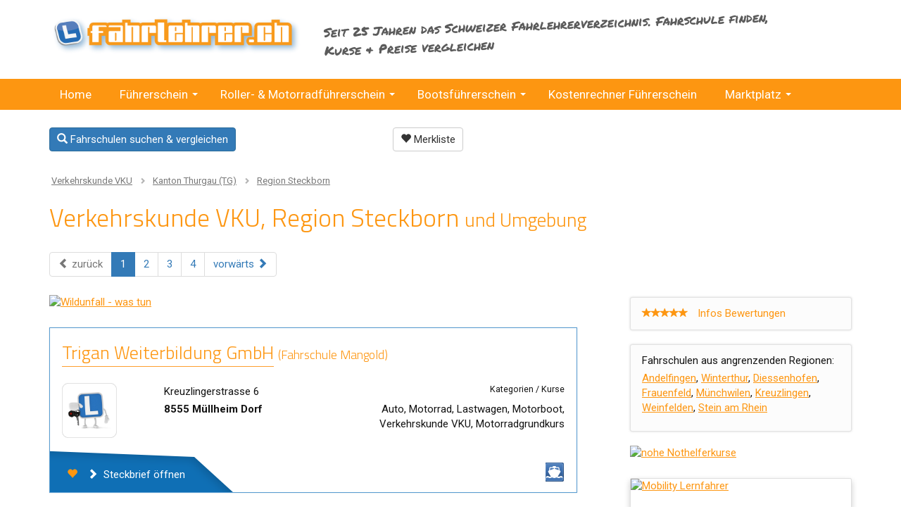

--- FILE ---
content_type: text/html; charset=UTF-8
request_url: https://www.fahrlehrer.ch/verkehrskunde-vku-kurse/tg/region-steckborn
body_size: 20442
content:
<!DOCTYPE html><html lang="de">        <head>
                         
                <meta http-equiv="content-type" content="text/html;charset=UTF-8" />
		<title>Verkehrskunde VKU Kurse Region Steckborn Fahrlehrerverzeichnis</title>
		<meta name="description" content="Finde Verkehrskunde VKU Kurse in der Region Steckborn im Fahrschulen- &amp; Fahrlehrerverzeichnis mit vielen Infos wie Bildern, Angeboten und Preisen." />
		<link rel="next" href="/verkehrskunde-vku-kurse/tg/region-steckborn?resultpage=2" />
		<meta name="language" content="de" />
		<meta name="audience" content="all" />
		<meta name="robots" content="index,follow" />
<link rel="dns-prefetch" href="https://fonts.googleapis.com">
<link rel="dns-prefetch" href="//connect.facebook.net">
<link rel="dns-prefetch" href="https://s3.eu-central-1.amazonaws.com">
<meta name="viewport" content="width=device-width, initial-scale=1" />
                          <link rel="stylesheet" href="/css/bootstrap.min-3-3-7.css" /><link rel="stylesheet" href="/css/fahrlehrer-all-website-v1-8-26.css" />
<style>.tag-sponsored {display:inline-block;vertical-align:middle;margin-top:-3px;font-family:Roboto;font-size:12px;color:#337ab7;font-style:normal;font-weight:400;line-height:12px;border-radius:3px;padding:4px;background-color:rgba(51,122,183,0.1)} .tag-sponsored.prem{color:#dc1c0e;background-color:rgba(220,28,14,0.1)}
                                
                                @media (max-width:991px) {
                                    .mainContentDirectoryPage .tag-sponsored {margin-top:-7px}
                                }
                                @media (min-width:768px) {
                                    .detail-tagged-wrp h1 {display:inline-block;margin-right:12px;margin-bottom:15px !important}
                                    .detail-tagged-wrp .tag-sponsored {margin-top:-7px;}
                                }
                                
                                .list-tagged-wrp {display: inline-block;position: relative;}
                                .searchResultItem.tagged h2 {display: inline-block;padding-right:0 !important}
                                @media (min-width:768px) {
                                    .list-tagged-wrp {max-width:calc(100% - 190px);}
                                    .list-tagged-wrp .tag-sponsored {margin-top:-7px}
                                }
                        </style><script>function fbLoad() { return true; }</script>
<!-- Google Tag Manager -->
                                    <script>(function(w,d,s,l,i){w[l]=w[l]||[];w[l].push({'gtm.start':
                                    new Date().getTime(),event:'gtm.js'});var f=d.getElementsByTagName(s)[0],
                                    j=d.createElement(s),dl=l!='dataLayer'?'&l='+l:'';j.async=true;j.src=
                                    'https://www.googletagmanager.com/gtm.js?id='+i+dl;f.parentNode.insertBefore(j,f);
                                    })(window,document,'script','dataLayer','GTM-52K7S2P');</script>
                                    <!-- End Google Tag Manager -->
                                    
        </head>
<body class="de"><div id="fb-root"></div><!-- Google Tag Manager (noscript) -->
                <noscript><iframe src="https://www.googletagmanager.com/ns.html?id=GTM-52K7S2P" height="0" width="0" style="display:none;visibility:hidden"></iframe></noscript>
                <!-- End Google Tag Manager (noscript) --><div><div class="container hidden-xs"><div class="row m-t-sm"><div class="col-sm-5 col-md-5 col-lg-4"><a href="/" title="fahrlehrer.ch"><img src="/img/fahrschulen_fahrlehrer_logov2016.png" class="img-responsive logo" alt="fahrlehrer.ch" width="485" height="81" /></a>
<div class="hidden-xs"><div class="headerFBLikeButtonWrapper"><div class="headerFBLikeButton" style="margin-right:0;"><iframe src="https://www.facebook.com/plugins/like.php?href=http%3A%2F%2Fwww.fahrlehrer.ch%2Fde%2F&locale=de_DE&width=125px&layout=button_count&action=like&size=small&share=false&height=21&appId=188302334560012" width="125px" height="28" style="border:none;overflow:hidden" scrolling="no" frameborder="0" allowfullscreen="true" allow="autoplay; clipboard-write; encrypted-media; picture-in-picture; web-share"></iframe></div></div></div></div><div class="col-sm-7 col-md-7 col-lg-8 hidden-xs"><div class="headerStatement intro hSv2">Seit 25 Jahren das Schweizer Fahrlehrerverzeichnis. Fahrschule finden, Kurse &amp; Preise vergleichen</div></div></div></div><div class="websiteNavWrapper websiteNavColor">
                              <div class="container contNavWrapper">
                              
                                <nav class="navbar">
                                
                                  <div class="navbar-header"><a class="visible-xs-inline" href="/" title="fahrlehrer.ch"><img src="/img/fahrschulen_fahrlehrer_logov2016.png" class="img-responsive logo-xs" alt="fahrlehrer.ch" width="485" height="81" /></a>
<button type="button" class="navbar-toggle collapsed" data-toggle="collapse" data-target="#navbar" aria-expanded="false" aria-controls="navbar">
                                      <span class="sr-only">Navigation anzeigen</span>
                                      <span class="icon-bar"></span>
                                      <span class="icon-bar"></span>
                                      <span class="icon-bar"></span>
                                    </button>
                                    </div>
                                  <div id="navbar" class="navbar-collapse collapse">
<ul id="main-menu" class="sm sm-clean">
<li id="main-menu1"><a href="/" tabindex="0">Home</a>
	<li id="main-menu2"><a href="/fuehrerschein-machen.html" tabindex="0">Führerschein</a>
		<ul>
<li id="main-menu30"><a href="/fuehrerausweiskategorien.html" tabindex="0">Führerausweiskategorien</a>
<li id="main-menu126"><a href="/lernfahrausweis.html" tabindex="0">Lernfahrausweis</a>
<li id="main-menu138"><a href="/lernfahrten-ab-17-jahren.html" tabindex="0">Lernfahrten ab 17 Jahren</a>
<li id="main-menu137"><a href="/nothelferkurs" tabindex="0">Nothelferkurs</a>
<li id="main-menu133"><a href="/theoriepruefung.html" tabindex="0">Theorieprüfung</a>
<li id="main-menu120"><a href="/suche" tabindex="0">Fahrschule suchen</a>
		</ul>
	</li>
	<li id="main-menu131"><a href="/motorrad-roller-ausbildung.html" tabindex="0"><span class="hidden-sm">Roller- & </span>Motorradführerschein</a>
		<ul>
<li id="main-menu35"><a href="/motorrad-roller-theorie-lernen.html" tabindex="0">Theorieprüfung Roller & Motorrad</a>
<li id="main-menu132"><a href="/motorrad-kategorien.html" tabindex="0">Motorrad-Kategorien</a>
		</ul>
	</li>
	<li id="main-menu128"><a href="/bootwelt" tabindex="0">Bootsführerschein</a>
		<ul>
<li id="main-menu43"><a href="/motorbootfahrschulen-bootfuehrerschein-bootfahrschulen.html" tabindex="0">Motorbootschulen</a>
<li id="main-menu39"><a href="/motorbootpruefung-kat-a-motorboot.html" tabindex="0">Motorbootprüfung Kat. A</a>
<li id="main-menu44"><a href="/segelschulen-segelschein-bootsfahrschulen.html" tabindex="0">Segelschulen</a>
<li id="main-menu40"><a href="/segelpruefung-kat-d-segelboot-selgeschiff.html" tabindex="0">Segelprüfung Kat. D</a>
<li id="main-menu41"><a href="/hochseeausweis.html" tabindex="0">Hochseeschein</a>
<li id="main-menu42"><a href="/boote-theoriepruefung-lernsoftware.html" tabindex="0">Software Bootsführerschein</a>
		</ul>
	</li>
<li id="main-menu129"><a href="/kostenrechner-preise-fuehrerausweis-auto-kat-b" tabindex="0">Kostenrechner<span class="hidden-sm"> Führerschein</span></a>
	<li id="main-menu127"><a href="/marktplatz" tabindex="0">Marktplatz</a>
		<ul>
<li id="main-menu37"><a href="/marktplatz/fahrschueler" tabindex="0">Für Fahrschüler</a>
<li id="main-menu130"><a href="/marktplatz/fahrschulen" tabindex="0">Für Fahrschulen</a>
<li id="main-menu139"><a href="/wettbewerb" tabindex="0">Wettbewerb</a>
		</ul>
	</li>
</ul>
                                  </div><!--/.nav-collapse -->
                                
                              </nav>
                        </div></div><div class="container visible-xs-block mobileOnlyFBWrapper" style="display:none;"><div class="mobileOnlyFB" style="height:26px;margin-top:4px;"><div class="headerFBLikeButtonWrapper"><div class="headerFBLikeButton" style="margin-right:0;"><iframe src="https://www.facebook.com/plugins/like.php?href=http%3A%2F%2Fwww.fahrlehrer.ch%2Fde%2F&locale=de_DE&width=125px&layout=button_count&action=like&size=small&share=false&height=21&appId=188302334560012" width="125px" height="28" style="border:none;overflow:hidden" scrolling="no" frameborder="0" allowfullscreen="true" allow="autoplay; clipboard-write; encrypted-media; picture-in-picture; web-share"></iframe></div></div></div></div><div class="container visible-xs-block"><div class="headerStatement intro hSv2">Seit 25 Jahren das Schweizer Fahrlehrerverzeichnis. Fahrschule finden, Kurse &amp; Preise vergleichen</div></div><div class="container mainContent mainContentDirectoryPage" id="mainContent">
<div class="visible-xs-block wrapper-xs-includepage-buttons hidden-print"> <a href="/suche" class="btn btn-primary btn-xs-only-xs"><span class="glyphicon glyphicon-search" aria-hidden="true"></span> Fahrschulen suchen<span class="hidden-xxs"> &amp; vergleichen</span></a><a id="btNotelist" href="/merkliste" class="btn btn-default btn-xs-only-xs pull-right"><span class="glyphicon glyphicon-heart" aria-hidden="true"></span> <span id="noteListInfo">Merkliste</span></a></div><div class="row hidden-xs wrapper-includepage-buttons hidden-print"><div class="col-xs-8 col-sm-7 col-md-6 col-lg-5 ">
<a href="/suche" class="btn btn-primary btn-xs-only-xs"><span class="glyphicon glyphicon-search" aria-hidden="true"></span> Fahrschulen suchen<span class="hidden-xxs"> &amp; vergleichen</span></a></div><div class="col-xs-4 col-sm-5 col-md-6 col-lg-7">
<a id="btNotelist" href="/merkliste" class="btn btn-default btn-xs-only-xs "><span class="glyphicon glyphicon-heart" aria-hidden="true"></span> <span id="noteListInfo">Merkliste</span></a></div></div><div class="searchResultsCriterias">
<div class="breadcrumb ">
                                    <ol itemscope itemtype="http://schema.org/BreadcrumbList" class="list-inline"><li itemprop="itemListElement" itemscope itemtype="http://schema.org/ListItem">
                        			  <a itemprop="item" title="Verkehrskunde VKU, Schweiz" href="https://www.fahrlehrer.ch/verkehrskunde-vku-kurse">
                        			    <span itemprop="name">Verkehrskunde VKU</span></a>
                                        <meta itemprop="position" content="1" />
                                        </li><li itemprop="itemListElement" itemscope itemtype="http://schema.org/ListItem">
                        				  <a itemprop="item" title="Verkehrskunde VKU Kanton Thurgau (TG)" href="https://www.fahrlehrer.ch/verkehrskunde-vku-kurse/tg">
                        				    <span itemprop="name">Kanton Thurgau (TG)</span></a>
                                            <meta itemprop="position" content="2" />
                                            </li><li itemprop="itemListElement" itemscope itemtype="http://schema.org/ListItem">
                        				  <a itemprop="item" title="Verkehrskunde VKU Region Steckborn" href="https://www.fahrlehrer.ch/verkehrskunde-vku-kurse/tg/region-steckborn">
                        				    <span itemprop="name">Region Steckborn</span></a>
                                            <meta itemprop="position" content="3" />
                                            </li></ol></div>
<script type="application/ld+json">
                                    {
                                      "@context": "http://schema.org",
                                      "@type": "BreadcrumbList",
                                      "itemListElement": [{
                                        "@type": "ListItem",
                                        "position": 1,
                                        "item": {
                                          "@id": "https://www.fahrlehrer.ch/verkehrskunde-vku-kurse",
                                          "name": "Verkehrskunde VKU"
                                        } 
},{
                                        "@type": "ListItem",
                                        "position": 2,
                                        "item": {
                                          "@id": "https://www.fahrlehrer.ch/verkehrskunde-vku-kurse/tg",
                                          "name": "Kanton Thurgau (TG)"
                                        }
},{
                                        "@type": "ListItem",
                                        "position": 3,
                                        "item": {
                                          "@id": "https://www.fahrlehrer.ch/verkehrskunde-vku-kurse/tg/region-steckborn",
                                          "name": "Region Steckborn"
                                        }
}]
                                }
                                </script>
<h1 class="searchResults resultLevel3">Verkehrskunde VKU, Region Steckborn <span>und Umgebung</span></h1></div>
<div class="row"><div class="col-md-8"><ul class="pagination"><li class="disabled"><span><span class="glyphicon glyphicon-chevron-left" aria-hidden="true"></span> <span class="visible-sm-inline visible-md-inline visible-lg-inline">zurück</span></span></li><li class="active"><span class="current">1</span></li><li><a href="/verkehrskunde-vku-kurse/tg/region-steckborn?resultpage=2">2</a></li><li><a href="/verkehrskunde-vku-kurse/tg/region-steckborn?resultpage=3">3</a></li><li><a href="/verkehrskunde-vku-kurse/tg/region-steckborn?resultpage=4">4</a></li><li><a href="/verkehrskunde-vku-kurse/tg/region-steckborn?resultpage=2" rel="next"><span class="visible-sm-inline visible-md-inline visible-lg-inline">vorwärts</span> <span class="glyphicon glyphicon-chevron-right" aria-hidden="true"></span></a></li></ul>
<div class="searchResults">
<div class="m-b-lg"><a href="https://www.prowildtierschutz.ch/" rel="noopener nofollow" class="logClick" target="_blank"><img data-src="/img/wildunfall-750x100.jpg" alt="Wildunfall - was tun"  class="lazyload img-responsive" width="750" height="100" /></a></div><div class="bordered searchResultItemWrapper noBlock">
<div class="searchResultItem wrapper-md" itemscope itemtype="https://schema.org/Organization">
<h2 class="item" title="Trigan Weiterbildung GmbH Müllheim Dorf"><a itemprop="url" href="/fahrschulen/trigan-weiterbildung-gmbh/342/trigan-weiterbildung-gmbh-8555-muellheim-dorf.html"  class="item" title="Trigan Weiterbildung GmbH Müllheim Dorf"><span itemprop="name">Trigan Weiterbildung GmbH</span></a> <span class="item text-nowrap" >(Fahrschule Mangold)</span></h2>
<div class="hidden-xs" style="height:10px;">&nbsp;</div>
<div class="row"><div class="col-sm-7"><div class="row"><div class="col-xs-4 col-lg-4" style="padding-right:0;"><a href="/fahrschulen/trigan-weiterbildung-gmbh/342/trigan-weiterbildung-gmbh-8555-muellheim-dorf.html"  class="item"  title="Trigan Weiterbildung GmbH Müllheim Dorf"><img itemprop="image" data-src="/img/icon_points_1.png" class="lazyload faIcon img-responsive img-rounded faIconLevel1" alt="Fahrschule Icon" width="125" height="125" /></a></div>
<div class="col-xs-8 col-lg-8"><ul class="list-unstyled baseInfos">
<span itemprop="address" itemscope itemtype="http://schema.org/PostalAddress"><li >Kreuzlingerstrasse 6</li>
<li><b itemprop="addressLocality">8555&nbsp;Müllheim Dorf</b></li>
</span></ul>
</div></div><div class="hidden-xs"></div></div>
<div class="col-sm-5"><p class="notePrices notePricesLevel1">Kategorien / Kurse</p><p class="searchItemListPricesInline">
<span>Auto</span>, <span>Motorrad</span>, <span>Lastwagen</span>, <span>Motorboot</span>, <span>Verkehrskunde VKU</span>, <span>Motorradgrundkurs</span></p>
</div></div><div class="searchResultItemButtons clearfix"><a href="#note" id="note342" data-toggle="tooltip" title="merken" class="btn addToNoteList btnProfilePin m-r-none pull-right-xs"><b class="bold"><span class="glyphicon glyphicon-heart" aria-hidden="true"></span></b></a><a href="/fahrschulen/trigan-weiterbildung-gmbh/342/trigan-weiterbildung-gmbh-8555-muellheim-dorf.html" class="btn btnProfile" title="Trigan Weiterbildung GmbH Müllheim Dorf"><span class="glyphicon glyphicon-chevron-right" aria-hidden="true"></span> &nbsp;Steckbrief öffnen</a><span class="resListIcons pull-right-sm visible-xs-block visible-sm-inline-block visible-md-inline-block visible-lg-inline-block"><a href="/bootwelt" target="_blank" class="btBoat" data-toggle="tooltip" title="Infos Bootsführerscheine"></a><a href="#top" style="display:none;"></a></span></div></div>
    	</div>
<div class="searchResultItemPointsDisplay">&nbsp;</div>
<div class="bordered searchResultItemWrapper noBlock">
<div class="searchResultItem wrapper-md" itemscope itemtype="https://schema.org/Organization">
<h2 class="item small" title="Auto und Motorradfahrschule Roland Huber Pfyn"><a itemprop="url" href="/fahrschulen/auto-und-motorradfahrschule-roland-huber/4942/auto-und-motorradfahrschule-roland-huber-8505-pfyn.html"  class="item" title="Auto und Motorradfahrschule Roland Huber Pfyn"><span itemprop="name">Auto und Motorradfahrschule Roland Huber</span></a></h2>
<div class="hidden-xs" style="height:10px;">&nbsp;</div>
<div class="row"><div class="col-sm-7"><div class="row"><div class="col-xs-4 col-lg-4" style="padding-right:0;"><a href="/fahrschulen/auto-und-motorradfahrschule-roland-huber/4942/auto-und-motorradfahrschule-roland-huber-8505-pfyn.html"  class="item"  title="Auto und Motorradfahrschule Roland Huber Pfyn"><img itemprop="image" data-src="/img/icon_points_1.png" class="lazyload faIcon img-responsive img-rounded faIconLevel1" alt="Fahrschule Icon" width="125" height="125" /></a></div>
<div class="col-xs-8 col-lg-8"><ul class="list-unstyled baseInfos">
<span itemprop="address" itemscope itemtype="http://schema.org/PostalAddress"><li >unterer Chruchenberg 32</li>
<li><b itemprop="addressLocality">8505&nbsp;Pfyn</b></li>
</span></ul>
</div></div><div class="hidden-xs"></div></div>
<div class="col-sm-5"><p class="notePrices notePricesLevel1">Kategorien / Kurse</p><p class="searchItemListPricesInline">
<span>Auto</span>, <span>Motorrad</span>, <span>Verkehrskunde VKU</span>, <span>Motorradgrundkurs</span></p>
</div></div><div class="searchResultItemButtons clearfix"><a href="#note" id="note4942" data-toggle="tooltip" title="merken" class="btn addToNoteList btnProfilePin m-r-none pull-right-xs"><b class="bold"><span class="glyphicon glyphicon-heart" aria-hidden="true"></span></b></a><a href="/fahrschulen/auto-und-motorradfahrschule-roland-huber/4942/auto-und-motorradfahrschule-roland-huber-8505-pfyn.html" class="btn btnProfile" title="Auto und Motorradfahrschule Roland Huber Pfyn"><span class="glyphicon glyphicon-chevron-right" aria-hidden="true"></span> &nbsp;Steckbrief öffnen</a><span class="resListIcons pull-right-sm visible-xs-block visible-sm-inline-block visible-md-inline-block visible-lg-inline-block"><a href="#top" style="display:none;"></a></span></div></div>
    	</div>
<div class="searchResultItemPointsDisplay">&nbsp;</div>
<div class="resultListAddsWrapper"><a href="https://www.kymco-schweiz.ch/" rel="noopener nofollow" target="_blank"><img data-src="/content/ads/banner-kymco-201812v2-de.jpg" class="lazyload img-responsive" alt="KYMCO" width="750" height="80" /></a></div><h4 class="resListTextPlus">Weitere Fahrschulen &amp; Fahrlehrer aus der Region</h4><h4 class="resListTextPlusRed red">Region Andelfingen</h4><div class="bordered searchResultItemWrapper">
<div class="searchResultItem tagged wrapper-md" itemscope itemtype="https://schema.org/Organization">
<div class="resultListBlockTopRight pull-right hidden-xs">
                                <ul class="list-unstyled pull-right resListCornerUl"><li><a id="contactfrm-104692-7037" class="frmEmailForm" href="/index.php?lang=de&amp;page=0&amp;pageId=105&amp;key=7037&amp;lightbox=1" title="Mitteilung senden"><i class="fa fa-envelope"></i> &nbsp;Anfrage senden</a></li><li><i class="fa fa-phone"></i> &nbsp;<b class="regular"><a href="tel:0525391020" data-counter="7037-104692-6" class="doClickCounter" rel="nofollow">052 539 10 20</a></b></li></ul></div><div class="list-tagged-wrp"><h2 class="item small" title="BLINK Fahrschule Schaffhausen Feuerthalen"><a itemprop="url" href="https://blinkdrive.ch/fahrschule-schaffhausen/"  data-counter="7037-104692-1" class="item doClickCounter" title="BLINK Fahrschule Schaffhausen Feuerthalen" target="_blank" rel="noopener follow"  style="margin-right:12px;"><span itemprop="name">BLINK Fahrschule Schaffhausen</span></a></h2>
<div class="tag-sponsored">Premium</div></div><p class="slogan">Mit BLINK kommst du schnell ans Ziel!</p>
<div class="row"><div class="col-sm-7"><div class="row"><div class="col-xs-4 col-lg-4" style="padding-right:0;"><a href="https://blinkdrive.ch/fahrschule-schaffhausen/"  data-counter="7037-104692-1" class="item doClickCounter"  target="_blank" rel="noopener follow"  title="BLINK Fahrschule Schaffhausen Feuerthalen"><img itemprop="image" data-src="/user/fahrschulen/blink-fahrschule-schaffhausen.jpeg?ver=1695676074" class="lazyload faIcon img-responsive img-rounded " alt="BLINK Fahrschule Schaffhausen" width="300" height="300" /></a><p class="linkPictures hidden-xs"><a class="btn btn-info btn-sm"  href="/user/fahrschulen/img/blink-fahrschule-schaffhausen-6.jpeg?ver=1695676089" data-fancybox="galleryWeb104692" data-caption="Fahrschulauto Schaffhausen"  title="Fahrschulauto Schaffhausen"><span class="hidden-xxs"><i class="fa fa-picture-o"></i> &nbsp;</span>Bilder (6)</a><a  href="/user/fahrschulen/img/blink-fahrschule-schaffhausen-5.jpeg?ver=1695676088" data-fancybox="galleryWeb104692" data-caption=""  title=""></a><a  href="/user/fahrschulen/img/blink-fahrschule-schaffhausen-4.png?ver=1695676088" data-fancybox="galleryWeb104692" data-caption="BLINK Fahrschule Schaffhausen"  title="BLINK Fahrschule Schaffhausen"></a><a  href="/user/fahrschulen/img/blink-fahrschule-schaffhausen-3.jpeg?ver=1695676084" data-fancybox="galleryWeb104692" data-caption="Fahrlehrer Schaffhausen"  title="Fahrlehrer Schaffhausen"></a><a  href="/user/fahrschulen/img/blink-fahrschule-schaffhausen-2.jpeg?ver=1695676083" data-fancybox="galleryWeb104692" data-caption="Fahrlehrer Team in Schaffhausen"  title="Fahrlehrer Team in Schaffhausen"></a><a  href="/user/fahrschulen/img/blink-fahrschule-schaffhausen-1.jpeg?ver=1695676083" data-fancybox="galleryWeb104692" data-caption="Fahrschule Schaffhausen"  title="Fahrschule Schaffhausen"></a></p>
</div>
<div class="col-xs-8 col-lg-8"><ul class="list-unstyled baseInfos">
<li><span class="glyphicon glyphicon-earphone" aria-hidden="true"></span>&nbsp; <b class="text-nowrap"><a href="tel:0525391020" data-counter="7037-104692-6" class="doClickCounter" rel="nofollow" style="text-decoration:none;color:#141414;"><span itemprop="telephone">052 539 10 20</span></a></b> <span class="hidden-xs m-l-sm"></span><span class="text-nowrap"><span class="glyphicon glyphicon-earphone" aria-hidden="true"></span>&nbsp; <a href="tel:0315391065" data-counter="7037-104692-6" class="doClickCounter" rel="nofollow" style="text-decoration:none;color:#141414">031 539 10 65</a></span></li>
<li class="visible-xs-inline-block"><img data-src="/img/whatsapp-icon.svg" class="lazyload" alt="WhatsApp" width="21" height="21" />&nbsp;<a href="https://wa.me/41315391065?text=Fahrlehrer.ch+Chat%3A+" rel="noopener nofollow" data-counter="7037-104692-7" class="doClickCounter">WhatsApp Direct-Chat</a></li><span itemprop="address" itemscope itemtype="http://schema.org/PostalAddress"><li><b itemprop="addressLocality">8245&nbsp;Feuerthalen</b></li>
</span><li class="hidden-xs"><span class="text-nowrap"><a href="https://blinkdrive.ch/fahrschule-schaffhausen/"  data-counter="7037-104692-1" class="item doClickCounter"  target="_blank" rel="noopener follow" >blinkdrive.ch</a></span></li><li class="hidden-xs itemAuchInOrte">Auch in: <a href="/fahrschulen/blink-fahrschule-schaffhausen/6917/blink-fahrschule-schaffhausen-8200-schaffhausen.html" style="color:#787878;text-decoration:none" title="BLINK Fahrschule Schaffhausen Schaffhausen">Schaffhausen</a>, <a href="/fahrschulen/blink-fahrschule-schaffhausen/7036/blink-fahrschule-schaffhausen-8222-beringen.html" style="color:#787878;text-decoration:none" title="BLINK Fahrschule Schaffhausen Beringen">Beringen</a>, <a href="/fahrschulen/blink-fahrschule-schaffhausen/7038/blink-fahrschule-schaffhausen-8212-neuhausen-am-rheinfall.html" style="color:#787878;text-decoration:none" title="BLINK Fahrschule Schaffhausen Neuhausen am Rheinfall">Neuhausen am Rheinfall</a>, <a href="/fahrschulen/blink-fahrschule-schaffhausen/7039/blink-fahrschule-schaffhausen-8247-flurlingen.html" style="color:#787878;text-decoration:none" title="BLINK Fahrschule Schaffhausen Flurlingen">Flurlingen</a></li>
</ul>
</div><div class="col-xs-12 visible-xs-block wrapper-xs-more-button-row"><a class="btn btn-info btn-sm"  href="/user/fahrschulen/img/blink-fahrschule-schaffhausen-6.jpeg?ver=1695676089" data-fancybox="gallery104692" data-caption="Fahrschulauto Schaffhausen" title="Fahrschulauto Schaffhausen"><span class="hidden-xxs"><i class="fa fa-picture-o"></i> &nbsp;</span>Bilder (6)</a><a  href="/user/fahrschulen/img/blink-fahrschule-schaffhausen-5.jpeg?ver=1695676088" data-fancybox="gallery104692" data-caption="" title=""></a><a  href="/user/fahrschulen/img/blink-fahrschule-schaffhausen-4.png?ver=1695676088" data-fancybox="gallery104692" data-caption="BLINK Fahrschule Schaffhausen" title="BLINK Fahrschule Schaffhausen"></a><a  href="/user/fahrschulen/img/blink-fahrschule-schaffhausen-3.jpeg?ver=1695676084" data-fancybox="gallery104692" data-caption="Fahrlehrer Schaffhausen" title="Fahrlehrer Schaffhausen"></a><a  href="/user/fahrschulen/img/blink-fahrschule-schaffhausen-2.jpeg?ver=1695676083" data-fancybox="gallery104692" data-caption="Fahrlehrer Team in Schaffhausen" title="Fahrlehrer Team in Schaffhausen"></a><a  href="/user/fahrschulen/img/blink-fahrschule-schaffhausen-1.jpeg?ver=1695676083" data-fancybox="gallery104692" data-caption="Fahrschule Schaffhausen" title="Fahrschule Schaffhausen"></a><a href="/index.php?lang=de&amp;page=0&amp;pageId=105&amp;key=7037&amp;lightbox=1" class="btn btn-primary btn-sm frmEmailForm" title="Mitteilung senden"><i class="fa fa-envelope"></i> &nbsp;Anfragen</a><a href="https://blinkdrive.ch/fahrschule-schaffhausen/" class="btn btn-primary btn-sm doClickCounter"  data-counter="7037-104692-1"   target="_blank" rel="noopener follow" >Website</a></div></div><div class="hidden-xs"><div class="wrapper-freitext">
<p>BLINK steht für faire Preise, digitale Prozesse und ein top-motiviertes Team mit viel Herzblut und Spass in den Fahrlektionen!</p>
<p>Die BLINK Fahrschule in Feuerthalen bringt dich schnell ans Ziel: Vom Nothilfekurs bis zur praktischen Prüfung! Steig ein & gib mit uns Gas!</p>
</div>
</div><div class="hidden-xs"><div class="ratingsCommentsBlock"></div></div></div>
<div class="col-sm-5"><p class="notePrices notePricesBlock1">Preis Fahrstunde<span class="hidden-md"> CHF</span> | Preise im Abo ab<span class="hidden-md">  CHF</span></p><ul class="list-group searchItemList searchListItemGrp1">
<li class="list-group-item list-group-item-info clearfix"><span class="pull-right"><span class="ItemListFld1">87.-</span><span class="ItemListFldSpacer">|</span><span class="ItemListFld2">79.-</span></span><span>Auto, &nbsp;<span style="font-weight:normal;font-size:86%;">45 Min.</span><br /><small>Probelektion: CHF 59.-</small></span></li>
</ul>
<p class="notePrices" style="text-align:left;"><span class="pull-right">CHF</span><span><i class="fa fa-circle fa-1 green" aria-hidden="true" style="margin-right:6px;"></i>= Infos / online Anmeldung</span></p><ul class="list-group searchItemList searchListItemGrp2">
<li class="list-group-item clearfix"><span class="pull-right"><span class="ItemListFld1">120.-</span></span><span><i class="fa fa-circle fa-1 green" aria-hidden="true" style="margin-right:8px;"></i><a href="https://blinkdrive.ch/nothelferkurs-schaffhausen/" class="doClickCounter" data-counter="7037-104692-1" rel="noopener follow" target="_blank" title="online Kursanmeldung">Nothelferkurs</a></span></li>
<li class="list-group-item clearfix"><span class="pull-right"><span class="ItemListFld1">19.-</span></span><span><i class="fa fa-circle fa-1 green" aria-hidden="true" style="margin-right:8px;"></i><a href="https://blinkdrive.ch/blink-theorie-app/" class="doClickCounter" data-counter="7037-104692-1" rel="noopener follow" target="_blank" title="online Kursanmeldung">Theoriekurs</a></span></li>
<li class="list-group-item clearfix"><span class="pull-right"><span class="ItemListFld1">190.-</span></span><span><i class="fa fa-circle fa-1 green" aria-hidden="true" style="margin-right:8px;"></i><a href="https://blinkdrive.ch/vku-schaffhausen/" class="doClickCounter" data-counter="7037-104692-1" rel="noopener follow" target="_blank" title="online Kursanmeldung">Verkehrskunde VKU</a></span></li>
</ul>
</div></div><div class="visible-xs-block m-t-sm"><p>BLINK steht für faire Preise, digitale Prozesse und ein top-motiviertes Team mit viel Herzblut und Spass in den Fahrlektionen!</p>
<p>Die BLINK Fahrschule in Feuerthalen bringt dich schnell ans Ziel: Vom Nothilfekurs bis zur praktischen Prüfung! Steig ein & gib mit uns Gas!</p>
<p class="itemAuchIn-xs m-t-sm">Auch in: <a href="/fahrschulen/blink-fahrschule-schaffhausen/6917/blink-fahrschule-schaffhausen-8200-schaffhausen.html" style="color:#787878;text-decoration:none" title="BLINK Fahrschule Schaffhausen Schaffhausen">Schaffhausen</a>, <a href="/fahrschulen/blink-fahrschule-schaffhausen/7036/blink-fahrschule-schaffhausen-8222-beringen.html" style="color:#787878;text-decoration:none" title="BLINK Fahrschule Schaffhausen Beringen">Beringen</a>, <a href="/fahrschulen/blink-fahrschule-schaffhausen/7038/blink-fahrschule-schaffhausen-8212-neuhausen-am-rheinfall.html" style="color:#787878;text-decoration:none" title="BLINK Fahrschule Schaffhausen Neuhausen am Rheinfall">Neuhausen am Rheinfall</a>, <a href="/fahrschulen/blink-fahrschule-schaffhausen/7039/blink-fahrschule-schaffhausen-8247-flurlingen.html" style="color:#787878;text-decoration:none" title="BLINK Fahrschule Schaffhausen Flurlingen">Flurlingen</a></p><div class="ratingsCommentsBlock"></div></div><div class="searchResultItemButtons itemButtonsList clearfix"><a href="#note" id="note7037" data-toggle="tooltip" title="merken" class="btn addToNoteList btnProfilePin m-r-none pull-right-xs"><b class="bold"><span class="glyphicon glyphicon-heart" aria-hidden="true"></span></b></a><a href="/fahrschulen/blink-fahrschule-schaffhausen/7037/blink-fahrschule-schaffhausen-8245-feuerthalen.html" class="btn btnProfile" title="BLINK Fahrschule Schaffhausen Feuerthalen"><span class="glyphicon glyphicon-chevron-right" aria-hidden="true"></span> &nbsp;Steckbrief öffnen</a><span class="resListIcons pull-right-sm visible-xs-block visible-sm-inline-block visible-md-inline-block visible-lg-inline-block"><a href="https://www.facebook.com/blinkdrive.ch" class="btFB doClickCounter" data-counter="7037-104692-2" target="_blank" rel="noopener nofollow" title="facebook besuchen"></a><a href="https://www.instagram.com/blink.fahrschule/" class="btInstagram doClickCounter" data-counter="7037-104692-5" target="_blank" rel="noopener nofollow" data-toggle="tooltip" data-placement="top" title="Instagram besuchen"></a><a href="https://www.tiktok.com/@blink.fahrschule" class="btVideo doClickCounter" data-counter="7037-104692-4" target="_blank" rel="noopener nofollow" data-toggle="tooltip" data-placement="top" title="Video ansehen"></a><a href="#top" style="display:none;"></a></span></div></div>
    	</div>
<div class="searchResultItemPointsDisplay">1</div>
<div class="bordered searchResultItemWrapper noBlock">
<div class="searchResultItem wrapper-md" itemscope itemtype="https://schema.org/Organization">
<h2 class="item" title="Piccolo Trüllikon"><a itemprop="url" href="/fahrschulen/piccolo/6771/piccolo-8466-truellikon.html"  class="item" title="Piccolo Trüllikon"><span itemprop="name">Piccolo</span></a> <span class="item text-nowrap" >(Adrian Kiefer)</span></h2>
<div class="hidden-xs" style="height:10px;">&nbsp;</div>
<div class="row"><div class="col-sm-7"><div class="row"><div class="col-xs-4 col-lg-4" style="padding-right:0;"><a href="/fahrschulen/piccolo/6771/piccolo-8466-truellikon.html"  class="item"  title="Piccolo Trüllikon"><img itemprop="image" data-src="/img/icon_points_1.png" class="lazyload faIcon img-responsive img-rounded faIconLevel1" alt="Fahrschule Icon" width="125" height="125" /></a></div>
<div class="col-xs-8 col-lg-8"><ul class="list-unstyled baseInfos">
<span itemprop="address" itemscope itemtype="http://schema.org/PostalAddress"><li >Rebweg 5</li>
<li><b itemprop="addressLocality">8466&nbsp;Trüllikon</b></li>
</span></ul>
</div></div><div class="hidden-xs"></div></div>
<div class="col-sm-5"><p class="notePrices notePricesLevel1">Kategorien / Kurse</p><p class="searchItemListPricesInline">
<span>Auto</span>, <span>Verkehrskunde VKU</span>, <span>WAB Kurs <span class="categoryMsgPlus">(oblig. Weiterbildung)</span></span></p>
</div></div><div class="searchResultItemButtons clearfix"><a href="#note" id="note6771" data-toggle="tooltip" title="merken" class="btn addToNoteList btnProfilePin m-r-none pull-right-xs"><b class="bold"><span class="glyphicon glyphicon-heart" aria-hidden="true"></span></b></a><a href="/fahrschulen/piccolo/6771/piccolo-8466-truellikon.html" class="btn btnProfile" title="Piccolo Trüllikon"><span class="glyphicon glyphicon-chevron-right" aria-hidden="true"></span> &nbsp;Steckbrief öffnen</a><span class="resListIcons pull-right-sm visible-xs-block visible-sm-inline-block visible-md-inline-block visible-lg-inline-block"><a href="https://www.ecodrive.ch/de/" rel="noopener nofollow" target="_blank" class="btEcodrive" style="display:inline-block;"><img src="/img/logos/resultpage_ecodrive_v2.png" alt="Ecodrive" style="padding-bottom:3px;" /></a><a href="#top" style="display:none;"></a></span></div></div>
    	</div>
<div class="searchResultItemPointsDisplay">&nbsp;</div>
<div class="resultListAddsWrapper"><a href="https://www.yamaha-motor.eu/ch/de/index.aspx" rel="noopener nofollow" target="_blank"><img data-src="/content/ads/banner-yamaha-201812-de.jpg" class="lazyload img-responsive" alt="Yamaha" width="750" height="80" /></a></div><div class="bordered searchResultItemWrapper noBlock">
<div class="searchResultItem wrapper-md" itemscope itemtype="https://schema.org/Organization">
<h2 class="item" title="Fahrschule Adi Kiefer Trüllikon"><a itemprop="url" href="/fahrschulen/fahrschule-adi-kiefer/2972/fahrschule-adi-kiefer-8466-truellikon.html"  class="item" title="Fahrschule Adi Kiefer Trüllikon"><span itemprop="name">Fahrschule Adi Kiefer</span></a></h2>
<div class="hidden-xs" style="height:10px;">&nbsp;</div>
<div class="row"><div class="col-sm-7"><div class="row"><div class="col-xs-4 col-lg-4" style="padding-right:0;"><a href="/fahrschulen/fahrschule-adi-kiefer/2972/fahrschule-adi-kiefer-8466-truellikon.html"  class="item"  title="Fahrschule Adi Kiefer Trüllikon"><img itemprop="image" data-src="/img/icon_points_1.png" class="lazyload faIcon img-responsive img-rounded faIconLevel1" alt="Fahrschule Icon" width="125" height="125" /></a></div>
<div class="col-xs-8 col-lg-8"><ul class="list-unstyled baseInfos">
<span itemprop="address" itemscope itemtype="http://schema.org/PostalAddress"><li >Rebweg 5</li>
<li><b itemprop="addressLocality">8466&nbsp;Trüllikon</b></li>
</span></ul>
</div></div><div class="hidden-xs"></div></div>
<div class="col-sm-5"><p class="notePrices notePricesLevel1">Kategorien / Kurse</p><p class="searchItemListPricesInline">
<span>Auto</span>, <span>Motorrad</span>, <span>Lastwagen</span>, <span>Verkehrskunde VKU</span>, <span>Motorradgrundkurs</span>, <span>WAB Kurs <span class="categoryMsgPlus">(oblig. Weiterbildung)</span></span></p>
</div></div><div class="searchResultItemButtons clearfix"><a href="#note" id="note2972" data-toggle="tooltip" title="merken" class="btn addToNoteList btnProfilePin m-r-none pull-right-xs"><b class="bold"><span class="glyphicon glyphicon-heart" aria-hidden="true"></span></b></a><a href="/fahrschulen/fahrschule-adi-kiefer/2972/fahrschule-adi-kiefer-8466-truellikon.html" class="btn btnProfile" title="Fahrschule Adi Kiefer Trüllikon"><span class="glyphicon glyphicon-chevron-right" aria-hidden="true"></span> &nbsp;Steckbrief öffnen</a><span class="resListIcons pull-right-sm visible-xs-block visible-sm-inline-block visible-md-inline-block visible-lg-inline-block"><a href="https://www.ecodrive.ch/de/" rel="noopener nofollow" target="_blank" class="btEcodrive" style="display:inline-block;"><img src="/img/logos/resultpage_ecodrive_v2.png" alt="Ecodrive" style="padding-bottom:3px;" /></a><a href="#top" style="display:none;"></a></span></div></div>
    	</div>
<div class="searchResultItemPointsDisplay">&nbsp;</div>
<div class="bordered searchResultItemWrapper noBlock">
<div class="searchResultItem wrapper-md" itemscope itemtype="https://schema.org/Organization">
<h2 class="item small" title="Lastwagen Fahrschule Strebel Feuerthalen"><a itemprop="url" href="/fahrschulen/lastwagen-fahrschule-strebel/2891/lastwagen-fahrschule-strebel-8245-feuerthalen.html"  class="item" title="Lastwagen Fahrschule Strebel Feuerthalen"><span itemprop="name">Lastwagen Fahrschule Strebel</span></a></h2>
<div class="hidden-xs" style="height:10px;">&nbsp;</div>
<div class="row"><div class="col-sm-7"><div class="row"><div class="col-xs-4 col-lg-4" style="padding-right:0;"><a href="/fahrschulen/lastwagen-fahrschule-strebel/2891/lastwagen-fahrschule-strebel-8245-feuerthalen.html"  class="item"  title="Lastwagen Fahrschule Strebel Feuerthalen"><img itemprop="image" data-src="/img/icon_points_1.png" class="lazyload faIcon img-responsive img-rounded faIconLevel1" alt="Fahrschule Icon" width="125" height="125" /></a></div>
<div class="col-xs-8 col-lg-8"><ul class="list-unstyled baseInfos">
<span itemprop="address" itemscope itemtype="http://schema.org/PostalAddress"><li >Forbüelstrasse 8</li>
<li><b itemprop="addressLocality">8245&nbsp;Feuerthalen</b></li>
</span></ul>
</div></div><div class="hidden-xs"></div></div>
<div class="col-sm-5"><p class="notePrices notePricesLevel1">Kategorien / Kurse</p><p class="searchItemListPricesInline">
<span>Auto</span>, <span>Motorrad</span>, <span>Lastwagen</span>, <span>Verkehrskunde VKU</span>, <span>Motorradgrundkurs</span>, <span>WAB Kurs <span class="categoryMsgPlus">(oblig. Weiterbildung)</span></span></p>
</div></div><div class="searchResultItemButtons clearfix"><a href="#note" id="note2891" data-toggle="tooltip" title="merken" class="btn addToNoteList btnProfilePin m-r-none pull-right-xs"><b class="bold"><span class="glyphicon glyphicon-heart" aria-hidden="true"></span></b></a><a href="/fahrschulen/lastwagen-fahrschule-strebel/2891/lastwagen-fahrschule-strebel-8245-feuerthalen.html" class="btn btnProfile" title="Lastwagen Fahrschule Strebel Feuerthalen"><span class="glyphicon glyphicon-chevron-right" aria-hidden="true"></span> &nbsp;Steckbrief öffnen</a><span class="resListIcons pull-right-sm visible-xs-block visible-sm-inline-block visible-md-inline-block visible-lg-inline-block"><a href="#top" style="display:none;"></a></span></div></div>
    	</div>
<div class="searchResultItemPointsDisplay">&nbsp;</div>
<h4 class="resListTextPlusRed red">Region Winterthur</h4><div class="bordered searchResultItemWrapper">
<div class="searchResultItem tagged wrapper-md" itemscope itemtype="https://schema.org/Organization">
<div class="resultListBlockTopRight pull-right hidden-xs">
                                <ul class="list-unstyled pull-right resListCornerUl"><li><a id="contactfrm-104530-6462" class="frmEmailForm" href="/index.php?lang=de&amp;page=0&amp;pageId=105&amp;key=6462&amp;lightbox=1" title="Mitteilung senden"><i class="fa fa-envelope"></i> &nbsp;Anfrage senden</a></li><li><i class="fa fa-phone"></i> &nbsp;<b class="regular"><a href="tel:0525391044" data-counter="6462-104530-6" class="doClickCounter" rel="nofollow">052 539 10 44</a></b></li></ul></div><div class="list-tagged-wrp"><h2 class="item" title="BLINK Fahrschule Winterthur Winterthur"><a itemprop="url" href="https://blinkdrive.ch/fahrschule-winterthur"  data-counter="6462-104530-1" class="item doClickCounter" title="BLINK Fahrschule Winterthur Winterthur" target="_blank" rel="noopener follow"  style="margin-right:12px;"><span itemprop="name">BLINK Fahrschule Winterthur</span></a></h2>
<div class="tag-sponsored">Premium</div></div><p class="slogan">BLINK Fahrschule – Garantiert dein bester Weg zum Führerschein in Winterthur!</p>
<div class="row"><div class="col-sm-7"><div class="row"><div class="col-xs-4 col-lg-4" style="padding-right:0;"><a href="https://blinkdrive.ch/fahrschule-winterthur"  data-counter="6462-104530-1" class="item doClickCounter"  target="_blank" rel="noopener follow"  title="BLINK Fahrschule Winterthur Winterthur"><img itemprop="image" data-src="/user/fahrschulen/104530-blink-fahrschule.jpeg?ver=1645457350" class="lazyload faIcon img-responsive img-rounded " alt="BLINK Fahrschule Winterthur" width="300" height="300" /></a><p class="linkPictures hidden-xs"><a class="btn btn-info btn-sm"  href="/user/fahrschulen/img/104530-blink-fahrschule-5.jpeg?ver=1645457393" data-fancybox="galleryWeb104530" data-caption="VKU Winterthur Praxis"  title="VKU Winterthur Praxis"><span class="hidden-xxs"><i class="fa fa-picture-o"></i> &nbsp;</span>Bilder (5)</a><a  href="/user/fahrschulen/img/104530-blink-fahrschule-4.jpeg?ver=1645457393" data-fancybox="galleryWeb104530" data-caption="VKU Winterthur"  title="VKU Winterthur"></a><a  href="/user/fahrschulen/img/104530-blink-fahrschule-3.jpeg?ver=1645457393" data-fancybox="galleryWeb104530" data-caption="BLINK Fahrschule Winterthur"  title="BLINK Fahrschule Winterthur"></a><a  href="/user/fahrschulen/img/104530-blink-fahrschule-2.jpeg?ver=1645457392" data-fancybox="galleryWeb104530" data-caption="Autoflotte"  title="Autoflotte"></a><a  href="/user/fahrschulen/img/104530-blink-fahrschule-1.jpeg?ver=1645457391" data-fancybox="galleryWeb104530" data-caption="Fahrschul Team Winterthur"  title="Fahrschul Team Winterthur"></a></p>
</div>
<div class="col-xs-8 col-lg-8"><ul class="list-unstyled baseInfos">
<li><span class="glyphicon glyphicon-earphone" aria-hidden="true"></span>&nbsp; <b class="text-nowrap"><a href="tel:0525391044" data-counter="6462-104530-6" class="doClickCounter" rel="nofollow" style="text-decoration:none;color:#141414;"><span itemprop="telephone">052 539 10 44</span></a></b> <span class="hidden-xs m-l-sm"></span><span class="text-nowrap"><span class="glyphicon glyphicon-earphone" aria-hidden="true"></span>&nbsp; <a href="tel:0315391065" data-counter="6462-104530-6" class="doClickCounter" rel="nofollow" style="text-decoration:none;color:#141414">031 539 10 65</a></span></li>
<li class="visible-xs-inline-block"><img data-src="/img/whatsapp-icon.svg" class="lazyload" alt="WhatsApp" width="21" height="21" />&nbsp;<a href="https://wa.me/41315391065?text=Fahrlehrer.ch+Chat%3A+" rel="noopener nofollow" data-counter="6462-104530-7" class="doClickCounter">WhatsApp Direct-Chat</a></li><span itemprop="address" itemscope itemtype="http://schema.org/PostalAddress"><li >Bahnhofplatz 9</li>
<li><b itemprop="addressLocality">8400&nbsp;Winterthur</b></li>
</span><li class="hidden-xs"><span class="text-nowrap"><a href="https://blinkdrive.ch/fahrschule-winterthur"  data-counter="6462-104530-1" class="item doClickCounter"  target="_blank" rel="noopener follow" >blinkdrive.ch</a></span></li><li class="hidden-xs itemAuchInOrte">Auch in: <a href="/fahrschulen/blink-fahrschule-winterthur/7108/blink-fahrschule-winterthur-8542-wiesendangen.html" style="color:#787878;text-decoration:none" title="BLINK Fahrschule Winterthur Wiesendangen">Wiesendangen</a>, <a href="/fahrschulen/blink-fahrschule-winterthur/7109/blink-fahrschule-winterthur-8352-elsau.html" style="color:#787878;text-decoration:none" title="BLINK Fahrschule Winterthur Elsau">Elsau</a>, <a href="/fahrschulen/blink-fahrschule-winterthur/7110/blink-fahrschule-winterthur-8472-seuzach.html" style="color:#787878;text-decoration:none" title="BLINK Fahrschule Winterthur Seuzach">Seuzach</a>, <a href="/fahrschulen/blink-fahrschule-winterthur/7111/blink-fahrschule-winterthur-8442-hettlingen.html" style="color:#787878;text-decoration:none" title="BLINK Fahrschule Winterthur Hettlingen">Hettlingen</a>, <a href="/fahrschulen/blink-fahrschule-winterthur/7112/blink-fahrschule-winterthur-8413-neftenbach.html" style="color:#787878;text-decoration:none" title="BLINK Fahrschule Winterthur Neftenbach">Neftenbach</a>, <a href="/fahrschulen/blink-fahrschule-winterthur/7113/blink-fahrschule-winterthur-8422-pfungen.html" style="color:#787878;text-decoration:none" title="BLINK Fahrschule Winterthur Pfungen">Pfungen</a>, <a href="/fahrschulen/blink-fahrschule-winterthur/7114/blink-fahrschule-winterthur-8311-bruetten.html" style="color:#787878;text-decoration:none" title="BLINK Fahrschule Winterthur Brütten">Brütten</a>, <a href="/fahrschulen/blink-fahrschule-winterthur/7115/blink-fahrschule-winterthur-8418-schlatt-bei-winterthur.html" style="color:#787878;text-decoration:none" title="BLINK Fahrschule Winterthur Schlatt bei Winterthur">Schlatt bei Winterthur</a>, <a href="javascript:void(0);" id="more-6462" style="color:gray;white-space:nowrap;">alle anzeigen</a><span id="adv-more-6462" style="display:none;"><a href="/fahrschulen/blink-fahrschule-winterthur/7116/blink-fahrschule-winterthur-8487-zell-zh.html" style="color:#787878;text-decoration:none" title="BLINK Fahrschule Winterthur Zell ZH">Zell ZH</a>, <a href="/fahrschulen/blink-fahrschule-winterthur/7117/blink-fahrschule-winterthur-8483-kollbrunn.html" style="color:#787878;text-decoration:none" title="BLINK Fahrschule Winterthur Kollbrunn">Kollbrunn</a>, <a href="/fahrschulen/blink-fahrschule-winterthur/7118/blink-fahrschule-winterthur-8545-rickenbach-zh.html" style="color:#787878;text-decoration:none" title="BLINK Fahrschule Winterthur Rickenbach ZH">Rickenbach ZH</a></span>
</li>
</ul>
</div><div class="col-xs-12 visible-xs-block wrapper-xs-more-button-row"><a class="btn btn-info btn-sm"  href="/user/fahrschulen/img/104530-blink-fahrschule-5.jpeg?ver=1645457393" data-fancybox="gallery104530" data-caption="VKU Winterthur Praxis" title="VKU Winterthur Praxis"><span class="hidden-xxs"><i class="fa fa-picture-o"></i> &nbsp;</span>Bilder (5)</a><a  href="/user/fahrschulen/img/104530-blink-fahrschule-4.jpeg?ver=1645457393" data-fancybox="gallery104530" data-caption="VKU Winterthur" title="VKU Winterthur"></a><a  href="/user/fahrschulen/img/104530-blink-fahrschule-3.jpeg?ver=1645457393" data-fancybox="gallery104530" data-caption="BLINK Fahrschule Winterthur" title="BLINK Fahrschule Winterthur"></a><a  href="/user/fahrschulen/img/104530-blink-fahrschule-2.jpeg?ver=1645457392" data-fancybox="gallery104530" data-caption="Autoflotte" title="Autoflotte"></a><a  href="/user/fahrschulen/img/104530-blink-fahrschule-1.jpeg?ver=1645457391" data-fancybox="gallery104530" data-caption="Fahrschul Team Winterthur" title="Fahrschul Team Winterthur"></a><a href="/index.php?lang=de&amp;page=0&amp;pageId=105&amp;key=6462&amp;lightbox=1" class="btn btn-primary btn-sm frmEmailForm" title="Mitteilung senden"><i class="fa fa-envelope"></i> &nbsp;Anfragen</a><a href="https://blinkdrive.ch/fahrschule-winterthur" class="btn btn-primary btn-sm doClickCounter"  data-counter="6462-104530-1"   target="_blank" rel="noopener follow" >Website</a></div></div><div class="hidden-xs"><div class="wrapper-freitext">
<p>Unsere Fahrlehrer:innen in der Region Winterthur unterstützen dich mit viel Geduld und Erfahrung und bringen dich sicher und schnell ans Ziel!</p>
<p>Das BLINK Team in Winterthur sorgt für gute Stimmung im Fahrschulauto und macht mit dem modernen Lernkonzept das Lernen einfach & interessant!</p>
</div>
</div><div class="hidden-xs"><div class="ratingsCommentsBlock"><p class="m-t-sm m-b-none"><a href="/index.php?lang=de&amp;page=0&amp;pageId=140&amp;key=6462&amp;back=1" class="btn-do-rating-1 frmRatingFormXX " rel="nofollow noindex" title="Fahrschule bewerten">Fahrschule bewerten</a></p></div></div></div>
<div class="col-sm-5"><p class="notePrices notePricesBlock1">Preis Fahrstunde<span class="hidden-md"> CHF</span> | Preise im Abo ab<span class="hidden-md">  CHF</span></p><ul class="list-group searchItemList searchListItemGrp1">
<li class="list-group-item list-group-item-info clearfix"><span class="pull-right"><span class="ItemListFld1">90.-</span><span class="ItemListFldSpacer">|</span><span class="ItemListFld2">84.-</span></span><span>Auto, &nbsp;<span style="font-weight:normal;font-size:86%;">45 Min.</span><br /><small>Probelektion: CHF 59.-</small></span></li>
</ul>
<p class="notePrices" style="text-align:left;"><span class="pull-right">CHF</span><span><i class="fa fa-circle fa-1 green" aria-hidden="true" style="margin-right:6px;"></i>= Infos / online Anmeldung</span></p><ul class="list-group searchItemList searchListItemGrp2">
<li class="list-group-item clearfix"><span class="pull-right"><span class="ItemListFld1">120.-</span></span><span><i class="fa fa-circle fa-1 green" aria-hidden="true" style="margin-right:8px;"></i><a href="https://blinkdrive.ch/nothelferkurs-winterthur" class="doClickCounter" data-counter="6462-104530-1" rel="noopener follow" target="_blank" title="online Kursanmeldung">Nothelferkurs</a></span></li>
<li class="list-group-item clearfix"><span class="pull-right"><span class="ItemListFld1">19.-</span></span><span><i class="fa fa-circle fa-1 green" aria-hidden="true" style="margin-right:8px;"></i><a href="https://blinkdrive.ch/blink-theorie-app/" class="doClickCounter" data-counter="6462-104530-1" rel="noopener follow" target="_blank" title="online Kursanmeldung">Theoriekurs</a></span></li>
<li class="list-group-item clearfix"><span class="pull-right"><span class="ItemListFld1">190.-</span></span><span><i class="fa fa-circle fa-1 green" aria-hidden="true" style="margin-right:8px;"></i><a href="https://blinkdrive.ch/vku-winterthur/" class="doClickCounter" data-counter="6462-104530-1" rel="noopener follow" target="_blank" title="online Kursanmeldung">Verkehrskunde VKU</a></span></li>
</ul>
</div></div><div class="visible-xs-block m-t-sm"><p>Unsere Fahrlehrer:innen in der Region Winterthur unterstützen dich mit viel Geduld und Erfahrung und bringen dich sicher und schnell ans Ziel!</p>
<p>Das BLINK Team in Winterthur sorgt für gute Stimmung im Fahrschulauto und macht mit dem modernen Lernkonzept das Lernen einfach & interessant!</p>
<p class="itemAuchIn-xs m-t-sm">Auch in: <a href="/fahrschulen/blink-fahrschule-winterthur/7108/blink-fahrschule-winterthur-8542-wiesendangen.html" style="color:#787878;text-decoration:none" title="BLINK Fahrschule Winterthur Wiesendangen">Wiesendangen</a>, <a href="/fahrschulen/blink-fahrschule-winterthur/7109/blink-fahrschule-winterthur-8352-elsau.html" style="color:#787878;text-decoration:none" title="BLINK Fahrschule Winterthur Elsau">Elsau</a>, <a href="/fahrschulen/blink-fahrschule-winterthur/7110/blink-fahrschule-winterthur-8472-seuzach.html" style="color:#787878;text-decoration:none" title="BLINK Fahrschule Winterthur Seuzach">Seuzach</a>, <a href="/fahrschulen/blink-fahrschule-winterthur/7111/blink-fahrschule-winterthur-8442-hettlingen.html" style="color:#787878;text-decoration:none" title="BLINK Fahrschule Winterthur Hettlingen">Hettlingen</a>, <a href="/fahrschulen/blink-fahrschule-winterthur/7112/blink-fahrschule-winterthur-8413-neftenbach.html" style="color:#787878;text-decoration:none" title="BLINK Fahrschule Winterthur Neftenbach">Neftenbach</a>, <a href="/fahrschulen/blink-fahrschule-winterthur/7113/blink-fahrschule-winterthur-8422-pfungen.html" style="color:#787878;text-decoration:none" title="BLINK Fahrschule Winterthur Pfungen">Pfungen</a>, <a href="/fahrschulen/blink-fahrschule-winterthur/7114/blink-fahrschule-winterthur-8311-bruetten.html" style="color:#787878;text-decoration:none" title="BLINK Fahrschule Winterthur Brütten">Brütten</a>, <a href="/fahrschulen/blink-fahrschule-winterthur/7115/blink-fahrschule-winterthur-8418-schlatt-bei-winterthur.html" style="color:#787878;text-decoration:none" title="BLINK Fahrschule Winterthur Schlatt bei Winterthur">Schlatt bei Winterthur</a>, <a href="javascript:void(0);" id="more-6462" style="color:gray;white-space:nowrap;">alle anzeigen</a><span id="adv-more-6462" style="display:none;"><a href="/fahrschulen/blink-fahrschule-winterthur/7116/blink-fahrschule-winterthur-8487-zell-zh.html" style="color:#787878;text-decoration:none" title="BLINK Fahrschule Winterthur Zell ZH">Zell ZH</a>, <a href="/fahrschulen/blink-fahrschule-winterthur/7117/blink-fahrschule-winterthur-8483-kollbrunn.html" style="color:#787878;text-decoration:none" title="BLINK Fahrschule Winterthur Kollbrunn">Kollbrunn</a>, <a href="/fahrschulen/blink-fahrschule-winterthur/7118/blink-fahrschule-winterthur-8545-rickenbach-zh.html" style="color:#787878;text-decoration:none" title="BLINK Fahrschule Winterthur Rickenbach ZH">Rickenbach ZH</a></span>
</p><div class="ratingsCommentsBlock"><p class="m-t-sm m-b-none"><a href="/index.php?lang=de&amp;page=0&amp;pageId=140&amp;key=6462&amp;back=1" class="btn-do-rating-1 frmRatingFormXX " rel="nofollow noindex" title="Fahrschule bewerten">Fahrschule bewerten</a></p></div></div><div class="searchResultItemButtons itemButtonsList clearfix"><a href="#note" id="note6462" data-toggle="tooltip" title="merken" class="btn addToNoteList btnProfilePin m-r-none pull-right-xs"><b class="bold"><span class="glyphicon glyphicon-heart" aria-hidden="true"></span></b></a><a href="/fahrschulen/blink-fahrschule-winterthur/6462/blink-fahrschule-winterthur-8400-winterthur.html" class="btn btnProfile" title="BLINK Fahrschule Winterthur Winterthur"><span class="glyphicon glyphicon-chevron-right" aria-hidden="true"></span> &nbsp;Steckbrief öffnen</a><span class="resListIcons pull-right-sm visible-xs-block visible-sm-inline-block visible-md-inline-block visible-lg-inline-block"><a href="https://www.instagram.com/blink.fahrschule/" class="btInstagram doClickCounter" data-counter="6462-104530-5" target="_blank" rel="noopener nofollow" data-toggle="tooltip" data-placement="top" title="Instagram besuchen"></a><a href="https://www.youtube.com/watch?v=cskUHXiW_S4" class="btVideo doClickCounter" data-counter="6462-104530-4" target="_blank" rel="noopener nofollow" data-toggle="tooltip" data-placement="top" title="Video ansehen"></a><a href="#top" style="display:none;"></a></span></div></div>
    	</div>
<div class="searchResultItemPointsDisplay">68</div>
<div class="resultListAddsWrapper"><a href="https://www.mercedes-benz.ch/de/passengercars/buy/new-driver.html?csref=mc-wsp_cn-fahrlehrerch_si-Banner_pi-CTAButton_cri-AKlasse&generic1=media-Microsite&generic2=answer2424-8" class="logClick" rel="noopener nofollow" target="_blank"><img src="/content/ads/banner-mercedes-benz-2020-de.jpg" class="lazyload img-responsive" alt="Mercedes-Benz" width="750" height="159" /></a></div><div class="bordered searchResultItemWrapper">
<div class="searchResultItem tagged wrapper-md" itemscope itemtype="https://schema.org/Organization">
<div class="resultListBlockTopRight pull-right hidden-xs">
                                <ul class="list-unstyled pull-right resListCornerUl"><li><a id="contactfrm-101917-1878" class="frmEmailForm" href="/index.php?lang=de&amp;page=0&amp;pageId=105&amp;key=1878&amp;lightbox=1" title="Mitteilung senden"><i class="fa fa-envelope"></i> &nbsp;Anfrage senden</a></li><li><i class="fa fa-phone"></i> &nbsp;<b class="regular"><a href="tel:0797232121" data-counter="1878-101917-6" class="doClickCounter" rel="nofollow">079 723 21 21</a></b></li></ul></div><div class="list-tagged-wrp"><h2 class="item" title="Fahrschule Stefano Gigli Winterthur"><a itemprop="url" href="https://www.gigli.ch"  data-counter="1878-101917-1" class="item doClickCounter" title="Fahrschule Stefano Gigli Winterthur" target="_blank" rel="noopener nofollow"  style="margin-right:12px;"><span itemprop="name">Fahrschule Stefano Gigli</span></a></h2>
<div class="tag-sponsored">Premium</div></div><p class="slogan">Die Top-Fahrschule in Winterterthur / Wülflingen, Top-Ausbildung, Top-Auto, Top-Preis</p>
<div class="row"><div class="col-sm-7"><div class="row"><div class="col-xs-4 col-lg-4" style="padding-right:0;"><a href="https://www.gigli.ch"  data-counter="1878-101917-1" class="item doClickCounter"  target="_blank" rel="noopener nofollow"  title="Fahrschule Stefano Gigli Winterthur"><img itemprop="image" data-src="/user/fahrschulen/fahrschule-stefano-gigli.jpeg?ver=1698328092" class="lazyload faIcon img-responsive img-rounded " alt="Fahrschule Stefano Gigli" width="300" height="300" /></a><p class="linkPictures hidden-xs"><a class="btn btn-info btn-sm"  href="/user/fahrschulen/img/fahrschule-stefano-gigli-2.jpeg?ver=1698329289" data-fancybox="galleryWeb101917" data-caption="Unser VW Golf 8 eTSI (150 PS)"  title="Unser VW Golf 8 eTSI (150 PS)"><span class="hidden-xxs"><i class="fa fa-picture-o"></i> &nbsp;</span>Bilder (3)</a><a  href="/user/fahrschulen/img/fahrschule-stefano-gigli-1.jpeg?ver=1698329285" data-fancybox="galleryWeb101917" data-caption="Unser VW Golf 8 eTSI (150 PS)"  title="Unser VW Golf 8 eTSI (150 PS)"></a><a  href="/user/fahrschulen/img/fahrschule-stefano-gigli-3.jpeg?ver=1698329271" data-fancybox="galleryWeb101917" data-caption="Unser Logo"  title="Unser Logo"></a></p>
</div>
<div class="col-xs-8 col-lg-8"><ul class="list-unstyled baseInfos">
<li><span class="glyphicon glyphicon-earphone" aria-hidden="true"></span>&nbsp; <b class="text-nowrap"><a href="tel:0797232121" data-counter="1878-101917-6" class="doClickCounter" rel="nofollow" style="text-decoration:none;color:#141414;"><span itemprop="telephone">079 723 21 21</span></a></b> <span class="hidden-xs m-l-sm"></span><span class="text-nowrap"><span class="glyphicon glyphicon-earphone" aria-hidden="true"></span>&nbsp; <a href="tel:0522232121" data-counter="1878-101917-6" class="doClickCounter" rel="nofollow" style="text-decoration:none;color:#141414">052 223 21 21</a></span></li>
<li class="visible-xs-inline-block"><img data-src="/img/whatsapp-icon.svg" class="lazyload" alt="WhatsApp" width="21" height="21" />&nbsp;<a href="https://wa.me/41797232121?text=Fahrlehrer.ch+Chat%3A+" rel="noopener nofollow" data-counter="1878-101917-7" class="doClickCounter">WhatsApp Direct-Chat</a></li><span itemprop="address" itemscope itemtype="http://schema.org/PostalAddress"><li >Wässerwiesenstrasse 67f</li>
<li><b itemprop="addressLocality">8408&nbsp;Winterthur</b></li>
</span><li class="hidden-xs"><span class="text-nowrap"><a href="https://www.gigli.ch"  data-counter="1878-101917-1" class="item doClickCounter"  target="_blank" rel="noopener nofollow" >gigli.ch</a></span></li></ul>
</div><div class="col-xs-12 visible-xs-block wrapper-xs-more-button-row"><a class="btn btn-info btn-sm"  href="/user/fahrschulen/img/fahrschule-stefano-gigli-2.jpeg?ver=1698329289" data-fancybox="gallery101917" data-caption="Unser VW Golf 8 eTSI (150 PS)" title="Unser VW Golf 8 eTSI (150 PS)"><span class="hidden-xxs"><i class="fa fa-picture-o"></i> &nbsp;</span>Bilder (3)</a><a  href="/user/fahrschulen/img/fahrschule-stefano-gigli-1.jpeg?ver=1698329285" data-fancybox="gallery101917" data-caption="Unser VW Golf 8 eTSI (150 PS)" title="Unser VW Golf 8 eTSI (150 PS)"></a><a  href="/user/fahrschulen/img/fahrschule-stefano-gigli-3.jpeg?ver=1698329271" data-fancybox="gallery101917" data-caption="Unser Logo" title="Unser Logo"></a><a href="/index.php?lang=de&amp;page=0&amp;pageId=105&amp;key=1878&amp;lightbox=1" class="btn btn-primary btn-sm frmEmailForm" title="Mitteilung senden"><i class="fa fa-envelope"></i> &nbsp;Anfragen</a><a href="https://www.gigli.ch" class="btn btn-primary btn-sm doClickCounter"  data-counter="1878-101917-1"   target="_blank" rel="noopener nofollow" >Website</a></div></div><div class="hidden-xs"><div class="wrapper-freitext">
<p>Wir bieten eine abwechslungsreiche, interessante und individuell abgestimmte Ausbildung, zu einem äusserst attraktiven Preis, auf einem der modernsten Autos.</p>
<p>Treffpunkte: Bahnhof (Konradhof), Lindenplatz, Freibad Wülflingen, Shell Rosenberg. Unsere Fahrzeuge: VW Golf 8 eTSI (Automat) und VW Golf 8 TSI (Handschaltung)</p>
</div>
</div><div class="hidden-xs"><div class="ratingsCommentsBlock"><p class="m-t-sm m-b-none"><a href="/index.php?lang=de&amp;page=0&amp;pageId=140&amp;key=1878&amp;back=1" class="btn-do-rating-1 frmRatingFormXX " rel="nofollow noindex" title="Fahrschule bewerten">Fahrschule bewerten</a></p></div></div></div>
<div class="col-sm-5"><p class="notePrices notePricesBlock1">Preis Fahrstunde<span class="hidden-md"> CHF</span> | Preise im Abo ab<span class="hidden-md">  CHF</span></p><ul class="list-group searchItemList searchListItemGrp1">
<li class="list-group-item list-group-item-info clearfix"><span class="pull-right"><span class="ItemListFld1">49.-</span><span class="ItemListFldSpacer">|</span><span class="ItemListFld2">80.-</span></span><span>Auto, &nbsp;<span style="font-weight:normal;font-size:86%;">50 Min.</span><br /><small>Probelektion: CHF 49.-</small></span></li>
<li class="list-group-item clearfix"><span class="pull-right"><span class="ItemListFld1">90.-</span><span class="ItemListFldSpacer">|</span><span class="ItemListFld2">85.-</span></span><span>BPT / Taxi</span></li>
</ul>
<p class="notePrices" style="text-align:left;"><span class="pull-right">CHF</span><span><i class="fa fa-circle fa-1 green" aria-hidden="true" style="margin-right:6px;"></i>= Infos / online Anmeldung</span></p><ul class="list-group searchItemList searchListItemGrp2">
<li class="list-group-item clearfix"><span class="pull-right"><span class="ItemListFld1">130.-</span></span><span><i class="fa fa-circle fa-1 green" aria-hidden="true" style="margin-right:8px;"></i><a href="https://lumi-fahrschule.ch/nothelfer-kurse/" class="doClickCounter" data-counter="1878-101917-1" rel="noopener nofollow" target="_blank" title="online Kursanmeldung">Nothelferkurs</a></span></li>
<li class="list-group-item clearfix"><span class="pull-right"><span class="ItemListFld1">130.-</span></span><span><i class="fa fa-circle fa-1 green" aria-hidden="true" style="margin-right:8px;"></i><a href="https://www.gigli.ch/VKU.htm" class="doClickCounter" data-counter="1878-101917-1" rel="noopener nofollow" target="_blank" title="online Kursanmeldung">Verkehrskunde VKU</a></span></li>
<li class="list-group-item clearfix"><span class="pull-right"><span class="ItemListFld1">200.-</span></span><span><i class="fa fa-circle fa-1 green" aria-hidden="true" style="margin-right:8px;"></i><a href="http://www.wintifahrschule.ch/tool/indexMLi.php" class="doClickCounter" data-counter="1878-101917-1" rel="noopener nofollow" target="_blank" title="online Kursanmeldung">Motorradgrundkurs</a></span></li>
<li class="list-group-item clearfix"><span class="pull-right"><span class="ItemListFld1">390.-</span></span><span>WAB Kurs <span class="categoryMsgPlus">(oblig. Weiterbildung)</span></span></li>
</ul>
</div></div><div class="visible-xs-block m-t-sm"><p>Wir bieten eine abwechslungsreiche, interessante und individuell abgestimmte Ausbildung, zu einem äusserst attraktiven Preis, auf einem der modernsten Autos.</p>
<p>Treffpunkte: Bahnhof (Konradhof), Lindenplatz, Freibad Wülflingen, Shell Rosenberg. Unsere Fahrzeuge: VW Golf 8 eTSI (Automat) und VW Golf 8 TSI (Handschaltung)</p>
<div class="ratingsCommentsBlock"><p class="m-t-sm m-b-none"><a href="/index.php?lang=de&amp;page=0&amp;pageId=140&amp;key=1878&amp;back=1" class="btn-do-rating-1 frmRatingFormXX " rel="nofollow noindex" title="Fahrschule bewerten">Fahrschule bewerten</a></p></div></div><div class="searchResultItemButtons itemButtonsList clearfix"><a href="#note" id="note1878" data-toggle="tooltip" title="merken" class="btn addToNoteList btnProfilePin m-r-none pull-right-xs"><b class="bold"><span class="glyphicon glyphicon-heart" aria-hidden="true"></span></b></a><a href="/fahrschulen/fahrschule-stefano-gigli/1878/fahrschule-stefano-gigli-8408-winterthur.html" class="btn btnProfile" title="Fahrschule Stefano Gigli Winterthur"><span class="glyphicon glyphicon-chevron-right" aria-hidden="true"></span> &nbsp;Steckbrief öffnen</a><span class="resListIcons pull-right-sm visible-xs-block visible-sm-inline-block visible-md-inline-block visible-lg-inline-block"><a href="https://www.facebook.com/pages/giglich-fahrschule-stefano-gigli-winterthur-frauenfeld/150361745000728" class="btFB doClickCounter" data-counter="1878-101917-2" target="_blank" rel="noopener nofollow" title="facebook besuchen"></a><a href="https://www.youtube.com/watch?v=2rdioUbdxoY&list=PLNJDv-YCgX8I47nGuwBd5ZWLJHAuBfQsO&index=4" class="btVideo doClickCounter" data-counter="1878-101917-4" target="_blank" rel="noopener nofollow" data-toggle="tooltip" data-placement="top" title="Video ansehen"></a><a href="#top" style="display:none;"></a></span></div></div>
    	</div>
<div class="searchResultItemPointsDisplay">11</div>
<div class="bordered searchResultItemWrapper">
<div class="searchResultItem tagged wrapper-md" itemscope itemtype="https://schema.org/Organization">
<div class="resultListBlockTopRight pull-right hidden-xs">
                                <ul class="list-unstyled pull-right resListCornerUl"><li><a id="contactfrm-100389-350" class="frmEmailForm" href="/index.php?lang=de&amp;page=0&amp;pageId=105&amp;key=350&amp;lightbox=1" title="Mitteilung senden"><i class="fa fa-envelope"></i> &nbsp;Anfrage senden</a></li><li><i class="fa fa-phone"></i> &nbsp;<b class="regular"><a href="tel:0763200088" data-counter="350-100389-6" class="doClickCounter" rel="nofollow">076 320 00 88</a></b></li></ul></div><div class="list-tagged-wrp"><h2 class="item" title="Fahrschultreff Winterthur"><a itemprop="url" href="https://www.fahrschultreff.ch"  data-counter="350-100389-1" class="item doClickCounter" title="Fahrschultreff Winterthur" target="_blank" rel="noopener nofollow"  style="margin-right:12px;"><span itemprop="name">Fahrschultreff</span></a></h2>
<div class="tag-sponsored">Premium</div></div><p class="slogan gotRating">Fahrschultreff - Winterthur</p>
<div class="align-middle-stars"><span class="ratingResultpageWrapper"><i class="glyphicon glyphicon-star"></i><i class="glyphicon glyphicon-star"></i><i class="glyphicon glyphicon-star"></i><i class="glyphicon glyphicon-star"></i><i class="glyphicon glyphicon-star"></i></span><span class="rating-total btn-do-rating-1"><a href="/100389/bewertungen?back=1" itemprop="aggregateRating" itemscope itemtype="http://schema.org/AggregateRating"><meta itemprop="worstRating" content="1" />
                        <meta itemprop="bestRating" content="5" />
                        <meta itemprop="ratingValue" content="5" />
                        <meta itemprop="reviewCount" content="3">
                        <meta itemprop="ratingCount" content="3">3 Bewertungen</a></span></div><div class="row"><div class="col-sm-7"><div class="row"><div class="col-xs-4 col-lg-4" style="padding-right:0;"><a href="https://www.fahrschultreff.ch"  data-counter="350-100389-1" class="item doClickCounter"  target="_blank" rel="noopener nofollow"  title="Fahrschule Fahrschultreff Winterthur"><img itemprop="image" data-src="/user/fahrschulen/fahrschule-fahrschultreff.jpeg?ver=1757408688" class="lazyload faIcon img-responsive img-rounded " alt="Fahrschule Fahrschultreff" width="300" height="300" /></a></div>
<div class="col-xs-8 col-lg-8"><ul class="list-unstyled baseInfos">
<li><span class="glyphicon glyphicon-earphone" aria-hidden="true"></span>&nbsp; <b class="text-nowrap"><a href="tel:0763200088" data-counter="350-100389-6" class="doClickCounter" rel="nofollow" style="text-decoration:none;color:#141414;"><span itemprop="telephone">076 320 00 88</span></a></b></li>
<li class="visible-xs-inline-block"><img data-src="/img/whatsapp-icon.svg" class="lazyload" alt="WhatsApp" width="21" height="21" />&nbsp;<a href="https://wa.me/41763200088?text=Fahrlehrer.ch+Chat%3A+" rel="noopener nofollow" data-counter="350-100389-7" class="doClickCounter">WhatsApp Direct-Chat</a></li><span itemprop="address" itemscope itemtype="http://schema.org/PostalAddress"><li >Stadthausstrasse 137</li>
<li><b itemprop="addressLocality">8400&nbsp;Winterthur</b></li>
</span><li class="hidden-xs"><span class="text-nowrap"><a href="https://www.fahrschultreff.ch"  data-counter="350-100389-1" class="item doClickCounter"  target="_blank" rel="noopener nofollow" >fahrschultreff.ch</a></span></li></ul>
</div><div class="col-xs-12 visible-xs-block wrapper-xs-more-button-row"><a href="/index.php?lang=de&amp;page=0&amp;pageId=105&amp;key=350&amp;lightbox=1" class="btn btn-primary btn-sm frmEmailForm" title="Mitteilung senden"><i class="fa fa-envelope"></i> &nbsp;Anfragen</a><a href="https://www.fahrschultreff.ch" class="btn btn-primary btn-sm doClickCounter"  data-counter="350-100389-1"   target="_blank" rel="noopener nofollow" >Website</a></div></div><div class="hidden-xs"><div class="wrapper-freitext">
<p>Wir bieten dir die komplette Fahrausbildung an. Komm vorbei und überzeuge dich selbst. Deine Fahrschule in Winterthur und Umgebung</p>
</div>
</div><div class="hidden-xs"><div class="ratingsCommentsBlock"><div class="ratingCommentItem"><p><span class="rating-info-block"><i class="glyphicon glyphicon-star " aria-hidden="true"></i><i class="glyphicon glyphicon-star " aria-hidden="true"></i><i class="glyphicon glyphicon-star " aria-hidden="true"></i><i class="glyphicon glyphicon-star " aria-hidden="true"></i><i class="glyphicon glyphicon-star " aria-hidden="true"></i></span> Zymberi isch en aussergwöhnlige Fahrlehrer: Mit sinere Geduld, Professionalität und Sicherheit...</p></div><div class="ratingCommentItem"><p><span class="rating-info-block"><i class="glyphicon glyphicon-star " aria-hidden="true"></i><i class="glyphicon glyphicon-star " aria-hidden="true"></i><i class="glyphicon glyphicon-star " aria-hidden="true"></i><i class="glyphicon glyphicon-star " aria-hidden="true"></i><i class="glyphicon glyphicon-star " aria-hidden="true"></i></span> Einfach läss gewesen bei Thomas Künzle in der Fahrstunde. Prüfung das erste mal bestanden...</p></div><div class="ratingCommentItem"><p><span class="rating-info-block"><i class="glyphicon glyphicon-star " aria-hidden="true"></i><i class="glyphicon glyphicon-star " aria-hidden="true"></i><i class="glyphicon glyphicon-star " aria-hidden="true"></i><i class="glyphicon glyphicon-star " aria-hidden="true"></i><i class="glyphicon glyphicon-star " aria-hidden="true"></i></span> Zymber ist der beste Fahrlehrer. Die Atmosphäre beim Fahren ist Top und mit ihm ist man super...</p></div><p class="m-t-sm m-b-none"><a href="/100389/bewertungen?back=1" class="m-r-md">Alle Bewertungen</a><a href="/index.php?lang=de&amp;page=0&amp;pageId=140&amp;key=350&amp;back=1" class="btn-do-rating-1 frmRatingFormXX " rel="nofollow noindex" title="Fahrschule bewerten">Fahrschule bewerten</a></p></div></div></div>
<div class="col-sm-5"><p class="notePrices notePricesBlock1">Preis Fahrstunde<span class="hidden-md"> CHF</span> | Preise im Abo ab<span class="hidden-md">  CHF</span></p><ul class="list-group searchItemList searchListItemGrp1">
<li class="list-group-item list-group-item-info clearfix"><span class="pull-right"><span class="ItemListFld1">59.-</span><span class="ItemListFldSpacer">|</span><span class="ItemListFld2">85.-</span></span><span>Auto</span></li>
<li class="list-group-item list-group-item-info clearfix"><span class="pull-right"><span class="ItemListFld1">185.-</span><span class="ItemListFldSpacer">|</span><span class="ItemListFld2">-</span></span><span>Lastwagen</span></li>
<li class="list-group-item item-last collapsePreLastCat-1-350 clearfix"><span class="pull-right"><span class="ItemListFld1">220.-</span><span class="ItemListFldSpacer">|</span><span class="ItemListFld2">-</span></span><span>Anhänger LKW</span></li>
<li class="list-group-item  collapsePreLastCat-1-350 noBorder collapseLinkCat-1-350"><a href="#collapseCat-1-350" class="doCollapseCat" id="collapseCat-1-350">alle Kategorien anzeigen</a></li><li class="list-group-item  collapsePreLastCat-1-350 hidden collapseItemCat-1-350 clearfix"><span class="pull-right"><span class="ItemListFld1">130.-</span><span class="ItemListFldSpacer">|</span><span class="ItemListFld2">-</span></span><span>Anhänger Auto</span></li>
<li class="list-group-item  collapsePreLastCat-1-350 hidden collapseItemCat-1-350 clearfix"><span class="pull-right"><span class="ItemListFld1">200.-</span><span class="ItemListFldSpacer">|</span><span class="ItemListFld2">-</span></span><span>Car / Bus</span></li>
<li class="list-group-item  collapsePreLastCat-1-350 hidden collapseItemCat-1-350 clearfix"><span class="pull-right"><span class="ItemListFld1">85.-</span><span class="ItemListFldSpacer">|</span><span class="ItemListFld2">-</span></span><span>BPT / Taxi</span></li>
</ul>
<p class="notePrices" style="text-align:left;"><span class="pull-right">CHF</span><span><i class="fa fa-circle fa-1 green" aria-hidden="true" style="margin-right:6px;"></i>= Infos / online Anmeldung</span></p><ul class="list-group searchItemList searchListItemGrp2">
<li class="list-group-item clearfix"><span class="pull-right"><span class="ItemListFld1">90.-</span></span><span><i class="fa fa-circle fa-1 green" aria-hidden="true" style="margin-right:8px;"></i><a href="http://fahrschultreff.ch" class="doClickCounter" data-counter="350-100389-1" rel="noopener nofollow" target="_blank" title="online Kursanmeldung">Nothelferkurs</a></span></li>
<li class="list-group-item clearfix"><span class="pull-right"><span class="ItemListFld1">140.-</span></span><span><i class="fa fa-circle fa-1 green" aria-hidden="true" style="margin-right:8px;"></i><a href="http://fahrschultreff.ch" class="doClickCounter" data-counter="350-100389-1" rel="noopener nofollow" target="_blank" title="online Kursanmeldung">Verkehrskunde VKU</a></span></li>
<li class="list-group-item item-last collapsePreLastCat-2-350 clearfix"><span class="pull-right"><span class="ItemListFld1">540.-</span></span><span><i class="fa fa-circle fa-1 green" aria-hidden="true" style="margin-right:8px;"></i><a href="http://fahrschultreff.ch" class="doClickCounter" data-counter="350-100389-1" rel="noopener nofollow" target="_blank" title="online Kursanmeldung">Motorradgrundkurs</a></span></li>
<li class="list-group-item  collapsePreLastCat-2-350 noBorder collapseLinkCat-2-350"><a href="#collapseCat-2-350" class="doCollapseCat" id="collapseCat-2-350">alle Kurse anzeigen</a></li><li class="list-group-item  collapsePreLastCat-2-350 hidden collapseItemCat-2-350 clearfix"><span class="pull-right"><span class="ItemListFld1">30.-</span></span><span>Theoriekurs</span></li>
<li class="list-group-item  collapsePreLastCat-2-350 hidden collapseItemCat-2-350 clearfix"><span class="pull-right"><span class="ItemListFld1">290.-</span></span><span>WAB Kurs <span class="categoryMsgPlus">(oblig. Weiterbildung)</span></span></li>
</ul>
</div></div><div class="visible-xs-block m-t-sm"><p>Wir bieten dir die komplette Fahrausbildung an. Komm vorbei und überzeuge dich selbst. Deine Fahrschule in Winterthur und Umgebung</p>
<div class="ratingsCommentsBlock"><div class="ratingCommentItem"><p><span class="rating-info-block"><i class="glyphicon glyphicon-star " aria-hidden="true"></i><i class="glyphicon glyphicon-star " aria-hidden="true"></i><i class="glyphicon glyphicon-star " aria-hidden="true"></i><i class="glyphicon glyphicon-star " aria-hidden="true"></i><i class="glyphicon glyphicon-star " aria-hidden="true"></i></span> Zymberi isch en aussergwöhnlige Fahrlehrer: Mit sinere Geduld, Professionalität und Sicherheit...</p></div><div class="ratingCommentItem"><p><span class="rating-info-block"><i class="glyphicon glyphicon-star " aria-hidden="true"></i><i class="glyphicon glyphicon-star " aria-hidden="true"></i><i class="glyphicon glyphicon-star " aria-hidden="true"></i><i class="glyphicon glyphicon-star " aria-hidden="true"></i><i class="glyphicon glyphicon-star " aria-hidden="true"></i></span> Einfach läss gewesen bei Thomas Künzle in der Fahrstunde. Prüfung das erste mal bestanden...</p></div><div class="ratingCommentItem"><p><span class="rating-info-block"><i class="glyphicon glyphicon-star " aria-hidden="true"></i><i class="glyphicon glyphicon-star " aria-hidden="true"></i><i class="glyphicon glyphicon-star " aria-hidden="true"></i><i class="glyphicon glyphicon-star " aria-hidden="true"></i><i class="glyphicon glyphicon-star " aria-hidden="true"></i></span> Zymber ist der beste Fahrlehrer. Die Atmosphäre beim Fahren ist Top und mit ihm ist man super...</p></div><p class="m-t-sm m-b-none"><a href="/100389/bewertungen?back=1" class="m-r-md">Alle Bewertungen</a><a href="/index.php?lang=de&amp;page=0&amp;pageId=140&amp;key=350&amp;back=1" class="btn-do-rating-1 frmRatingFormXX " rel="nofollow noindex" title="Fahrschule bewerten">Fahrschule bewerten</a></p></div></div><div class="searchResultItemButtons itemButtonsList clearfix"><a href="#note" id="note350" data-toggle="tooltip" title="merken" class="btn addToNoteList btnProfilePin m-r-none pull-right-xs"><b class="bold"><span class="glyphicon glyphicon-heart" aria-hidden="true"></span></b></a><a href="/fahrschulen/fahrschultreff/350/fahrschultreff-8400-winterthur.html" class="btn btnProfile" title="Fahrschultreff Winterthur"><span class="glyphicon glyphicon-chevron-right" aria-hidden="true"></span> &nbsp;Steckbrief öffnen</a><span class="resListIcons pull-right-sm visible-xs-block visible-sm-inline-block visible-md-inline-block visible-lg-inline-block"><a href="#top" style="display:none;"></a></span></div></div>
    	</div>
<div class="searchResultItemPointsDisplay">10</div>
<div class="bordered searchResultItemWrapper">
<div class="searchResultItem tagged wrapper-md" itemscope itemtype="https://schema.org/Organization">
<div class="resultListBlockTopRight pull-right hidden-xs">
                                <ul class="list-unstyled pull-right resListCornerUl"><li><a id="contactfrm-104567-6564" class="frmEmailForm" href="/index.php?lang=de&amp;page=0&amp;pageId=105&amp;key=6564&amp;lightbox=1" title="Mitteilung senden"><i class="fa fa-envelope"></i> &nbsp;Anfrage senden</a></li><li><i class="fa fa-phone"></i> &nbsp;<b class="regular"><a href="tel:0793637782" data-counter="6564-104567-6" class="doClickCounter" rel="nofollow">079 363 77 82</a></b></li></ul></div><div class="list-tagged-wrp"><h2 class="item" title="Fahrschule Maksuti Winterthur"><a itemprop="url" href="http://fahrschultreff.ch"  data-counter="6564-104567-1" class="item doClickCounter" title="Fahrschule Maksuti Winterthur" target="_blank" rel="noopener nofollow" ><span itemprop="name">Fahrschule Maksuti</span></a> <span class="item text-nowrap"  style="margin-right:12px;">(Zymber Maksuti)</span></h2>
<div class="tag-sponsored">Premium</div></div><p class="slogan gotRating">Fahrschule Maksuti - Winterthur</p>
<div class="align-middle-stars"><span class="ratingResultpageWrapper"><i class="glyphicon glyphicon-star"></i><i class="glyphicon glyphicon-star"></i><i class="glyphicon glyphicon-star"></i><i class="glyphicon glyphicon-star"></i><i class="glyphicon glyphicon-star"></i></span><span class="rating-total btn-do-rating-1"><a href="/104567/bewertungen?back=1" itemprop="aggregateRating" itemscope itemtype="http://schema.org/AggregateRating"><meta itemprop="worstRating" content="1" />
                        <meta itemprop="bestRating" content="5" />
                        <meta itemprop="ratingValue" content="5" />
                        <meta itemprop="reviewCount" content="31">
                        <meta itemprop="ratingCount" content="31">31 Bewertungen</a></span></div><div class="row"><div class="col-sm-7"><div class="row"><div class="col-xs-4 col-lg-4" style="padding-right:0;"><a href="http://fahrschultreff.ch"  data-counter="6564-104567-1" class="item doClickCounter"  target="_blank" rel="noopener nofollow"  title="Fahrschule Maksuti Winterthur"><img itemprop="image" data-src="/user/fahrschulen/fahrschule-maksuti.jpeg?ver=1723569310" class="lazyload faIcon img-responsive img-rounded " alt="Fahrschule Maksuti" width="300" height="300" /></a><p class="linkPictures hidden-xs"><a class="btn btn-info btn-sm"  href="/user/fahrschulen/img/fahrschule-maksuti-3.jpeg?ver=1723569904" data-fancybox="galleryWeb104567" data-caption=""  title=""><span class="hidden-xxs"><i class="fa fa-picture-o"></i> &nbsp;</span>Bilder (3)</a><a  href="/user/fahrschulen/img/fahrschule-maksuti-1.jpeg?ver=1723569684" data-fancybox="galleryWeb104567" data-caption=""  title=""></a><a  href="/user/fahrschulen/img/fahrschule-maksuti-2.jpeg?ver=1723569431" data-fancybox="galleryWeb104567" data-caption=""  title=""></a></p>
</div>
<div class="col-xs-8 col-lg-8"><ul class="list-unstyled baseInfos">
<li><span class="glyphicon glyphicon-earphone" aria-hidden="true"></span>&nbsp; <b class="text-nowrap"><a href="tel:0793637782" data-counter="6564-104567-6" class="doClickCounter" rel="nofollow" style="text-decoration:none;color:#141414;"><span itemprop="telephone">079 363 77 82</span></a></b></li>
<li class="visible-xs-inline-block"><img data-src="/img/whatsapp-icon.svg" class="lazyload" alt="WhatsApp" width="21" height="21" />&nbsp;<a href="https://wa.me/41793637782?text=Fahrlehrer.ch+Chat%3A+" rel="noopener nofollow" data-counter="6564-104567-7" class="doClickCounter">WhatsApp Direct-Chat</a></li><span itemprop="address" itemscope itemtype="http://schema.org/PostalAddress"><li >Stadthausstrasse 137</li>
<li><b itemprop="addressLocality">8400&nbsp;Winterthur</b></li>
</span><li class="hidden-xs"><span class="text-nowrap"><a href="http://fahrschultreff.ch"  data-counter="6564-104567-1" class="item doClickCounter"  target="_blank" rel="noopener nofollow" >fahrschultreff.ch</a></span></li></ul>
</div><div class="col-xs-12 visible-xs-block wrapper-xs-more-button-row"><a class="btn btn-info btn-sm"  href="/user/fahrschulen/img/fahrschule-maksuti-3.jpeg?ver=1723569904" data-fancybox="gallery104567" data-caption="" title=""><span class="hidden-xxs"><i class="fa fa-picture-o"></i> &nbsp;</span>Bilder (3)</a><a  href="/user/fahrschulen/img/fahrschule-maksuti-1.jpeg?ver=1723569684" data-fancybox="gallery104567" data-caption="" title=""></a><a  href="/user/fahrschulen/img/fahrschule-maksuti-2.jpeg?ver=1723569431" data-fancybox="gallery104567" data-caption="" title=""></a><a href="/index.php?lang=de&amp;page=0&amp;pageId=105&amp;key=6564&amp;lightbox=1" class="btn btn-primary btn-sm frmEmailForm" title="Mitteilung senden"><i class="fa fa-envelope"></i> &nbsp;Anfragen</a><a href="http://fahrschultreff.ch" class="btn btn-primary btn-sm doClickCounter"  data-counter="6564-104567-1"   target="_blank" rel="noopener nofollow" >Website</a></div></div><div class="hidden-xs"><div class="wrapper-freitext">
<p>Wir bieten dir die komplette Fahrausbildung an. Komm vorbei und überzeuge dich selbst. Deine Fahrschule in Winterthur und Umgebung.</p>
</div>
</div><div class="hidden-xs"><div class="ratingsCommentsBlock"><div class="ratingCommentItem"><p><span class="rating-info-block"><i class="glyphicon glyphicon-star " aria-hidden="true"></i><i class="glyphicon glyphicon-star " aria-hidden="true"></i><i class="glyphicon glyphicon-star " aria-hidden="true"></i><i class="glyphicon glyphicon-star " aria-hidden="true"></i><i class="glyphicon glyphicon-star " aria-hidden="true"></i></span> Ich möchte hier meine volle Empfehlung für die Fahrschule und besonders für meinen Fahrlehrer...</p></div><div class="ratingCommentItem"><p><span class="rating-info-block"><i class="glyphicon glyphicon-star " aria-hidden="true"></i><i class="glyphicon glyphicon-star " aria-hidden="true"></i><i class="glyphicon glyphicon-star " aria-hidden="true"></i><i class="glyphicon glyphicon-star " aria-hidden="true"></i><i class="glyphicon glyphicon-star " aria-hidden="true"></i></span> Zymber macht das sehr gut. Viele dank Zymber für die bestandene Prüfung.</p></div><div class="ratingCommentItem"><p><span class="rating-info-block"><i class="glyphicon glyphicon-star " aria-hidden="true"></i><i class="glyphicon glyphicon-star " aria-hidden="true"></i><i class="glyphicon glyphicon-star " aria-hidden="true"></i><i class="glyphicon glyphicon-star " aria-hidden="true"></i><i class="glyphicon glyphicon-star " aria-hidden="true"></i></span> Zymber ist der beste Fahrlehrer. Die Atmosphäre beim Fahren ist Top und mit ihm ist man super...</p></div><p class="m-t-sm m-b-none"><a href="/104567/bewertungen?back=1" class="m-r-md">Alle Bewertungen</a><a href="/index.php?lang=de&amp;page=0&amp;pageId=140&amp;key=6564&amp;back=1" class="btn-do-rating-1 frmRatingFormXX " rel="nofollow noindex" title="Fahrschule bewerten">Fahrschule bewerten</a></p></div></div></div>
<div class="col-sm-5"><p class="notePrices notePricesBlock1">Preis Fahrstunde<span class="hidden-md"> CHF</span> | Preise im Abo ab<span class="hidden-md">  CHF</span></p><ul class="list-group searchItemList searchListItemGrp1">
<li class="list-group-item list-group-item-info clearfix"><span class="pull-right"><span class="ItemListFld1">59.-</span><span class="ItemListFldSpacer">|</span><span class="ItemListFld2">85.-</span></span><span>Auto</span></li>
<li class="list-group-item list-group-item-info clearfix"><span class="pull-right"><span class="ItemListFld1">185.-</span><span class="ItemListFldSpacer">|</span><span class="ItemListFld2">-</span></span><span>Lastwagen</span></li>
<li class="list-group-item item-last collapsePreLastCat-1-6564 clearfix"><span class="pull-right"><span class="ItemListFld1">220.-</span><span class="ItemListFldSpacer">|</span><span class="ItemListFld2">-</span></span><span>Anhänger LKW</span></li>
<li class="list-group-item  collapsePreLastCat-1-6564 noBorder collapseLinkCat-1-6564"><a href="#collapseCat-1-6564" class="doCollapseCat" id="collapseCat-1-6564">alle Kategorien anzeigen</a></li><li class="list-group-item  collapsePreLastCat-1-6564 hidden collapseItemCat-1-6564 clearfix"><span class="pull-right"><span class="ItemListFld1">200.-</span><span class="ItemListFldSpacer">|</span><span class="ItemListFld2">-</span></span><span>Car / Bus</span></li>
<li class="list-group-item  collapsePreLastCat-1-6564 hidden collapseItemCat-1-6564 clearfix"><span class="pull-right"><span class="ItemListFld1">85.-</span><span class="ItemListFldSpacer">|</span><span class="ItemListFld2">-</span></span><span>BPT / Taxi</span></li>
</ul>
<p class="notePrices" style="text-align:left;"><span class="pull-right">CHF</span><span><i class="fa fa-circle fa-1 green" aria-hidden="true" style="margin-right:6px;"></i>= Infos / online Anmeldung</span></p><ul class="list-group searchItemList searchListItemGrp2">
<li class="list-group-item clearfix"><span class="pull-right"><span class="ItemListFld1">90.-</span></span><span><i class="fa fa-circle fa-1 green" aria-hidden="true" style="margin-right:8px;"></i><a href="http://fahrschultreff.ch" class="doClickCounter" data-counter="6564-104567-1" rel="noopener nofollow" target="_blank" title="online Kursanmeldung">Nothelferkurs</a></span></li>
<li class="list-group-item clearfix"><span class="pull-right"><span class="ItemListFld1">140.-</span></span><span><i class="fa fa-circle fa-1 green" aria-hidden="true" style="margin-right:8px;"></i><a href="http://fahrschultreff.ch" class="doClickCounter" data-counter="6564-104567-1" rel="noopener nofollow" target="_blank" title="online Kursanmeldung">Verkehrskunde VKU</a></span></li>
<li class="list-group-item item-last collapsePreLastCat-2-6564 clearfix"><span class="pull-right"><span class="ItemListFld1">540.-</span></span><span><i class="fa fa-circle fa-1 green" aria-hidden="true" style="margin-right:8px;"></i><a href="http://fahrschultreff.ch" class="doClickCounter" data-counter="6564-104567-1" rel="noopener nofollow" target="_blank" title="online Kursanmeldung">Motorradgrundkurs</a></span></li>
<li class="list-group-item  collapsePreLastCat-2-6564 noBorder collapseLinkCat-2-6564"><a href="#collapseCat-2-6564" class="doCollapseCat" id="collapseCat-2-6564">alle Kurse anzeigen</a></li><li class="list-group-item  collapsePreLastCat-2-6564 hidden collapseItemCat-2-6564 clearfix"><span class="pull-right"><span class="ItemListFld1">30.-</span></span><span>Theoriekurs</span></li>
<li class="list-group-item  collapsePreLastCat-2-6564 hidden collapseItemCat-2-6564 clearfix"><span class="pull-right"><span class="ItemListFld1">290.-</span></span><span>WAB Kurs <span class="categoryMsgPlus">(oblig. Weiterbildung)</span></span></li>
</ul>
</div></div><div class="visible-xs-block m-t-sm"><p>Wir bieten dir die komplette Fahrausbildung an. Komm vorbei und überzeuge dich selbst. Deine Fahrschule in Winterthur und Umgebung.</p>
<div class="ratingsCommentsBlock"><div class="ratingCommentItem"><p><span class="rating-info-block"><i class="glyphicon glyphicon-star " aria-hidden="true"></i><i class="glyphicon glyphicon-star " aria-hidden="true"></i><i class="glyphicon glyphicon-star " aria-hidden="true"></i><i class="glyphicon glyphicon-star " aria-hidden="true"></i><i class="glyphicon glyphicon-star " aria-hidden="true"></i></span> Ich möchte hier meine volle Empfehlung für die Fahrschule und besonders für meinen Fahrlehrer...</p></div><div class="ratingCommentItem"><p><span class="rating-info-block"><i class="glyphicon glyphicon-star " aria-hidden="true"></i><i class="glyphicon glyphicon-star " aria-hidden="true"></i><i class="glyphicon glyphicon-star " aria-hidden="true"></i><i class="glyphicon glyphicon-star " aria-hidden="true"></i><i class="glyphicon glyphicon-star " aria-hidden="true"></i></span> Zymber macht das sehr gut. Viele dank Zymber für die bestandene Prüfung.</p></div><div class="ratingCommentItem"><p><span class="rating-info-block"><i class="glyphicon glyphicon-star " aria-hidden="true"></i><i class="glyphicon glyphicon-star " aria-hidden="true"></i><i class="glyphicon glyphicon-star " aria-hidden="true"></i><i class="glyphicon glyphicon-star " aria-hidden="true"></i><i class="glyphicon glyphicon-star " aria-hidden="true"></i></span> Zymber ist der beste Fahrlehrer. Die Atmosphäre beim Fahren ist Top und mit ihm ist man super...</p></div><p class="m-t-sm m-b-none"><a href="/104567/bewertungen?back=1" class="m-r-md">Alle Bewertungen</a><a href="/index.php?lang=de&amp;page=0&amp;pageId=140&amp;key=6564&amp;back=1" class="btn-do-rating-1 frmRatingFormXX " rel="nofollow noindex" title="Fahrschule bewerten">Fahrschule bewerten</a></p></div></div><div class="searchResultItemButtons itemButtonsList clearfix"><a href="#note" id="note6564" data-toggle="tooltip" title="merken" class="btn addToNoteList btnProfilePin m-r-none pull-right-xs"><b class="bold"><span class="glyphicon glyphicon-heart" aria-hidden="true"></span></b></a><a href="/fahrschulen/fahrschule-maksuti/6564/fahrschule-maksuti-8400-winterthur.html" class="btn btnProfile" title="Fahrschule Maksuti Winterthur"><span class="glyphicon glyphicon-chevron-right" aria-hidden="true"></span> &nbsp;Steckbrief öffnen</a><span class="resListIcons pull-right-sm visible-xs-block visible-sm-inline-block visible-md-inline-block visible-lg-inline-block"><a href="https://www.instagram.com/zymber.maksuti07" class="btInstagram doClickCounter" data-counter="6564-104567-5" target="_blank" rel="noopener nofollow" data-toggle="tooltip" data-placement="top" title="Instagram besuchen"></a><a href="#top" style="display:none;"></a></span></div></div>
    	</div>
<div class="searchResultItemPointsDisplay">10</div>
<div class="bordered searchResultItemWrapper">
<div class="searchResultItem tagged wrapper-md" itemscope itemtype="https://schema.org/Organization">
<div class="resultListBlockTopRight pull-right hidden-xs">
                                <ul class="list-unstyled pull-right resListCornerUl"><li><a id="contactfrm-102286-2340" class="frmEmailForm" href="/index.php?lang=de&amp;page=0&amp;pageId=105&amp;key=2340&amp;lightbox=1" title="Mitteilung senden"><i class="fa fa-envelope"></i> &nbsp;Anfrage senden</a></li><li><i class="fa fa-phone"></i> &nbsp;<b class="regular"><a href="tel:0796162981" data-counter="2340-102286-6" class="doClickCounter" rel="nofollow">079 616 29 81</a></b></li></ul></div><div class="list-tagged-wrp"><h2 class="item" title="schaltchnüppel.ch Winterthur"><a itemprop="url" href="https://schaltchnueppel.ch"  data-counter="2340-102286-1" class="item doClickCounter" title="schaltchnüppel.ch Winterthur" target="_blank" rel="noopener nofollow" ><span itemprop="name">schaltchnüppel.ch</span></a> <span class="item text-nowrap"  style="margin-right:12px;">(Ralf Friedrich)</span></h2>
<div class="tag-sponsored">Premium</div></div><p class="slogan gotRating">Deine Fahrschule in Winterthur mit eigener App</p>
<div class="align-middle-stars"><span class="ratingResultpageWrapper"><i class="glyphicon glyphicon-star"></i><i class="glyphicon glyphicon-star"></i><i class="glyphicon glyphicon-star"></i><i class="glyphicon glyphicon-star"></i><i class="glyphicon glyphicon-star"></i></span><span class="rating-total btn-do-rating-1"><a href="/102286/bewertungen?back=1" itemprop="aggregateRating" itemscope itemtype="http://schema.org/AggregateRating"><meta itemprop="worstRating" content="1" />
                        <meta itemprop="bestRating" content="5" />
                        <meta itemprop="ratingValue" content="5" />
                        <meta itemprop="reviewCount" content="45">
                        <meta itemprop="ratingCount" content="45">45 Bewertungen</a></span></div><div class="row"><div class="col-sm-7"><div class="row"><div class="col-xs-4 col-lg-4" style="padding-right:0;"><a href="https://schaltchnueppel.ch"  data-counter="2340-102286-1" class="item doClickCounter"  target="_blank" rel="noopener nofollow"  title="Fahrschule schaltchnüppel.ch Winterthur"><img itemprop="image" data-src="/user/fahrschulen/fahrschule-schaltchnueppelch.jpeg?ver=1590073354" class="lazyload faIcon img-responsive img-rounded " alt="Fahrschule schaltchnüppel.ch" width="300" height="300" /></a><p class="linkPictures hidden-xs"><a class="btn btn-info btn-sm"  href="/user/fahrschulen/img/fahrschule-schaltchnueppelch-3.jpeg?ver=1729602895" data-fancybox="galleryWeb102286" data-caption="Mercedes GLA, sieht nicht nur schön aus, sondern fährt sich auch so."  title="Mercedes GLA, sieht nicht nur schön aus, sondern fährt sich auch so."><span class="hidden-xxs"><i class="fa fa-picture-o"></i> &nbsp;</span>Bilder (5)</a><a  href="/user/fahrschulen/img/fahrschule-schaltchnueppelch-5.jpeg?ver=1729602895" data-fancybox="galleryWeb102286" data-caption="Gemeinsam bringen wir dich zur Prüfung"  title="Gemeinsam bringen wir dich zur Prüfung"></a><a  href="/user/fahrschulen/img/fahrschule-schaltchnueppelch-6.jpeg?ver=1729602895" data-fancybox="galleryWeb102286" data-caption="Mercedes GLA, einfach zu fahren und sehr übersichtlich."  title="Mercedes GLA, einfach zu fahren und sehr übersichtlich."></a><a  href="/user/fahrschulen/img/fahrschule-schaltchnueppelch-2.jpeg?ver=1590074206" data-fancybox="galleryWeb102286" data-caption="Ich begleite dich gerne zu deinem Ziel."  title="Ich begleite dich gerne zu deinem Ziel."></a><a  href="/user/fahrschulen/img/fahrschule-schaltchnueppelch-4.png?ver=1587021533" data-fancybox="galleryWeb102286" data-caption=""  title=""></a></p>
</div>
<div class="col-xs-8 col-lg-8"><ul class="list-unstyled baseInfos">
<li><span class="glyphicon glyphicon-earphone" aria-hidden="true"></span>&nbsp; <b class="text-nowrap"><a href="tel:0796162981" data-counter="2340-102286-6" class="doClickCounter" rel="nofollow" style="text-decoration:none;color:#141414;"><span itemprop="telephone">079 616 29 81</span></a></b></li>
<li class="visible-xs-inline-block"><img data-src="/img/whatsapp-icon.svg" class="lazyload" alt="WhatsApp" width="21" height="21" />&nbsp;<a href="https://wa.me/41796162981?text=Fahrlehrer.ch+Chat%3A+" rel="noopener nofollow" data-counter="2340-102286-7" class="doClickCounter">WhatsApp Direct-Chat</a></li><span itemprop="address" itemscope itemtype="http://schema.org/PostalAddress"><li >Untere Vogelsangstrasse</li>
<li><b itemprop="addressLocality">8400&nbsp;Winterthur</b></li>
</span><li class="hidden-xs"><span class="text-nowrap"><a href="https://schaltchnueppel.ch"  data-counter="2340-102286-1" class="item doClickCounter"  target="_blank" rel="noopener nofollow" >schaltchnueppel.ch</a></span></li></ul>
</div><div class="col-xs-12 visible-xs-block wrapper-xs-more-button-row"><a class="btn btn-info btn-sm"  href="/user/fahrschulen/img/fahrschule-schaltchnueppelch-3.jpeg?ver=1729602895" data-fancybox="gallery102286" data-caption="Mercedes GLA, sieht nicht nur schön aus, sondern fährt sich auch so." title="Mercedes GLA, sieht nicht nur schön aus, sondern fährt sich auch so."><span class="hidden-xxs"><i class="fa fa-picture-o"></i> &nbsp;</span>Bilder (5)</a><a  href="/user/fahrschulen/img/fahrschule-schaltchnueppelch-5.jpeg?ver=1729602895" data-fancybox="gallery102286" data-caption="Gemeinsam bringen wir dich zur Prüfung" title="Gemeinsam bringen wir dich zur Prüfung"></a><a  href="/user/fahrschulen/img/fahrschule-schaltchnueppelch-6.jpeg?ver=1729602895" data-fancybox="gallery102286" data-caption="Mercedes GLA, einfach zu fahren und sehr übersichtlich." title="Mercedes GLA, einfach zu fahren und sehr übersichtlich."></a><a  href="/user/fahrschulen/img/fahrschule-schaltchnueppelch-2.jpeg?ver=1590074206" data-fancybox="gallery102286" data-caption="Ich begleite dich gerne zu deinem Ziel." title="Ich begleite dich gerne zu deinem Ziel."></a><a  href="/user/fahrschulen/img/fahrschule-schaltchnueppelch-4.png?ver=1587021533" data-fancybox="gallery102286" data-caption="" title=""></a><a href="/index.php?lang=de&amp;page=0&amp;pageId=105&amp;key=2340&amp;lightbox=1" class="btn btn-primary btn-sm frmEmailForm" title="Mitteilung senden"><i class="fa fa-envelope"></i> &nbsp;Anfragen</a><a href="https://schaltchnueppel.ch" class="btn btn-primary btn-sm doClickCounter"  data-counter="2340-102286-1"   target="_blank" rel="noopener nofollow" >Website</a></div></div><div class="hidden-xs"><div class="wrapper-freitext">
<p>Junger, dynamischer Fahrlehrer bringt dich schnell und sicher an die Prüfung. Dank Onlinekalender einfach die Fahrstunden buchen.</p>
<p>Zusammen arbeiten wir an deinem Ziel. Ich freue mich über deine Nachricht.</p>
</div>
</div><div class="hidden-xs"><div class="ratingsCommentsBlock"><div class="ratingCommentItem"><p><span class="rating-info-block"><i class="glyphicon glyphicon-star " aria-hidden="true"></i><i class="glyphicon glyphicon-star " aria-hidden="true"></i><i class="glyphicon glyphicon-star " aria-hidden="true"></i><i class="glyphicon glyphicon-star " aria-hidden="true"></i><i class="glyphicon glyphicon-star " aria-hidden="true"></i></span> Durch die Art von Ralf waren die Fahrstunden stets lehrreich sowie lustig. Für Fragen und Anliegen...</p></div><div class="ratingCommentItem"><p><span class="rating-info-block"><i class="glyphicon glyphicon-star " aria-hidden="true"></i><i class="glyphicon glyphicon-star " aria-hidden="true"></i><i class="glyphicon glyphicon-star " aria-hidden="true"></i><i class="glyphicon glyphicon-star " aria-hidden="true"></i><i class="glyphicon glyphicon-star " aria-hidden="true"></i></span> Ralf ist ein super Fahrlehrer und ich kann ihn nur empfehlen. Mit Ralf und seiner geduldigen...</p></div><div class="ratingCommentItem"><p><span class="rating-info-block"><i class="glyphicon glyphicon-star " aria-hidden="true"></i><i class="glyphicon glyphicon-star " aria-hidden="true"></i><i class="glyphicon glyphicon-star " aria-hidden="true"></i><i class="glyphicon glyphicon-star " aria-hidden="true"></i><i class="glyphicon glyphicon-star " aria-hidden="true"></i></span> Ralf ist ein äußerst kompetenter, geduldiger und freundlicher Fahrlehrer. Seine Erklärungen...</p></div><p class="m-t-sm m-b-none"><a href="/102286/bewertungen?back=1" class="m-r-md">Alle Bewertungen</a><a href="/index.php?lang=de&amp;page=0&amp;pageId=140&amp;key=2340&amp;back=1" class="btn-do-rating-1 frmRatingFormXX " rel="nofollow noindex" title="Fahrschule bewerten">Fahrschule bewerten</a></p></div></div></div>
<div class="col-sm-5"><p class="notePrices notePricesBlock1">Preis Fahrstunde<span class="hidden-md"> CHF</span> | Preise im Abo ab<span class="hidden-md">  CHF</span></p><ul class="list-group searchItemList searchListItemGrp1">
<li class="list-group-item list-group-item-info clearfix"><span class="pull-right"><span class="ItemListFld1">95.-</span><span class="ItemListFldSpacer">|</span><span class="ItemListFld2">90.-</span></span><span>Auto, &nbsp;<span style="font-weight:normal;font-size:86%;">50 Min.</span><br /><small>Probelektion: CHF 80.-</small><br /><small><i class="fa fa-car m-r-xs" aria-hidden="true"></i> <a href="#kostenrechner" rel="nofollow" id="doKostenrechner10228623402279-500-102286-2340-ZH" class="doKostenrechnerIframe">online Kostenrechner Führerschein</a></small></span></li>
<li class="list-group-item list-group-item-info clearfix"><span class="pull-right"><span class="ItemListFld1">95.-</span><span class="ItemListFldSpacer">|</span><span class="ItemListFld2">95.-</span></span><span>Motorrad</span></li>
<li class="list-group-item list-group-item-info clearfix"><span class="pull-right"><span class="ItemListFld1">170.-</span><span class="ItemListFldSpacer">|</span><span class="ItemListFld2">170.-</span></span><span>Lastwagen</span></li>
<li class="list-group-item clearfix"><span class="pull-right"><span class="ItemListFld1">145.-</span><span class="ItemListFldSpacer">|</span><span class="ItemListFld2">145.-</span></span><span>Anhänger Auto</span></li>
</ul>
<p class="notePrices" style="text-align:left;"><span class="pull-right">CHF</span><span><i class="fa fa-circle fa-1 green" aria-hidden="true" style="margin-right:6px;"></i>= Infos / online Anmeldung</span></p><ul class="list-group searchItemList searchListItemGrp2">
<li class="list-group-item clearfix"><span class="pull-right"><span class="ItemListFld1">140.-</span></span><span><i class="fa fa-circle fa-1 green" aria-hidden="true" style="margin-right:8px;"></i><a href="http://www.driving-park.ch/kv/dpwrapper.php?ref=35&W1=1&W2=1&NH=1&VKU=0&MK=0&bc=FFFFFF&fc=0" class="doClickCounter" data-counter="2340-102286-1" rel="noopener nofollow" target="_blank" title="online Kursanmeldung">Nothelferkurs</a></span></li>
<li class="list-group-item clearfix"><span class="pull-right"><span class="ItemListFld1">90.-</span></span><span><i class="fa fa-circle fa-1 green" aria-hidden="true" style="margin-right:8px;"></i><a href="https://www.schaltchnueppel.ch/kontakt/" class="doClickCounter" data-counter="2340-102286-1" rel="noopener nofollow" target="_blank" title="online Kursanmeldung">Theoriekurs</a></span></li>
<li class="list-group-item item-last collapsePreLastCat-2-2340 clearfix"><span class="pull-right"><span class="ItemListFld1">199.-</span></span><span><i class="fa fa-circle fa-1 green" aria-hidden="true" style="margin-right:8px;"></i><a href="https://www.schaltchnueppel.ch/angebot/verkehrskundeunterricht/" class="doClickCounter" data-counter="2340-102286-1" rel="noopener nofollow" target="_blank" title="online Kursanmeldung">Verkehrskunde VKU</a></span></li>
<li class="list-group-item  collapsePreLastCat-2-2340 noBorder collapseLinkCat-2-2340"><a href="#collapseCat-2-2340" class="doCollapseCat" id="collapseCat-2-2340">alle Kurse anzeigen</a></li><li class="list-group-item  collapsePreLastCat-2-2340 hidden collapseItemCat-2-2340 clearfix"><span class="pull-right"><span class="ItemListFld1">180.-</span></span><span><i class="fa fa-circle fa-1 green" aria-hidden="true" style="margin-right:8px;"></i><a href="https://www.schaltchnueppel.ch/kontakt/" class="doClickCounter" data-counter="2340-102286-1" rel="noopener nofollow" target="_blank" title="online Kursanmeldung">Motorradgrundkurs</a></span></li>
<li class="list-group-item  collapsePreLastCat-2-2340 hidden collapseItemCat-2-2340 clearfix"><span class="pull-right"><span class="ItemListFld1">390.-</span></span><span>WAB Kurs <span class="categoryMsgPlus">(oblig. Weiterbildung)</span></span></li>
</ul>
</div></div><div class="visible-xs-block m-t-sm"><p>Junger, dynamischer Fahrlehrer bringt dich schnell und sicher an die Prüfung. Dank Onlinekalender einfach die Fahrstunden buchen.</p>
<p>Zusammen arbeiten wir an deinem Ziel. Ich freue mich über deine Nachricht.</p>
<div class="ratingsCommentsBlock"><div class="ratingCommentItem"><p><span class="rating-info-block"><i class="glyphicon glyphicon-star " aria-hidden="true"></i><i class="glyphicon glyphicon-star " aria-hidden="true"></i><i class="glyphicon glyphicon-star " aria-hidden="true"></i><i class="glyphicon glyphicon-star " aria-hidden="true"></i><i class="glyphicon glyphicon-star " aria-hidden="true"></i></span> Durch die Art von Ralf waren die Fahrstunden stets lehrreich sowie lustig. Für Fragen und Anliegen...</p></div><div class="ratingCommentItem"><p><span class="rating-info-block"><i class="glyphicon glyphicon-star " aria-hidden="true"></i><i class="glyphicon glyphicon-star " aria-hidden="true"></i><i class="glyphicon glyphicon-star " aria-hidden="true"></i><i class="glyphicon glyphicon-star " aria-hidden="true"></i><i class="glyphicon glyphicon-star " aria-hidden="true"></i></span> Ralf ist ein super Fahrlehrer und ich kann ihn nur empfehlen. Mit Ralf und seiner geduldigen...</p></div><div class="ratingCommentItem"><p><span class="rating-info-block"><i class="glyphicon glyphicon-star " aria-hidden="true"></i><i class="glyphicon glyphicon-star " aria-hidden="true"></i><i class="glyphicon glyphicon-star " aria-hidden="true"></i><i class="glyphicon glyphicon-star " aria-hidden="true"></i><i class="glyphicon glyphicon-star " aria-hidden="true"></i></span> Ralf ist ein äußerst kompetenter, geduldiger und freundlicher Fahrlehrer. Seine Erklärungen...</p></div><p class="m-t-sm m-b-none"><a href="/102286/bewertungen?back=1" class="m-r-md">Alle Bewertungen</a><a href="/index.php?lang=de&amp;page=0&amp;pageId=140&amp;key=2340&amp;back=1" class="btn-do-rating-1 frmRatingFormXX " rel="nofollow noindex" title="Fahrschule bewerten">Fahrschule bewerten</a></p></div></div><div class="searchResultItemButtons itemButtonsList clearfix"><a href="#note" id="note2340" data-toggle="tooltip" title="merken" class="btn addToNoteList btnProfilePin m-r-none pull-right-xs"><b class="bold"><span class="glyphicon glyphicon-heart" aria-hidden="true"></span></b></a><a href="/fahrschulen/schaltchnueppel-ch/2340/schaltchnueppel-ch-8400-winterthur.html" class="btn btnProfile" title="schaltchnüppel.ch Winterthur"><span class="glyphicon glyphicon-chevron-right" aria-hidden="true"></span> &nbsp;Steckbrief öffnen</a><span class="resListIcons pull-right-sm visible-xs-block visible-sm-inline-block visible-md-inline-block visible-lg-inline-block"><a href="https://www.facebook.com/pages/fahrschule-schaltchn%c3%bcppelch/117661764975506" class="btFB doClickCounter" data-counter="2340-102286-2" target="_blank" rel="noopener nofollow" title="facebook besuchen"></a><a href="https://www.instagram.com/fahrschule_schaltchnueppel.ch/" class="btInstagram doClickCounter" data-counter="2340-102286-5" target="_blank" rel="noopener nofollow" data-toggle="tooltip" data-placement="top" title="Instagram besuchen"></a><a href="https://www.youtube.com/channel/UCD48Y1bZHPlF4NixGceibog" class="btVideo doClickCounter" data-counter="2340-102286-4" target="_blank" rel="noopener nofollow" data-toggle="tooltip" data-placement="top" title="Video ansehen"></a><a href="#top" style="display:none;"></a></span></div></div>
    	</div>
<div class="searchResultItemPointsDisplay">9</div>
<div class="bordered searchResultItemWrapper">
<div class="searchResultItem tagged wrapper-md" itemscope itemtype="https://schema.org/Organization">
<div class="resultListBlockTopRight pull-right hidden-xs">
                                <ul class="list-unstyled pull-right resListCornerUl"><li><a id="contactfrm-102299-2370" class="frmEmailForm" href="/index.php?lang=de&amp;page=0&amp;pageId=105&amp;key=2370&amp;lightbox=1" title="Mitteilung senden"><i class="fa fa-envelope"></i> &nbsp;Anfrage senden</a></li><li><i class="fa fa-phone"></i> &nbsp;<b class="regular"><a href="tel:0787469760" data-counter="2370-102299-6" class="doClickCounter" rel="nofollow">078 746 97 60</a></b></li></ul></div><div class="list-tagged-wrp"><h2 class="item" title="Fahrschule Etzensperger Winterthur"><a itemprop="url" href="http://www.etzidrive.ch"  data-counter="2370-102299-1" class="item doClickCounter" title="Fahrschule Etzensperger Winterthur" target="_blank" rel="noopener nofollow" ><span itemprop="name">Fahrschule Etzensperger</span></a> <span class="item text-nowrap"  style="margin-right:12px;">(Lukas Etzensperger)</span></h2>
<div class="tag-sponsored">Premium</div></div><p class="slogan">Qualität zu fairen Preisen!</p>
<div class="row"><div class="col-sm-7"><div class="row"><div class="col-xs-4 col-lg-4" style="padding-right:0;"><a href="http://www.etzidrive.ch"  data-counter="2370-102299-1" class="item doClickCounter"  target="_blank" rel="noopener nofollow"  title="Fahrschule Etzensperger Winterthur"><img itemprop="image" data-src="/user/fahrschulen/fahrschule-etzensperger.jpg?ver=1519743600" class="lazyload faIcon img-responsive img-rounded " alt="Fahrschule Etzensperger" width="125" height="125" /></a><p class="linkPictures hidden-xs"><a class="btn btn-info btn-sm"  href="/user/fahrschulen/img/fahrschule-etzensperger-3.jpg?ver=1507759200" data-fancybox="galleryWeb102299" data-caption=""  title=""><span class="hidden-xxs"><i class="fa fa-picture-o"></i> &nbsp;</span>Bilder (3)</a><a  href="/user/fahrschulen/img/fahrschule-etzensperger-2.jpg?ver=1507672800" data-fancybox="galleryWeb102299" data-caption=""  title=""></a><a  href="/user/fahrschulen/img/fahrschule-etzensperger-1.jpg?ver=1507672800" data-fancybox="galleryWeb102299" data-caption=""  title=""></a></p>
</div>
<div class="col-xs-8 col-lg-8"><ul class="list-unstyled baseInfos">
<li><span class="glyphicon glyphicon-earphone" aria-hidden="true"></span>&nbsp; <b class="text-nowrap"><a href="tel:0787469760" data-counter="2370-102299-6" class="doClickCounter" rel="nofollow" style="text-decoration:none;color:#141414;"><span itemprop="telephone">078 746 97 60</span></a></b></li>
<span itemprop="address" itemscope itemtype="http://schema.org/PostalAddress"><li >Untere Vogelsangstrasse 6 / Treffpunkt nach Absprache</li>
<li><b itemprop="addressLocality">8400&nbsp;Winterthur</b></li>
</span><li class="hidden-xs"><span class="text-nowrap"><a href="http://www.etzidrive.ch"  data-counter="2370-102299-1" class="item doClickCounter"  target="_blank" rel="noopener nofollow" >etzidrive.ch</a></span></li></ul>
</div><div class="col-xs-12 visible-xs-block wrapper-xs-more-button-row"><a class="btn btn-info btn-sm"  href="/user/fahrschulen/img/fahrschule-etzensperger-3.jpg?ver=1507759200" data-fancybox="gallery102299" data-caption="" title=""><span class="hidden-xxs"><i class="fa fa-picture-o"></i> &nbsp;</span>Bilder (3)</a><a  href="/user/fahrschulen/img/fahrschule-etzensperger-2.jpg?ver=1507672800" data-fancybox="gallery102299" data-caption="" title=""></a><a  href="/user/fahrschulen/img/fahrschule-etzensperger-1.jpg?ver=1507672800" data-fancybox="gallery102299" data-caption="" title=""></a><a href="/index.php?lang=de&amp;page=0&amp;pageId=105&amp;key=2370&amp;lightbox=1" class="btn btn-primary btn-sm frmEmailForm" title="Mitteilung senden"><i class="fa fa-envelope"></i> &nbsp;Anfragen</a><a href="http://www.etzidrive.ch" class="btn btn-primary btn-sm doClickCounter"  data-counter="2370-102299-1"   target="_blank" rel="noopener nofollow" >Website</a></div></div><div class="hidden-xs"><div class="wrapper-freitext">
<p>Überzeuge dich selbst von den Vorteilen: Qualität zu fairen Preisen, Abholservice in Winterthur, Mit Doppellektionen oder Expressausbildung schneller ans Ziel!</p>
<p>Mit viel Erfahrung und einer klaren Struktur bringe ich dich effizient und sicher zum Führerausweis!</p>
</div>
</div></div>
<div class="col-sm-5"><p class="notePrices notePricesBlock1">Preis Fahrstunde<span class="hidden-md"> CHF</span> | Preise im Abo ab<span class="hidden-md">  CHF</span></p><ul class="list-group searchItemList searchListItemGrp1">
<li class="list-group-item list-group-item-info clearfix"><span class="pull-right"><span class="ItemListFld1">92.-</span><span class="ItemListFldSpacer">|</span><span class="ItemListFld2">86.-</span></span><span>Auto, &nbsp;<span style="font-weight:normal;font-size:86%;">50 Min.</span><br /><small>Probelektion: CHF 80.-</small></span></li>
</ul>
<p class="notePrices">CHF</p><ul class="list-group searchItemList searchListItemGrp2">
<li class="list-group-item clearfix"><span class="pull-right"><span class="ItemListFld1">100.-</span></span><span>Nothelferkurs</span></li>
<li class="list-group-item clearfix"><span class="pull-right"><span class="ItemListFld1">60.-</span></span><span>Theoriekurs</span></li>
<li class="list-group-item clearfix"><span class="pull-right"><span class="ItemListFld1">250.-</span></span><span>Verkehrskunde VKU</span></li>
</ul>
</div></div><div class="visible-xs-block m-t-sm"><p>Überzeuge dich selbst von den Vorteilen: Qualität zu fairen Preisen, Abholservice in Winterthur, Mit Doppellektionen oder Expressausbildung schneller ans Ziel!</p>
<p>Mit viel Erfahrung und einer klaren Struktur bringe ich dich effizient und sicher zum Führerausweis!</p>
</div><div class="searchResultItemButtons itemButtonsList clearfix"><a href="#note" id="note2370" data-toggle="tooltip" title="merken" class="btn addToNoteList btnProfilePin m-r-none pull-right-xs"><b class="bold"><span class="glyphicon glyphicon-heart" aria-hidden="true"></span></b></a><a href="/fahrschulen/fahrschule-etzensperger/2370/fahrschule-etzensperger-8400-winterthur.html" class="btn btnProfile" title="Fahrschule Etzensperger Winterthur"><span class="glyphicon glyphicon-chevron-right" aria-hidden="true"></span> &nbsp;Steckbrief öffnen</a><span class="resListIcons pull-right-sm visible-xs-block visible-sm-inline-block visible-md-inline-block visible-lg-inline-block"><a href="#top" style="display:none;"></a></span></div></div>
    	</div>
<div class="searchResultItemPointsDisplay">3</div>
<div class="bordered searchResultItemWrapper">
<div class="searchResultItem tagged wrapper-md" itemscope itemtype="https://schema.org/Organization">
<div class="resultListBlockTopRight pull-right hidden-xs">
                                <ul class="list-unstyled pull-right resListCornerUl"><li><a id="contactfrm-104611-6671" class="frmEmailForm" href="/index.php?lang=de&amp;page=0&amp;pageId=105&amp;key=6671&amp;lightbox=1" title="Mitteilung senden"><i class="fa fa-envelope"></i> &nbsp;Anfrage senden</a></li><li><i class="fa fa-phone"></i> &nbsp;<b class="regular"><a href="tel:0793937620" data-counter="6671-104611-6" class="doClickCounter" rel="nofollow">079 393 76 20</a></b></li></ul></div><div class="list-tagged-wrp"><h2 class="item" title="KMFahrschule GmbH Turbenthal"><a itemprop="url" href="http://www.kmfahrschule.ch"  data-counter="6671-104611-1" class="item doClickCounter" title="KMFahrschule GmbH Turbenthal" target="_blank" rel="noopener nofollow" ><span itemprop="name">KMFahrschule GmbH</span></a> <span class="item text-nowrap"  style="margin-right:12px;">(Marco Kuster)</span></h2>
<div class="tag-sponsored">Premium</div></div><p class="slogan">Lastwagen Fahren nicht nur für die Prüfung sondern für die Profis auf der Strasse.</p>
<div class="row"><div class="col-sm-7"><div class="row"><div class="col-xs-4 col-lg-4" style="padding-right:0;"><a href="http://www.kmfahrschule.ch"  data-counter="6671-104611-1" class="item doClickCounter"  target="_blank" rel="noopener nofollow"  title="KMFahrschule GmbH Turbenthal"><img itemprop="image" data-src="/user/fahrschulen/kmfahrschule-gmbh.png?ver=1708893834" class="lazyload faIcon img-responsive img-rounded " alt="KMFahrschule GmbH" width="300" height="300" /></a><p class="linkPictures hidden-xs"><a class="btn btn-info btn-sm"  href="/user/fahrschulen/img/kmfahrschule-gmbh-5.jpeg?ver=1708898207" data-fancybox="galleryWeb104611" data-caption=""  title=""><span class="hidden-xxs"><i class="fa fa-picture-o"></i> &nbsp;</span>Bilder (5)</a><a  href="/user/fahrschulen/img/kmfahrschule-gmbh-4.jpeg?ver=1708898155" data-fancybox="galleryWeb104611" data-caption=""  title=""></a><a  href="/user/fahrschulen/img/kmfahrschule-gmbh-3.jpeg?ver=1708898137" data-fancybox="galleryWeb104611" data-caption=""  title=""></a><a  href="/user/fahrschulen/img/kmfahrschule-gmbh-2.jpeg?ver=1708897957" data-fancybox="galleryWeb104611" data-caption=""  title=""></a><a  href="/user/fahrschulen/img/kmfahrschule-gmbh-1.jpeg?ver=1708894140" data-fancybox="galleryWeb104611" data-caption="Marco Kuster"  title="Marco Kuster"></a></p>
</div>
<div class="col-xs-8 col-lg-8"><ul class="list-unstyled baseInfos">
<li><span class="glyphicon glyphicon-earphone" aria-hidden="true"></span>&nbsp; <b class="text-nowrap"><a href="tel:0793937620" data-counter="6671-104611-6" class="doClickCounter" rel="nofollow" style="text-decoration:none;color:#141414;"><span itemprop="telephone">079 393 76 20</span></a></b></li>
<li class="visible-xs-inline-block"><img data-src="/img/whatsapp-icon.svg" class="lazyload" alt="WhatsApp" width="21" height="21" />&nbsp;<a href="https://wa.me/41793937620?text=Fahrlehrer.ch+Chat%3A+" rel="noopener nofollow" data-counter="6671-104611-7" class="doClickCounter">WhatsApp Direct-Chat</a></li><span itemprop="address" itemscope itemtype="http://schema.org/PostalAddress"><li >Tösstalstrasse 140</li>
<li><b itemprop="addressLocality">8488&nbsp;Turbenthal</b></li>
</span><li class="hidden-xs"><span class="text-nowrap"><a href="http://www.kmfahrschule.ch"  data-counter="6671-104611-1" class="item doClickCounter"  target="_blank" rel="noopener nofollow" >kmfahrschule.ch</a></span></li></ul>
</div><div class="col-xs-12 visible-xs-block wrapper-xs-more-button-row"><a class="btn btn-info btn-sm"  href="/user/fahrschulen/img/kmfahrschule-gmbh-5.jpeg?ver=1708898207" data-fancybox="gallery104611" data-caption="" title=""><span class="hidden-xxs"><i class="fa fa-picture-o"></i> &nbsp;</span>Bilder (5)</a><a  href="/user/fahrschulen/img/kmfahrschule-gmbh-4.jpeg?ver=1708898155" data-fancybox="gallery104611" data-caption="" title=""></a><a  href="/user/fahrschulen/img/kmfahrschule-gmbh-3.jpeg?ver=1708898137" data-fancybox="gallery104611" data-caption="" title=""></a><a  href="/user/fahrschulen/img/kmfahrschule-gmbh-2.jpeg?ver=1708897957" data-fancybox="gallery104611" data-caption="" title=""></a><a  href="/user/fahrschulen/img/kmfahrschule-gmbh-1.jpeg?ver=1708894140" data-fancybox="gallery104611" data-caption="Marco Kuster" title="Marco Kuster"></a><a href="/index.php?lang=de&amp;page=0&amp;pageId=105&amp;key=6671&amp;lightbox=1" class="btn btn-primary btn-sm frmEmailForm" title="Mitteilung senden"><i class="fa fa-envelope"></i> &nbsp;Anfragen</a><a href="http://www.kmfahrschule.ch" class="btn btn-primary btn-sm doClickCounter"  data-counter="6671-104611-1"   target="_blank" rel="noopener nofollow" >Website</a></div></div><div class="hidden-xs"><div class="wrapper-freitext">
<p>Fahrschule in Turbenthal und Region Tösstal, Salan, Wila, Zell, Rikon, Winterthur ZH Für Kat. B, C, & C1 (118)</p>
</div>
</div><div class="hidden-xs"><div class="ratingsCommentsBlock"></div></div></div>
<div class="col-sm-5"><p class="notePrices notePricesBlock1">Preis Fahrstunde<span class="hidden-md"> CHF</span> | Preise im Abo ab<span class="hidden-md">  CHF</span></p><ul class="list-group searchItemList searchListItemGrp1">
<li class="list-group-item list-group-item-info clearfix"><span class="pull-right"><span class="ItemListFld1">90.-</span><span class="ItemListFldSpacer">|</span><span class="ItemListFld2">85.-</span></span><span>Auto, &nbsp;<span style="font-weight:normal;font-size:86%;">45 Min.</span></span></li>
<li class="list-group-item list-group-item-info clearfix"><span class="pull-right"><span class="ItemListFld1">160.-</span><span class="ItemListFldSpacer">|</span><span class="ItemListFld2">-</span></span><span>Lastwagen</span></li>
<li class="list-group-item clearfix"><span class="pull-right"><span class="ItemListFld1">99.-</span><span class="ItemListFldSpacer">|</span><span class="ItemListFld2">-</span></span><span>Anhänger Auto</span></li>
</ul>
<p class="notePrices" style="text-align:left;"><span class="pull-right">CHF</span><span><i class="fa fa-circle fa-1 green" aria-hidden="true" style="margin-right:6px;"></i>= Infos / online Anmeldung</span></p><ul class="list-group searchItemList searchListItemGrp2">
<li class="list-group-item clearfix"><span class="pull-right"><span class="ItemListFld1">120.-</span></span><span><i class="fa fa-circle fa-1 green" aria-hidden="true" style="margin-right:8px;"></i><a href="https://www.kmfahrschule.ch/theorie-kurs" class="doClickCounter" data-counter="6671-104611-1" rel="noopener nofollow" target="_blank" title="online Kursanmeldung">Nothelferkurs</a></span></li>
<li class="list-group-item clearfix"><span class="pull-right"><span class="ItemListFld1">-</span></span><span><i class="fa fa-circle fa-1 green" aria-hidden="true" style="margin-right:8px;"></i><a href="https://www.kmfahrschule.ch/theorie-kurs" class="doClickCounter" data-counter="6671-104611-1" rel="noopener nofollow" target="_blank" title="online Kursanmeldung">Theoriekurs</a></span></li>
<li class="list-group-item clearfix"><span class="pull-right"><span class="ItemListFld1">200.-</span></span><span><i class="fa fa-circle fa-1 green" aria-hidden="true" style="margin-right:8px;"></i><a href="https://www.kmfahrschule.ch/theorie-kurs" class="doClickCounter" data-counter="6671-104611-1" rel="noopener nofollow" target="_blank" title="online Kursanmeldung">Verkehrskunde VKU</a></span></li>
</ul>
</div></div><div class="visible-xs-block m-t-sm"><p>Fahrschule in Turbenthal und Region Tösstal, Salan, Wila, Zell, Rikon, Winterthur ZH Für Kat. B, C, & C1 (118)</p>
<div class="ratingsCommentsBlock"></div></div><div class="searchResultItemButtons itemButtonsList clearfix"><a href="#note" id="note6671" data-toggle="tooltip" title="merken" class="btn addToNoteList btnProfilePin m-r-none pull-right-xs"><b class="bold"><span class="glyphicon glyphicon-heart" aria-hidden="true"></span></b></a><a href="/fahrschulen/kmfahrschule-gmbh/6671/kmfahrschule-gmbh-8488-turbenthal.html" class="btn btnProfile" title="KMFahrschule GmbH Turbenthal"><span class="glyphicon glyphicon-chevron-right" aria-hidden="true"></span> &nbsp;Steckbrief öffnen</a><span class="resListIcons pull-right-sm visible-xs-block visible-sm-inline-block visible-md-inline-block visible-lg-inline-block"><a href="https://www.facebook.com/kmfahrschule.ch" class="btFB doClickCounter" data-counter="6671-104611-2" target="_blank" rel="noopener nofollow" title="facebook besuchen"></a><a href="https://www.instagram.com/kmfahrschule" class="btInstagram doClickCounter" data-counter="6671-104611-5" target="_blank" rel="noopener nofollow" data-toggle="tooltip" data-placement="top" title="Instagram besuchen"></a><a href="#top" style="display:none;"></a></span></div></div>
    	</div>
<div class="searchResultItemPointsDisplay">1</div>
<div class="bordered searchResultItemWrapper">
<div class="searchResultItem tagged wrapper-md" itemscope itemtype="https://schema.org/Organization">
<div class="resultListBlockTopRight pull-right hidden-xs">
                                <ul class="list-unstyled pull-right resListCornerUl"><li><a id="contactfrm-103793-4508" class="frmEmailForm" href="/index.php?lang=de&amp;page=0&amp;pageId=105&amp;key=4508&amp;lightbox=1" title="Mitteilung senden"><i class="fa fa-envelope"></i> &nbsp;Anfrage senden</a></li><li><i class="fa fa-phone"></i> &nbsp;<b class="regular"><a href="tel:0763179131" data-counter="4508-103793-6" class="doClickCounter" rel="nofollow">076 317 91 31</a></b></li></ul></div><div class="list-tagged-wrp"><h2 class="item small" title="Fahrschule A-Street-Drive.ch Winterthur"><a itemprop="url" href="https://www.a-street-drive.ch"  data-counter="4508-103793-1" class="item doClickCounter" title="Fahrschule A-Street-Drive.ch Winterthur" target="_blank" rel="noopener nofollow" ><span itemprop="name">Fahrschule A-Street-Drive.ch</span></a> <span class="item itemBreak text-nowrap"  style="margin-right:12px;">(Astrid Ruoss)</span></h2>
<div class="tag-sponsored">Premium</div></div><p class="slogan">Verkehrssicheres Auto fahren erlernen Probelektion 59.- auch mit Automat</p>
<div class="row"><div class="col-sm-7"><div class="row"><div class="col-xs-4 col-lg-4" style="padding-right:0;"><a href="https://www.a-street-drive.ch"  data-counter="4508-103793-1" class="item doClickCounter"  target="_blank" rel="noopener nofollow"  title="Fahrschule A-Street-Drive.ch Winterthur"><img itemprop="image" data-src="/user/fahrschulen/fahrschule-a-street-drive-ch.jpg?ver=1519743600" class="lazyload faIcon img-responsive img-rounded " alt="Fahrschule A-Street-Drive.ch" width="125" height="125" /></a><p class="linkPictures hidden-xs"><a class="btn btn-info btn-sm"  href="/user/fahrschulen/img/fahrschule-a-street-drive-ch-1.jpg?ver=1377640800" data-fancybox="galleryWeb103793" data-caption="Audi A3"  title="Audi A3"><span class="hidden-xxs"><i class="fa fa-picture-o"></i> &nbsp;</span>Bilder (1)</a></p>
</div>
<div class="col-xs-8 col-lg-8"><ul class="list-unstyled baseInfos">
<li><span class="glyphicon glyphicon-earphone" aria-hidden="true"></span>&nbsp; <b class="text-nowrap"><a href="tel:0763179131" data-counter="4508-103793-6" class="doClickCounter" rel="nofollow" style="text-decoration:none;color:#141414;"><span itemprop="telephone">076 317 91 31</span></a></b></li>
<li class="visible-xs-inline-block"><img data-src="/img/whatsapp-icon.svg" class="lazyload" alt="WhatsApp" width="21" height="21" />&nbsp;<a href="https://wa.me/41763179131?text=Fahrlehrer.ch+Chat%3A+" rel="noopener nofollow" data-counter="4508-103793-7" class="doClickCounter">WhatsApp Direct-Chat</a></li><span itemprop="address" itemscope itemtype="http://schema.org/PostalAddress"><li >Palmstrasse 8</li>
<li><b itemprop="addressLocality">8400&nbsp;Winterthur</b></li>
</span><li class="hidden-xs"><span class="text-nowrap"><a href="https://www.a-street-drive.ch"  data-counter="4508-103793-1" class="item doClickCounter"  target="_blank" rel="noopener nofollow" >a-street-drive.ch</a></span></li><li class="hidden-xs itemAuchInOrte">Auch in: <a href="/fahrschulen/fahrschule-a-street-drive-ch/4540/fahrschule-a-street-drive-ch-8487-zell-zh.html" style="color:#787878;text-decoration:none" title="Fahrschule A-Street-Drive.ch Zell ZH">Zell ZH</a>, <a href="/fahrschulen/fahrschule-a-street-drive-ch/5340/fahrschule-a-street-drive-ch-8486-rikon-im-toesstal.html" style="color:#787878;text-decoration:none" title="Fahrschule A-Street-Drive.ch Rikon im Tösstal">Rikon im Tösstal</a>, <a href="/fahrschulen/fahrschule-a-street-drive-ch/5341/fahrschule-a-street-drive-ch-8488-turbenthal.html" style="color:#787878;text-decoration:none" title="Fahrschule A-Street-Drive.ch Turbenthal">Turbenthal</a></li>
</ul>
</div><div class="col-xs-12 visible-xs-block wrapper-xs-more-button-row"><a class="btn btn-info btn-sm"  href="/user/fahrschulen/img/fahrschule-a-street-drive-ch-1.jpg?ver=1377640800" data-fancybox="gallery103793" data-caption="Audi A3" title="Audi A3"><span class="hidden-xxs"><i class="fa fa-picture-o"></i> &nbsp;</span>Bilder (1)</a><a href="/index.php?lang=de&amp;page=0&amp;pageId=105&amp;key=4508&amp;lightbox=1" class="btn btn-primary btn-sm frmEmailForm" title="Mitteilung senden"><i class="fa fa-envelope"></i> &nbsp;Anfragen</a><a href="https://www.a-street-drive.ch" class="btn btn-primary btn-sm doClickCounter"  data-counter="4508-103793-1"   target="_blank" rel="noopener nofollow" >Website</a></div></div><div class="hidden-xs"><div class="wrapper-freitext">
<p>2024:42x1 2023: 41 beim x1 2022: 46 x1 2021 56 beim 1x. 2020: 39 beim 1x Corona bedingt 2019: 53 beim 1x. 2018: 51 beim 1x. 2017: 39 beim 1x. 2016: 46 beim 1x</p>
</div>
</div><div class="hidden-xs"><div class="ratingsCommentsBlock"></div></div></div>
<div class="col-sm-5"><p class="notePrices notePricesBlock1">Preis Fahrstunde<span class="hidden-md"> CHF</span> | Preise im Abo ab<span class="hidden-md">  CHF</span></p><ul class="list-group searchItemList searchListItemGrp1">
<li class="list-group-item list-group-item-info clearfix"><span class="pull-right"><span class="ItemListFld1">90.-</span><span class="ItemListFldSpacer">|</span><span class="ItemListFld2">59.-</span></span><span>Auto, &nbsp;<span style="font-weight:normal;font-size:86%;">60 Min.</span><br /><small>Probelektion: CHF 60.-</small></span></li>
</ul>
<p class="notePrices">CHF</p><ul class="list-group searchItemList searchListItemGrp2">
<li class="list-group-item clearfix"><span class="pull-right"><span class="ItemListFld1">150.-</span></span><span>Verkehrskunde VKU</span></li>
</ul>
</div></div><div class="visible-xs-block m-t-sm"><p>2024:42x1 2023: 41 beim x1 2022: 46 x1 2021 56 beim 1x. 2020: 39 beim 1x Corona bedingt 2019: 53 beim 1x. 2018: 51 beim 1x. 2017: 39 beim 1x. 2016: 46 beim 1x</p>
<p class="itemAuchIn-xs m-t-sm">Auch in: <a href="/fahrschulen/fahrschule-a-street-drive-ch/4540/fahrschule-a-street-drive-ch-8487-zell-zh.html" style="color:#787878;text-decoration:none" title="Fahrschule A-Street-Drive.ch Zell ZH">Zell ZH</a>, <a href="/fahrschulen/fahrschule-a-street-drive-ch/5340/fahrschule-a-street-drive-ch-8486-rikon-im-toesstal.html" style="color:#787878;text-decoration:none" title="Fahrschule A-Street-Drive.ch Rikon im Tösstal">Rikon im Tösstal</a>, <a href="/fahrschulen/fahrschule-a-street-drive-ch/5341/fahrschule-a-street-drive-ch-8488-turbenthal.html" style="color:#787878;text-decoration:none" title="Fahrschule A-Street-Drive.ch Turbenthal">Turbenthal</a></p><div class="ratingsCommentsBlock"></div></div><div class="searchResultItemButtons itemButtonsList clearfix"><a href="#note" id="note4508" data-toggle="tooltip" title="merken" class="btn addToNoteList btnProfilePin m-r-none pull-right-xs"><b class="bold"><span class="glyphicon glyphicon-heart" aria-hidden="true"></span></b></a><a href="/fahrschulen/fahrschule-a-street-drive-ch/4508/fahrschule-a-street-drive-ch-8400-winterthur.html" class="btn btnProfile" title="Fahrschule A-Street-Drive.ch Winterthur"><span class="glyphicon glyphicon-chevron-right" aria-hidden="true"></span> &nbsp;Steckbrief öffnen</a><span class="resListIcons pull-right-sm visible-xs-block visible-sm-inline-block visible-md-inline-block visible-lg-inline-block"><a href="https://www.facebook.com/groups/112810028758299/" class="btFB doClickCounter" data-counter="4508-103793-2" target="_blank" rel="noopener nofollow" title="facebook besuchen"></a><a href="#top" style="display:none;"></a></span></div></div>
    	</div>
<div class="searchResultItemPointsDisplay">1</div>
<div class="resultListAddsWrapper"><a href="/infos-fahrschulfahrzeuge" rel="noopener nofollow" target="_blank"><img data-src="/content/ads/fa_website_fahrschulfahrzeuge-2022.jpg" class="lazyload img-responsive" alt="Spezialkonditionen Fahrschulfahrzeuge" width="750" height="145" /></a></div><div class="bordered searchResultItemWrapper">
<div class="searchResultItem tagged wrapper-md" itemscope itemtype="https://schema.org/Organization">
<div class="resultListBlockTopRight pull-right hidden-xs">
                                <ul class="list-unstyled pull-right resListCornerUl"><li><a id="contactfrm-104474-6273" class="frmEmailForm" href="/index.php?lang=de&amp;page=0&amp;pageId=105&amp;key=6273&amp;lightbox=1" title="Mitteilung senden"><i class="fa fa-envelope"></i> &nbsp;Anfrage senden</a></li><li><i class="fa fa-phone"></i> &nbsp;<b class="regular"><a href="tel:0789120578" data-counter="6273-104474-6" class="doClickCounter" rel="nofollow">078 912 0578</a></b></li></ul></div><div class="list-tagged-wrp"><h2 class="item" title="fahrschulebader.ch Neftenbach"><a itemprop="url" href="https://www.fahrschulebader.ch"  data-counter="6273-104474-1" class="item doClickCounter" title="fahrschulebader.ch Neftenbach" target="_blank" rel="noopener nofollow" ><span itemprop="name">fahrschulebader.ch</span></a> <span class="item text-nowrap"  style="margin-right:12px;">(Hannes Bader)</span></h2>
<div class="tag-sponsored">Premium</div></div><p class="slogan">Professionell, mit Freude und viel Geduld begleite ich dich zu deinem Führerausweis.</p>
<div class="row"><div class="col-sm-7"><div class="row"><div class="col-xs-4 col-lg-4" style="padding-right:0;"><a href="https://www.fahrschulebader.ch"  data-counter="6273-104474-1" class="item doClickCounter"  target="_blank" rel="noopener nofollow"  title="fahrschulebader.ch Neftenbach"><img itemprop="image" data-src="/user/fahrschulen/fahrschulebaderch.jpeg?ver=1626184625" class="lazyload faIcon img-responsive img-rounded " alt="fahrschulebader.ch" width="300" height="300" /></a><p class="linkPictures hidden-xs"><a class="btn btn-info btn-sm"  href="/user/fahrschulen/img/fahrschulebaderch-2.jpeg?ver=1626184685" data-fancybox="galleryWeb104474" data-caption="Golf-R Handschaltung, fahrschulebader.ch"  title="Golf-R Handschaltung, fahrschulebader.ch"><span class="hidden-xxs"><i class="fa fa-picture-o"></i> &nbsp;</span>Bilder (2)</a><a  href="/user/fahrschulen/img/fahrschulebaderch-1.jpeg?ver=1626184651" data-fancybox="galleryWeb104474" data-caption="Golf-R Automatik, fahrschulebader.ch"  title="Golf-R Automatik, fahrschulebader.ch"></a></p>
</div>
<div class="col-xs-8 col-lg-8"><ul class="list-unstyled baseInfos">
<li><span class="glyphicon glyphicon-earphone" aria-hidden="true"></span>&nbsp; <b class="text-nowrap"><a href="tel:0789120578" data-counter="6273-104474-6" class="doClickCounter" rel="nofollow" style="text-decoration:none;color:#141414;"><span itemprop="telephone">078 912 0578</span></a></b></li>
<li class="visible-xs-inline-block"><img data-src="/img/whatsapp-icon.svg" class="lazyload" alt="WhatsApp" width="21" height="21" />&nbsp;<a href="https://wa.me/41789120578?text=Fahrlehrer.ch+Chat%3A+" rel="noopener nofollow" data-counter="6273-104474-7" class="doClickCounter">WhatsApp Direct-Chat</a></li><span itemprop="address" itemscope itemtype="http://schema.org/PostalAddress"><li >Bahnhofparkhaus Winterthur</li>
<li><b itemprop="addressLocality">8413&nbsp;Neftenbach</b></li>
</span><li class="hidden-xs"><span class="text-nowrap"><a href="https://www.fahrschulebader.ch"  data-counter="6273-104474-1" class="item doClickCounter"  target="_blank" rel="noopener nofollow" >fahrschulebader.ch</a></span></li><li class="hidden-xs itemAuchInOrte">Auch in: <a href="/fahrschulen/fahrschulebader-ch/6320/fahrschulebader-ch-8400-winterthur.html" style="color:#787878;text-decoration:none" title="fahrschulebader.ch Winterthur">Winterthur</a></li>
</ul>
</div><div class="col-xs-12 visible-xs-block wrapper-xs-more-button-row"><a class="btn btn-info btn-sm"  href="/user/fahrschulen/img/fahrschulebaderch-2.jpeg?ver=1626184685" data-fancybox="gallery104474" data-caption="Golf-R Handschaltung, fahrschulebader.ch" title="Golf-R Handschaltung, fahrschulebader.ch"><span class="hidden-xxs"><i class="fa fa-picture-o"></i> &nbsp;</span>Bilder (2)</a><a  href="/user/fahrschulen/img/fahrschulebaderch-1.jpeg?ver=1626184651" data-fancybox="gallery104474" data-caption="Golf-R Automatik, fahrschulebader.ch" title="Golf-R Automatik, fahrschulebader.ch"></a><a href="/index.php?lang=de&amp;page=0&amp;pageId=105&amp;key=6273&amp;lightbox=1" class="btn btn-primary btn-sm frmEmailForm" title="Mitteilung senden"><i class="fa fa-envelope"></i> &nbsp;Anfragen</a><a href="https://www.fahrschulebader.ch" class="btn btn-primary btn-sm doClickCounter"  data-counter="6273-104474-1"   target="_blank" rel="noopener nofollow" >Website</a></div></div><div class="hidden-xs"><div class="wrapper-freitext">
<p>Angebot: Praktischer Fahrunterricht; Theoriekurse, Nothelferkurse, Verkehrskunde; Auffrischungsfahrten; Kontrollfahrten; BPT</p>
<p>DEINE FAHRSCHULE IN UND UM WINTERTHUR UND IM ZÜRCHER WYLAND</p>
</div>
</div><div class="hidden-xs"><div class="ratingsCommentsBlock"></div></div></div>
<div class="col-sm-5"><p class="notePrices notePricesBlock1">Preis Fahrstunde<span class="hidden-md"> CHF</span> | Preise im Abo ab<span class="hidden-md">  CHF</span></p><ul class="list-group searchItemList searchListItemGrp1">
<li class="list-group-item list-group-item-info clearfix"><span class="pull-right"><span class="ItemListFld1">95.-</span><span class="ItemListFldSpacer">|</span><span class="ItemListFld2">900.-</span></span><span>Auto, &nbsp;<span style="font-weight:normal;font-size:86%;">50 Min.</span></span></li>
<li class="list-group-item clearfix"><span class="pull-right"><span class="ItemListFld1">95.-</span><span class="ItemListFldSpacer">|</span><span class="ItemListFld2">-</span></span><span>BPT / Taxi</span></li>
</ul>
<p class="notePrices">CHF</p><ul class="list-group searchItemList searchListItemGrp2">
<li class="list-group-item clearfix"><span class="pull-right"><span class="ItemListFld1">120.-</span></span><span>Nothelferkurs</span></li>
<li class="list-group-item clearfix"><span class="pull-right"><span class="ItemListFld1">-</span></span><span>Theoriekurs</span></li>
<li class="list-group-item clearfix"><span class="pull-right"><span class="ItemListFld1">190.-</span></span><span>Verkehrskunde VKU</span></li>
</ul>
</div></div><div class="visible-xs-block m-t-sm"><p>Angebot: Praktischer Fahrunterricht; Theoriekurse, Nothelferkurse, Verkehrskunde; Auffrischungsfahrten; Kontrollfahrten; BPT</p>
<p>DEINE FAHRSCHULE IN UND UM WINTERTHUR UND IM ZÜRCHER WYLAND</p>
<p class="itemAuchIn-xs m-t-sm">Auch in: <a href="/fahrschulen/fahrschulebader-ch/6320/fahrschulebader-ch-8400-winterthur.html" style="color:#787878;text-decoration:none" title="fahrschulebader.ch Winterthur">Winterthur</a></p><div class="ratingsCommentsBlock"></div></div><div class="searchResultItemButtons itemButtonsList clearfix"><a href="#note" id="note6273" data-toggle="tooltip" title="merken" class="btn addToNoteList btnProfilePin m-r-none pull-right-xs"><b class="bold"><span class="glyphicon glyphicon-heart" aria-hidden="true"></span></b></a><a href="/fahrschulen/fahrschulebader-ch/6273/fahrschulebader-ch-8413-neftenbach.html" class="btn btnProfile" title="fahrschulebader.ch Neftenbach"><span class="glyphicon glyphicon-chevron-right" aria-hidden="true"></span> &nbsp;Steckbrief öffnen</a><span class="resListIcons pull-right-sm visible-xs-block visible-sm-inline-block visible-md-inline-block visible-lg-inline-block"><a href="https://www.instagram.com/fahrschulebader.ch" class="btInstagram doClickCounter" data-counter="6273-104474-5" target="_blank" rel="noopener nofollow" data-toggle="tooltip" data-placement="top" title="Instagram besuchen"></a><a href="#top" style="display:none;"></a></span></div></div>
    	</div>
<div class="searchResultItemPointsDisplay">1</div>
</div>
<ul class="pagination"><li class="disabled"><span><span class="glyphicon glyphicon-chevron-left" aria-hidden="true"></span> <span class="visible-sm-inline visible-md-inline visible-lg-inline">zurück</span></span></li><li class="active"><span class="current">1</span></li><li><a href="/verkehrskunde-vku-kurse/tg/region-steckborn?resultpage=2">2</a></li><li><a href="/verkehrskunde-vku-kurse/tg/region-steckborn?resultpage=3">3</a></li><li><a href="/verkehrskunde-vku-kurse/tg/region-steckborn?resultpage=4">4</a></li><li><a href="/verkehrskunde-vku-kurse/tg/region-steckborn?resultpage=2" rel="next"><span class="visible-sm-inline visible-md-inline visible-lg-inline">vorwärts</span> <span class="glyphicon glyphicon-chevron-right" aria-hidden="true"></span></a></li></ul>
</div><!-- end div contentLayout1Left -->
<div class="col-md-4 layoutDefaultRow2 hidden-print"><div class="layoutFormat4ExtraSpacerColRight">&nbsp;</div><div class="adsAccountContent m-t-xl-big-md-only">
        <span class="rating-info-block"><i class="glyphicon glyphicon-star star-xs" aria-hidden="true"></i><i class="glyphicon glyphicon-star star-xs" aria-hidden="true"></i><i class="glyphicon glyphicon-star star-xs" aria-hidden="true"></i><i class="glyphicon glyphicon-star star-xs" aria-hidden="true"></i><i class="glyphicon glyphicon-star star-xs " aria-hidden="true"></i></span>
        <a href="/index.php?lang=de&amp;page=0&amp;pageId=149&lightbox=1" rel="nofollow noindex" class="openContentEModal" style="text-decoration:none;" title="Infos Bewertungen">Infos Bewertungen</a></div><div class="adsAccountContent "><p style="margin-bottom:4px;">Fahrschulen aus angrenzenden Regionen:</p><p><a href="/verkehrskunde-vku-kurse/zh/region-andelfingen" title="Verkehrskunde VKU Region Andelfingen">Andelfingen</a>, <a href="/verkehrskunde-vku-kurse/zh/region-winterthur" title="Verkehrskunde VKU Region Winterthur">Winterthur</a>, <a href="/verkehrskunde-vku-kurse/tg/region-diessenhofen" title="Verkehrskunde VKU Region Diessenhofen">Diessenhofen</a>, <a href="/verkehrskunde-vku-kurse/tg/region-frauenfeld" title="Verkehrskunde VKU Region Frauenfeld">Frauenfeld</a>, <a href="/verkehrskunde-vku-kurse/tg/region-muenchwilen" title="Verkehrskunde VKU Region Münchwilen">Münchwilen</a>, <a href="/verkehrskunde-vku-kurse/tg/region-kreuzlingen" title="Verkehrskunde VKU Region Kreuzlingen">Kreuzlingen</a>, <a href="/verkehrskunde-vku-kurse/tg/region-weinfelden" title="Verkehrskunde VKU Region Weinfelden">Weinfelden</a>, <a href="/verkehrskunde-vku-kurse/sh/region-stein-am-rhein" title="Verkehrskunde VKU Region Stein am Rhein">Stein am Rhein</a></p></div><div class="mBottom20"><a href="https://nohe.ch/?c=fl-ch&t=banner&utm_source=fahrlehrer.ch&utm_medium=banner" target="_blank" rel="noopener"><img src="/img/nohe-nothelferkurse.webp" loading="lazy" class="img-responsive" width="720" height="960" alt="nohe Nothelferkurse"></a></div><div class="adsAccountBgTop mTop20">
            <div class="card">
              <a href="https://www.mobility.ch/lernfahrer" rel="noopener nofollow" class="logClick" target="_blank"><img data-src="/img/mobility-lernfahrer-720x400.jpg" alt="Mobility Lernfahrer" class="logClick lazyload img-responsive card-img-top"></a>
              <div class="card-body"><h4 class="card-title" style="text-transform:none">Private Lernfahrten mit Mobility</h4><p class="card-text">Mit dem Lernfahrer-Abo von Mobility auf die Fahrprüfung üben.</p><a href="https://www.mobility.ch/lernfahrer" class="logClick btn btn-primary m-b-md" rel="noopener nofollow" target="_blank">mobility.ch/lernfahrer</a></div>
            </div>
        </div><div class="adsAccountBgTop mTop20">
            <!-- special offer -->
            <div class="card">
              <a href="/index.php?lang=de&amp;page=0&amp;pageId=130"><img data-src="/img/2020-special-offer.jpg" alt="Sonderkonditionen von Fahrschulen" class="lazyload img-responsive card-img-top"></a>
              <div class="card-body">
                <p class="card-text">Aktionen und Spezialangebote von Schweizer Fahrschulen und  Kursanbietern vergleichen.</p>
                <a href="/index.php?lang=de&amp;page=0&amp;pageId=130" class="btn btn-primary m-b-md" title="Sonderkonditionen von Fahrschulen">Sonderkonditionen</a>
              </div>
            </div>
            <!-- end special offer -->
        </div><div class="adsAccountBgTop mTop20"><div class="adsAccountContent clearfix"><h4 style="text-transform:none;line-height:1.2">Theoriefragen lernen, jetzt&nbsp;20%&nbsp;Rabatt</h4><a href="https://verkehrstheorie.ch/de/index.php?section=shop&catId=13" rel="noopener nofollow" target="_blank"><img data-src="/content/ads/verkehrstheorie-mini-teaser-2020.png" alt="Verkehrstheorie" class="lazyload adsIcon m-l-sm pull-right" /></a>
<p class="m-b-sm">Lerne für die Theorieprüfung mit den offiziellen Original-Prüfungsfragen. <b>Jetzt 20% Rabatt im Onlineshop mit Codewort &quot;Vortritt&quot;</b></p><p class="m-t-none m-b-none"><a href="https://verkehrstheorie.ch/de/index.php?section=shop&catId=13" rel="noopener nofollow" target="_blank">verkehrstheorie.ch</a></p></div></div><div id="lastBox" class="mTop30"><div class="adsAccountBgTop mTop20"><div class="adsAccountContent resultPageFaPics"><h4>Dein Fahrlehrer, Fahrlehrerin</h4><div class="imgFahrlehrerPics coda-slider preload" id="faImageSliderX">
<div class="panelX">
                	<div class="panel-wrapper">
<a href="/fahrschulen/fahrschule-mueller-richi-andre/235/fahrschule-mueller-richi-andre-5630-muri-ag.html" rel="nofollow"><img data-src="https://s3.eu-central-1.amazonaws.com/fahrlehrer/user/100274a.jpg" alt="Fahrschule M&uuml;ller Richi &amp; Andr&eacute;" class="lazyload img-rounded colReFaPicture" width="62" height="62"  /></a>
<a href="/fahrschulen/powerboat-academy-by-clauberg-yachting-gmbh/4543/powerboat-academy-by-clauberg-yachting-gmbh-4058-basel.html" rel="nofollow"><img data-src="https://s3.eu-central-1.amazonaws.com/fahrlehrer/user/103807.jpg" alt="Powerboat Academy by Clauberg Yachting GmbH" class="lazyload img-rounded colReFaPicture" width="62" height="62"  /></a>
<a href="/fahrschulen/fahrschule-shala/4796/fahrschule-shala-8500-frauenfeld.html" rel="nofollow"><img data-src="https://s3.eu-central-1.amazonaws.com/fahrlehrer/user/103907new.jpeg" alt="Fahrschule Shala" class="lazyload img-rounded colReFaPicture" width="62" height="62"  /></a>
<a href="/fahrschulen/fahrschule-zimmerberg-gmbh/5708/fahrschule-zimmerberg-gmbh-8820-waedenswil.html" rel="nofollow"><img data-src="https://s3.eu-central-1.amazonaws.com/fahrlehrer/user/104278.jpeg" alt="Fahrschule Zimmerberg GmbH" class="lazyload img-rounded colReFaPicture" width="62" height="62"  /></a>
<a href="/fahrschulen/tinu-s-fahrschule/2943/tinu-s-fahrschule-3454-sumiswald.html" rel="nofollow"><img data-src="https://s3.eu-central-1.amazonaws.com/fahrlehrer/user/IMG_0675.jpeg" alt="Tinu&lsquo;s Fahrschule" class="lazyload img-rounded colReFaPicture" width="62" height="62"  /></a>
<a href="/fahrschulen/fahrschule-nikolic-zuerich/4803/fahrschule-nikolic-zuerich-8047-zuerich.html" rel="nofollow"><img data-src="https://s3.eu-central-1.amazonaws.com/fahrlehrer/user/103911.jpg" alt="Fahrschule Nikolic - Z&uuml;rich" class="lazyload img-rounded colReFaPicture" width="62" height="62"  /></a>
<a href="/fahrschulen/margriths-fahrschule/5698/margriths-fahrschule-8280-kreuzlingen.html" rel="nofollow"><img data-src="https://s3.eu-central-1.amazonaws.com/fahrlehrer/user/104275.jpeg" alt="Margriths-Fahrschule" class="lazyload img-rounded colReFaPicture" width="62" height="62"  /></a>
<a href="/fahrschulen/fahrschule-schoch/3269/fahrschule-schoch-8932-mettmenstetten.html" rel="nofollow"><img data-src="https://s3.eu-central-1.amazonaws.com/fahrlehrer/user/102921.jpg" alt="Fahrschule Schoch" class="lazyload img-rounded colReFaPicture" width="62" height="62"  /></a>
<a href="/fahrschulen/fahrschule-kaeppeli/1249/fahrschule-kaeppeli-5040-schoeftland.html" rel="nofollow"><img data-src="https://s3.eu-central-1.amazonaws.com/fahrlehrer/user/101288.jpg" alt="Fahrschule K&auml;ppeli" class="lazyload img-rounded colReFaPicture" width="62" height="62"  /></a>
<a href="/fahrschulen/fahrschule-william/5094/fahrschule-william-8722-kaltbrunn.html" rel="nofollow"><img data-src="https://s3.eu-central-1.amazonaws.com/fahrlehrer/user/104031.jpg" alt="Fahrschule William" class="lazyload img-rounded colReFaPicture" width="62" height="62"  /></a>
<a href="/fahrschulen/fahrschule-marco/5806/fahrschule-marco-5722-graenichen.html" rel="nofollow"><img data-src="https://s3.eu-central-1.amazonaws.com/fahrlehrer/user/104317.jpeg" alt="Fahrschule Marco" class="lazyload img-rounded colReFaPicture" width="62" height="62"  /></a>
<a href="/fahrschulen/auto-moto-ecole-laurent/4840/auto-moto-ecole-laurent-1666-grandvillard.html" rel="nofollow"><img data-src="https://s3.eu-central-1.amazonaws.com/fahrlehrer/user/103934FR.jpeg" alt="Auto Moto Ecole Laurent" class="lazyload img-rounded colReFaPicture" width="62" height="62"  /></a>
<a href="/fahrschulen/m-m-fahrschule-mueswangen/5686/m-m-fahrschule-mueswangen-6300-zug.html" rel="nofollow"><img data-src="https://s3.eu-central-1.amazonaws.com/fahrlehrer/user/104267.jpeg" alt="M&amp;M Fahrschule" class="lazyload img-rounded colReFaPicture" width="62" height="62"  /></a>
<a href="/fahrschulen/mikulic-fahrschule-zuerich/211/mikulic-fahrschule-zuerich-8002-zuerich.html" rel="nofollow"><img data-src="https://s3.eu-central-1.amazonaws.com/fahrlehrer/user/100250.jpg" alt="Mikulic Fahrschule Z&uuml;rich" class="lazyload img-rounded colReFaPicture" width="62" height="62"  /></a>
<a href="/fahrschulen/motorama-auto-motorradfahrschule/1847/motorama-auto-motorradfahrschule-8340-hinwil.html" rel="nofollow"><img data-src="https://s3.eu-central-1.amazonaws.com/fahrlehrer/user/101886.jpeg" alt="Motorama Auto- &amp; Motorradfahrschule" class="lazyload img-rounded colReFaPicture" width="62" height="62"  /></a>
<a href="/fahrschulen/fahrschule-aare/883/fahrschule-aare-3018-bern.html" rel="nofollow"><img data-src="https://s3.eu-central-1.amazonaws.com/fahrlehrer/user/100922cc.jpg" alt="Fahrschule Aare" class="lazyload img-rounded colReFaPicture" width="62" height="62"  /></a>
</div></div><!-- end 2 panel-divs -->
<a class="btn btn-default btn-sm m-t-sm" href="/fahrlehrer-galerie">Fahrlehrer-Galerie Suche</a></div><!-- end imgFahrlehrerPics --></div></div></div></div><!-- end col-md-4 -->
</div></div> <!-- end div mainContent -->
<footer class="footer"><div class="container"><div class="row"><div class="col-sm-4 col-lg-3"><h5>Fahrlehrer.ch</h5>
<ul class="list-unstyled noIcon">
<li><a href="https://www.fahrlehrer.ch/pdf/nutzungsbedingungen-20250625-de.pdf" target="_blank">Nutzungsbedingungen</a></li>
<li><a href="/rechtliche-hinweise.html">Rechtliche Hinweise</a></li>
<li><a href="https://www.fahrlehrer.ch/pdf/kaufbestimmungen-20250625-de.pdf" target="_blank">Kaufbestimmungen</a></li>
<li><a href="/impressum.html">Impressum</a></li>
</ul>
</div>
<div class="col-sm-4 col-lg-3"><h5>Kontakt</h5>
<p>Web Art GmbH<br />
Email: <a href="/cdn-cgi/l/email-protection#fe939f9792be989f968c929b968c9b8cd09d96"><span class="__cf_email__" data-cfemail="c1aca0a8ad81a7a0a9b3ada4a9b3a4b3efa2a9">[email&#160;protected]</span></a></p>
<p><a href="https://www.facebook.com/Fahrschulen.Schweiz" target="_blank" rel="noopener nofollow"><img data-src="/img/de/footer_fb_visit.png" alt="Besuche uns auf facebook" class="lazyload" /></a></p></div>
<div class="col-sm-4 col-lg-3"><h5>Informationen für Fahrlehrer</h5>
<ul class="list-unstyled noIcon">
<li><a href="/vorteile-fahrschul-steckbrief.html">Werbemöglichkeiten</a></li>
<li><a href="/app-fahrschulen.html">Gratis App für Fahrschulen</a></li>
<li><a href="/fahrlehrer-berufsschulen.html">Fahrlehrer-Berufsfahrschulen</a></li>
<li><a href="/infos-fahrschulfahrzeuge">Fahrschulfahrzeuge</a></li>
<li><a href="https://ch.jooble.org/jobs-fahrlehrer" target="_blank" rel="noopener">Fahrlehrerjobs</a></li>
</ul>

<a href="/fahrschule-eintragen.html" class="btn btn-primary btn-sm" style="color:#fff;">Fahrschule eintragen</a></div>
<div class="col-sm-12 col-lg-3"><h5 class="iconLogin"><a href="https://www.fahrlehrer.ch/verwalten.html">Login Inserateverwaltung</a></h5>

<p><a href="https://www.fahrlehrer.ch/verwalten.html" class="btn btn-primary m-b-md" style="color:#fff;"><span class="glyphicon glyphicon-user" aria-hidden="true"></span> &nbsp;&nbsp;Login für registrierte Benutzer</a></p></div>
<div class="col-sm-12"><h5 class="noMarginTop">Fahrschulen &amp; Fahrlehrer im <a href="/fahrschulen">Schweizer Fahrlehrerverzeichnis</a></h5>

<p>Fahrlehrer.ch ist die Informationsplattform in der Schweiz für Fahrschüler und Neulenker. Du findest <a href="/ausweiskategorien.html">Infos über alle Ausweiskategorien</a> wie <a href="/autofahrschulen">Auto</a>, <a href="/autoanhaenger-fahrschulen">Anhänger</a>, <a href="/motorradfahrschulen">Roller &amp; Motorrad</a> für den Motorradunterricht, <a href="/lastwagenfahrschulen">Lastwagen</a>, <a href="/car-bus-fahrschulen">Bus & Car</a>, <a href="/motorbootfahrschulen">Boot</a> und vieles mehr. Im Fahrschulverzeichnis kannst du Anbieter von Kursen finden und vergleichen.</p>

<p>Die Top Orte mit den meisten Schweizer Fahrschulen findest du in:</p>

<p><a href="/fahrschulen/zh/region-zuerich/zuerich.html">Zürich</a> – 
<a href="/fahrschulen/bs/region-basel-stadt/basel.html">Basel</a> – 
<a href="/fahrschulen/be/region-bern/bern.html">Bern</a> – 
<a href="/fahrschulen/ag/region-aarau/aarau.html">Aarau</a> – 
<a href="/fahrschulen/sg/region-st-gallen/st-gallen.html">St. Gallen</a> – 
<a href="/fahrschulen/lu/region-luzern/luzern.html">Luzern</a> – 
<a href="/fahrschulen/zh/region-winterthur/winterthur.html">Winterthur</a> – 
<a href="/fahrschulen/zg/region-zug/zug.html">Zug</a>
</p>
</div>
<div class="col-sm-12 copy"><p>&copy; Copyright 2020 Web Art GmbH - Alle Rechte vorbehalten &nbsp;|&nbsp; <a href="https://www.ecoles-de-conduite.ch/" rel="noopener">ecoles-de-conduite.ch</a></p></div>
</div></div></footer><link href="//fonts.googleapis.com/css?family=Titillium+Web:300,400|Roboto:400,700|Permanent+Marker&display=swap" rel="stylesheet" type="text/css" />
<script data-cfasync="false" src="/cdn-cgi/scripts/5c5dd728/cloudflare-static/email-decode.min.js"></script><script type="text/javascript" src="/js/fahrlehrer-js-all-website-v2-12.js"></script>

                        <script>
                        $(document).ready(function() {
                            jQuery('#main-menu').smartmenus({
                        		mainMenuSubOffsetX: -1,
                        		mainMenuSubOffsetY: 4,
                        		subMenusSubOffsetX: 6,
                        		subMenusSubOffsetY: -6,
                                showTimeout:80
                        	});
                        });
                        </script>
                        		<script type="text/javascript">
<!--
$(document).ready(function() {
   
  //--------------------------------
  $('.doClickCounter').click(function(e) {
   
   var idStr = $(this).attr("data-counter").split('-');
   var cKey = idStr[0];
   var cAc = idStr[1];
   var cCo = idStr[2];
       
   $.ajax({
			  type: 'POST',
			  url: '/inc/site_element_ajax_click_counter.php',
			  data: { key: cKey, account: cAc, counter: cCo },
			  dataType: 'text'
   });

});
//--------------------------------

//--------------------------------
$('.doClickCounterBanners').click(function(e) {

   var idStr = $(this).attr("data-counter").split('-');
   var cKey = idStr[0];
   var cAc = idStr[1];
       
   $.ajax({
			  type: 'POST',
			  url: '/inc/site_element_ajax_click_counter_banners.php',
			  data: { key: cKey, account: cAc },
			  dataType: 'text'
   });

});
//--------------------------------

 });
// -->
</script>


<script type="text/javascript">
//Merkliste   
$(document).ready(function() {
   $('a.addToNoteList').click(function(e) {

   e.preventDefault();

   var currentId = $(this).attr('id');

     		$.ajax({
					  type: 'POST',
					  url: '/inc/site_element_ajax_notelist_add.php',
					  data: { key: currentId, lang: 'de' },
					  beforeSend:function(){
					    // this is where we show a loading image
					    //$('#noteListInfo').html('<img src="/img/ajax-loader-blue.gif" alt="Loading..." />');
					  },
					  success:function(data){
					    // successful request; do something with the data
					    $('#noteListInfo').empty();
					    $('#noteListInfo').html(data);
					    $('#btNotelist').addClass('btn-info');
					    $('#noteListInfo').fadeOut('slow').fadeIn('slow');

					    $('#'+currentId).html('OK');
					  },
					  error:function(){
					    // failed request; give feedback to user
					    alert('Fehler');
					  }
			});

   });
 });
//End Merkliste
-->
</script>

<script type="text/javascript">
<!--
$(document).ready(function() {
   $(".toggleMe").click(function() {
   var currentId = $(this).attr("id").match(/[\d]+$/)[0];
   var itemContainer = $("#toggleBox"+currentId);
    itemContainer.slideToggle(380);
 });
});
-->
</script>


<script>
<!--
$(document).ready(function() {
    $('.openContentEModal').click(function(e) {
		
		    e.preventDefault();
		    
		    eModal.setEModalOptions({
			loadingHtml: '',
		    });
		    
		    
		    var itemURI = $(this).attr('href');
		    var itemTitle = $(this).attr('title');
		    
		    var options = {
			url: itemURI,
			title: itemTitle,
			size: 'md',
			loading:false,
			buttons: [
                           {text: 'Schliessen', style: 'default', close: true }
			]
		    };
		    
		    eModal.iframe(options);
	    
		});
	    
    });
    // -->
</script>

<script>
                                        $(document).ready(function () { 


                        								$("a#more-6462").click(function (e) {
                        								      e.preventDefault();
                        								      $("span#adv-more-6462").show();
                                                              $(this).hide();
                        								});
    							
                                

                                                            
                                                            function randomstring(L) {
                                                              var s = '';
                                                              var randomchar = function() {
                                                                var n = Math.floor(Math.random() * 62);
                                                                if (n < 10) return n; //1-10
                                                                if (n < 36) return String.fromCharCode(n + 55); //A-Z
                                                                return String.fromCharCode(n + 61); //a-z
                                                              }
                                                              while (s.length < L) s += randomchar();
                                                              return s;
                                                            }
                                                            
                                                            
                                                            $('.doKostenrechnerIframe').click(function(e) {
                                                            
                                                                e.preventDefault();
                                                                
                                                                eModal.setEModalOptions({
                                                                    loadingHtml: '',
                                                                });
                                                                
                                                                var idStr = $(this).attr('id').split('-');
                                                                var cIgn = idStr[0];
                                                                var cRow = idStr[1];
                                                                var cAcc = idStr[2];
                                                                var cAdv = idStr[3];
                                                                var cReg = idStr[4];
                                                                
                                                                var rNd = randomstring(25);
                                                                
                                                                var itemURI = '/kostenrechner-preise-fuehrerausweis-auto-kat-b?rnd=' + rNd + '&modal=1&iframe=1&acct_id=' + cAcc + '&region=' + cReg + '&adv_id=' + cAdv;
                                                                var itemTitle = 'Kostenrechner'; 
                
                                                                var options = {
                                                                    url: itemURI,
                                                                    title: itemTitle,
                                                                    size: 'lg',
                                                                    loading:false,
                                                                    buttons: [
                                                                        
                                                                        {text: 'Schliessen', class: 'btn btn-default', close: true }
                                                                        
                                                                    ]
                                                                };
                                                                
                                                                eModal.iframe(options);
                                                        
                                                        });
                                                    
        
        $('.doCollapseCat').click(function(e) {
            e.preventDefault();
            
               var idStr = $(this).attr('id').split('-');
               var grpId = idStr[1];
               var advId = idStr[2];
            
               $('.collapseLinkCat-'+grpId+'-'+advId).hide();
               $('.collapsePreLastCat-'+grpId+'-'+advId).removeClass('item-last');
               $('.collapseItemCat-'+grpId+'-'+advId).removeClass('hidden');

         });
         
        
        $('.frmEmailForm').click(function(e) {
        
            e.preventDefault();
            
            eModal.setEModalOptions({
                loadingHtml: '',
            });
            
            
            var itemURI = $(this).attr('href');
            var itemTitle = $(this).attr('title');
            
            var options = {
                url: itemURI,
                title: itemTitle,
                size: 'md',
                loading:false,
                buttons: [
                    {text: 'Mitteilung senden', style: 'primary', id: 'btModEventA', close: false, click: eventfrmEmailFormStorage },
                    {text: 'Schliessen', style: 'default', close: true }
                ]
            };
            
            
            eModal.iframe(options);
    
        });
    
        function eventfrmEmailFormStorage() {
            $('iframe.modal-tmp').contents().find('#btSend').click();
            return false;
        }
        
        window.closeEModal = function(id){
            eModal.close();

            if( $('#contactfrm-' + id).length == 0 ) {
            } else {
                window.setTimeout(function() {
				    $( '#contactfrm-' + id ).trigger('click');
				}, 500);
                
            }
            
        };
        
        
        $('.showGiftCert').click(function(e) {
            
                e.preventDefault();
                
                eModal.setEModalOptions({
                    loadingHtml: '',
                });
                
                
                var itemURI = $(this).attr('href');
                var itemTitle = $(this).attr('title');
                
                var options = {
                    url: itemURI,
                    title: itemTitle,
                    size: 'md',
                    loading:false,
                    buttons: [
                        {text: 'Drucken', style: 'primary', id: 'btModEventA', close: false, click: eventShowGiftCertPrint },
                        {text: 'Schliessen', style: 'default', close: true }
                    ]
                };
                
                eModal.iframe(options);
        
            });
            
            function eventShowGiftCertPrint() {
                $('iframe.modal-tmp').contents().find('#btPrint').click();
                return false;
            }
    

});
                        </script>

<script>
                        $(document).ready(function () {
                            //home
                            $('input[id=inputWhere]').autocomplete({
                                serviceUrl: '/inc/site_element_ajax_autosuggest_townlist.php?v=2&showList=1&outputformat=3&lang=de',
                                type: 'POST',
                                minChars: 2,
                                dataType: 'json',
                                showNoSuggestionNotice: true,
                                noSuggestionNotice: '<span class="red" style="padding: 4px 5px;">keine Treffer!</span>'
                            });
                            //extended seach form
                            $('input[id=fld-inputWhere]').autocomplete({
                                serviceUrl: '/inc/site_element_ajax_autosuggest_townlist.php?v=2&showList=1&outputformat=3&lang=de',
                                type: 'POST',
                                minChars: 2,
                                dataType: 'json',
                                showNoSuggestionNotice: true,
                                noSuggestionNotice: '<span class="red" style="padding: 4px 5px;">keine Treffer!</span>'
                            });
                            //registration form
                            $('input[name=postcode_town]').autocomplete({
                                serviceUrl: '/inc/site_element_ajax_autosuggest_townlist.php?v=2&showList=2&outputformat=2&lang=de',
                                type: 'POST',
                                minChars: 2,
                                dataType: 'json',
                                showNoSuggestionNotice: true,
                                noSuggestionNotice: '<span class="red" style="padding: 4px 5px;">keine Treffer!</span>'
                            });
                            
                            
                            setTimeout(function(){ fbLoad(); }, 800);
                        });
                        </script>

<link rel="stylesheet" href="https://maxcdn.bootstrapcdn.com/font-awesome/4.5.0/css/font-awesome.min.css" />
<script async defer src="/js/fancybox/jquery.fancybox.min.js" ></script>
<!-- 0.0559 sec -->  <!-- page 0 pageId 100 -->
</div>
<script defer src="https://static.cloudflareinsights.com/beacon.min.js/vcd15cbe7772f49c399c6a5babf22c1241717689176015" integrity="sha512-ZpsOmlRQV6y907TI0dKBHq9Md29nnaEIPlkf84rnaERnq6zvWvPUqr2ft8M1aS28oN72PdrCzSjY4U6VaAw1EQ==" data-cf-beacon='{"version":"2024.11.0","token":"54cc25abff0a40a8b140f57b9f816667","r":1,"server_timing":{"name":{"cfCacheStatus":true,"cfEdge":true,"cfExtPri":true,"cfL4":true,"cfOrigin":true,"cfSpeedBrain":true},"location_startswith":null}}' crossorigin="anonymous"></script>
</body>
</html>

--- FILE ---
content_type: text/css
request_url: https://www.fahrlehrer.ch/css/fahrlehrer-all-website-v1-8-26.css
body_size: 15203
content:
body {  color: #141414;  font-family: 'Roboto', 'Trebuchet MS', Arial, 'Helvetica Neue', Helvetica, sans-serif;  font-size:14px;  font-display: swap;}b.regular { font-weight:normal; }b.bold { font-weight:bold; }a { color: #fd9611; text-decoration:none; }a:focus,a:hover { color: #fd9611; }.doClickCounter { cursor: pointer }.doClickCounterBanners { cursor: pointer }.mainContent a { text-decoration:underline; }.mainContent a:focus,.mainContent a:hover { text-decoration:none; }a.mobileNavOpener,a.mobileNavOpener:focus,a.mobileNavOpener:hover {	color:white;}blockquote { border-left-color:#fd9611; }.footer a { color:#8e8e8e; }a.btn {	text-decoration: none;}.headerStatement {		font-family: 'Permanent Marker', 'Roboto', sans-serif;		font-size:14px;       margin-top:-3px;      margin-bottom:7px;      line-height:1.2;       font-display: swap;                                                  } .fr .headerStatement { margin-top:3px;  }.headerStatement.intro {		color:#5b5b5b;		-moz-transform: rotate(-2deg);		-ms-transform: rotate(-2deg);		-o-transform: rotate(-2deg);		-webkit-transform: rotate(-2deg);		transform: rotate(-2deg);}.white { color: #ffffff; }.red { color: #CC1C00; }.orange {color:#fd9611; }.green { color: #79a709;}.blue { color: #1d6dbe;}.mainWebsiteNav {	font-family: 'Roboto', 'Trebuchet MS', Arial, "Helvetica Neue",Helvetica,sans-serif;   font-size:18px;   font-display: swap;}.websiteNavColor {	background: #fd9611;}.navbar {	margin-bottom:0;	padding-bottom:0;	height:auto;}.navbar-nav > li > a {    color:#fff;}.nav > li > a:focus, .nav > li > a:hover {    text-decoration: none;    background-color: #fd6411;}.navbar-nav > .active > a,.navbar-nav > .active > a:focus, .navbar-nav > .active > a:hover {    background-color: #fd6411;    border-color: #fd6411;    color:#fff;}.nav .open > a, .nav .open > a:focus, .nav .open > a:hover {    background-color: #fd6411;    border-color: #fd6411;    color:#fff;}.dropdown-menu > .active > a, .dropdown-menu > .active > a:focus, .dropdown-menu > .active > a:hover {    background-color: #fd6411;}.navbar-toggle .icon-bar {	background-color:#ffffff;}.img-circle-shadow {	-webkit-box-shadow: 2px 2px 3px 0px rgba(0, 0, 0, 0.25);    -moz-box-shadow: 2px 2px 3px 0px rgba(0, 0, 0, 0.25);    box-shadow: 2px 2px 3px 0px rgba(0, 0, 0, 0.25); }.btn {	font-size:15px;}.btn-lg { font-size:18px;}.btn-sm { font-size:13px;}.btn-xs { font-size:12px;}.btn-primary {    color: #fff;    background-color: #337ab7;    border-color: #2c6d9c;}.btn-xs-only-xs {	padding: 2px 6px;	font-size: 12px;	line-height: 1.5;	border-radius: 3px;}a.btFB { width:78px; height: 27px; display: inline-block; background: transparent url(img/buttons-block-sprite-2018.png) no-repeat -159px -27px; }a.btFB:hover{ background-position: -159px 0; }a.btCoupon{ width:28px; height: 27px; display: inline-block; background: transparent url(img/buttons-block-sprite-2018.png) no-repeat -30px -27px; }a.btCoupon:hover{ background-position: -30px 0; }a.btBoat{ width:27px; height: 27px; display: inline-block; background: transparent url(img/buttons-block-sprite-2018.png) no-repeat -65px -27px; }a.btBoat:hover{ background-position: -65px 0; }a.btInstagram{ width:27px; height: 27px; display: inline-block; background: transparent url(img/buttons-block-sprite-2018.png) no-repeat -97px -27px; }a.btInstagram:hover{ background-position: -97px 0; }a.btVideo{ width:27px; height: 27px; display: inline-block; background: transparent url(img/buttons-block-sprite-2018.png) no-repeat -128px -27px; }a.btVideo:hover{ background-position: -128px 0; }a.btEcodrive{ display: inline-block;}a.btEcodrive img { vertical-align:inherit;}a.btFrec {display: inline-block;}a.btFrec img { vertical-align:inherit;}.m-t-none, .noMarginTop { margin-top:0;}.m-t-xs { margin-top:5px;}.m-t-sm { margin-top:10px;}.m-t-md, .mTop20 { margin-top:25px;}.m-t-lg { margin-top:30px; }.m-t-xl, .mTop30, .mTop40 { margin-top:35px;}.m-l-xs { margin-left:5px;}.m-l-sm { margin-left:10px;}.m-l-md { margin-left:20px;}.m-l-xl { margin-left:30px;}.m-r-none {	margin-right:0;}.m-r-xs { margin-right:5px;}.m-r-sm { margin-right:10px;}.m-r-md { margin-right:20px;}.m-r-lg { margin-right:25px;}.m-r-xl { margin-right:30px;}.m-b-none, .noMarginBottom { margin-bottom:0;}.m-b-xs { margin-bottom:5px;}.m-b-sm { margin-bottom:10px;}.m-b-md, .mBottom20 { margin-bottom:20px;}.m-b-lg { margin-bottom:25px;}.m-b-xl { margin-bottom:30px;}.m-b-xxl {	margin-bottom:40px; }.m-b-xxxl {	margin-bottom:55px; }.premiumImgWrapper {	position:relative;	display: -ms-flexbox;	display: flex;	-ms-flex-direction: column;	flex-direction: column;	min-width: 0;	height: 100%;	word-wrap: break-word;	background-color: #fff;	background-clip: border-box;	transition: 0.3s;		overflow:hidden;	}.searchResults .premiumImgWrapper {	border-top: 1px solid #c0021f;	border-left: 1px solid #c0021f;	border-right: 1px solid #c0021f;}.insPremiumImgWrapper {	position:relative;	z-index:4;	top:0;}.insPremiumImgWrapper.cd,.insPremiumImgWrapper.cd img {	border-radius: 5px;}.insPremiumBtnWrapper {	position:absolute;	bottom:10px;	right:10px;	z-index:7;}.insPremiumBtn {	display:inline-block;    width:30px;    height:30px;    line-height:30px;    border-radius: 50%;    color:#f5f5f5;    text-align:center;    text-decoration:none;    background: rgba(255,255,255,0.3); 	 font-size:12px;  }.insPremiumBtn.prev { padding-right:2px; margin-right:5px;}.insPremiumBtn.next { padding-left:2px;}.insPremiumBtn:focus, .insPremiumBtn:active { color: #f5f5f5; }.siemaContentSlideText {	color: white;	font-size:15px;	font-family: "Titillium Web", Arial, Helvetica, sans-serif;	line-height:1.22;	position:relative;	font-display: swap;}.insPremiumImgWrapper.cd .siemaContentSlideText {	margin-right:2px;}.siemaContentInnerText {	padding:10px 10px 10px 10px;	color:white !important;	color: #cc1c00;	background: #cc1c00;}.mainContent .siemaContentSlideText a { text-decoration:none !important; }.insPremiumImgWrapper.cd .siemaContentSlideText,.insPremiumImgWrapper.cd .siemaContentSlideText img,.insPremiumImgWrapper.cd .siemaContentSlideText::before,.insPremiumImgWrapper.cd .siemaContentInnerText {	border-radius:5px;}.insPremiumImgWrapper.cd .siemaContentSlideText img {	border-bottom-left-radius:0;	border-bottom-right-radius:0;}.insPremiumImgWrapper.cd .siemaContentInnerText {	border-top-left-radius:0;	border-top-right-radius:0;}.insPremium h2.item,.insPremium a {	color: #dc1c0e;}.insPremium .searchResultItem h2 a {	border-bottom-color:#dc1c0e;}.insPremium .btn,.insPremium .searchResultItemButtons a {	color: white;}.table-like {	display:table;	width:100%;}.table-row {display: table-row; }.table-cell {display: table-cell; text-align: right; margin: auto 0 auto auto; }.wrapper-sm { padding:10px; }.wrapper-md { padding:15px; }.wrapper-md-sm { padding:10px; }.wrapper-xl { padding:30px; }.white {	color:#fff;}.bordered {    box-shadow: 0px 0px 3px rgba(0, 0, 0, 0.25);    border-collapse: separate;}.borderedPadding {	padding:10px;}.bordered.searchResultItemWrapper {	border: 1px solid #599cd1;	box-shadow: 0px 0px 2px rgba(80, 124, 160, 0.25);}.bordered.searchResultItemWrapper.insPremium {	border-color: #c0021f;	border-top: none;}.bordered.searchResultItemWrapper.insPremiumNoPic {	border-color: #c0021f;}.searchResultItemWrapper .list-group-item-info {	color: #337ab7;	background-color: #ebf4f9;}.homeSearchArea {	background-image: url('/img/bg_all-xs.jpg');	background-repeat: no-repeat;	background-position: center bottom;	background-attachment: scroll;	height: 270px; 	-webkit-background-size: cover;   -moz-background-size: cover;   -o-background-size: cover;   background-size: cover;}.searchResultSearchWrapper {	margin-top:20px;	margin-bottom:10px;	    padding: 12px 12px 0 12px;    background-color: #fcfcfc;    border: 1px solid #E3E3E3;    border-radius: 3px;	box-shadow: 0px 0px 3px 0px rgba(119, 119, 119, 0.3);	-moz-box-shadow: 0px 0px 3px 0px rgba(119, 119, 119, 0.3);	-webkit-box-shadow: 0px 0px 3px 0px rgba(119, 119, 119, 0.3);}.searchResultSearchWrapper .form-group {	margin-bottom:12px;}.homeFaGallery {	text-align: center;	padding: 5px 0 0 0;}.homeFaGallery.homeFaGalleryFr { padding-top:10px; }.homeFaGallery img {	margin-right:3px;	margin-bottom:3px;	width: 35px;	height:35px;}.imgFahrlehrerPics.coda-slider img {	margin-right:3px;	margin-bottom:3px;	width: 58px;	height:58px;}ul.faGaleriePics li {	float:left;}img.faGaleriePic {	margin-right:5px;	margin-bottom:5px;	width: 65px;	height:65px;}.homeSectionClear {	background: white;}.homeSectionSilver {	background: #f4f4f4;}.innerWrapperPartner {	padding-top:20px;}.piggy-bank {	color: #fd9611;	font-size:55px;	margin-right:20px;	margin-bottom:5px;}.alert.alert-narrow { padding:10px; margin-bottom:15px; }.frmFldHopot {	display:none;}.frmAcctRating .fieldsetLikeWrapper p.help-block.hint {	font-size:93%;}/* ios Safari zoom fix-------------------------------------- */@media screen and (-webkit-min-device-pixel-ratio:0) {   select,  textarea,  .form-control {    font-size: 16px;  }}.form-control.home {	font-size:16px;	height:36px;	}.form-control.faGalerieInput {	width:100%;}.homeBtSearch {	margin-top:0;	font-size:16px;}.homeSearchFormLabel {	visibility: hidden;}.homeSearchMoreOptions {	margin-top:0;	margin-left:15px;}.btn-home-search-more {	background-color: rgba(0,0,0,0.45);		color:#fff;}.btn-home-search-more:hover {	color:#f9f9f9;	background-color: rgba(0,0,0,0.65);	}.quickSearchFormWrapper {	padding-left:15px;	padding-right:15px;	margin-bottom:25px;}/* ----------------- Star Rating ------------------------------------ */.ratingDetailpageWrapper {	display:inline-block; 	}.ratingResultpageWrapper {	display:inline-block; }.align-middle-stars .ratingDetailpageWrapper,.align-middle-stars .ratingResultpageWrapper,.align-middle-stars .rating-total {	vertical-align: middle;	}.align-middle-stars {	vertical-align:middle;	padding-bottom:15px;	padding-top:15px;}.align-middle-stars.noCompanySlogan {	padding-top:3px;}.rating-total {	display:inline-block;	color:#bdc3c7;	margin-left:15px;}.glyphicon-star {  font-size: 22px;  color: #fd9611; }.searchResultItem .glyphicon-star {	font-size:18px;}.glyphicon-star.empty {	color:#bdc3c7;}.glyphicon-star.half {	position: relative;			top: 1px;}.glyphicon-star.half:before {	position: relative;	z-index: 9;	top:0;	width: 47%;	display: block;	overflow: hidden;}.glyphicon-star.half:after {	content: '\e006';	position: absolute;	z-index: 8;	color: #bdc3c7;	top: 0;	left: 0; } .ratingsCommentsBlock {	padding-top:15px;} .rating-info-block {	padding-right:10px;}.searchResultItem .rating-info-block .glyphicon-star,.rating-info-block .glyphicon-star { font-size:13px; font-weight:bold; } .glyphicon-star.star-xs { font-size:13px;} .rating-info-block.pageRatingsAll .glyphicon-star,.rating-info-block.pageRatingsDetailpage .glyphicon-star { font-size:15px; font-weight:bold; } .star-colored {	color:#fd9611;}.star-not-colored {	color:#bdc3c7;}.ratingReviewText {	font-style: italic;}.ratingImageFaSchu {	width:30px;	margin-right:4px;	vertical-align: middle;	display:inline-block;}/* ----------------- Star Rating ------------------------------------ */.lead.lead-outside-col {	 padding-left:15px;}h1, h2, h3, h4, h5, h6 {	color: #fd9611;	font-family: "Titillium Web", Arial, Helvetica, sans-serif; 	font-weight:300;	margin-top:30px;	margin-bottom:15px;	font-display: swap;}.h1, h1 { font-size: 1.6em; margin-top:20px; }h1.searchResults { margin-top:10px; margin-bottom:8px; }.h2, h2 { font-size: 1.35em; }h4 { font-size:20px; }h1 > h2:first-of-type {	margin-top:5px;}h2.margin-regular {	margin-top:30px;}.companyDetailsWrapper h2 {	border-bottom: 1px solid #dddddd;	padding-bottom:4px;}.companyDetailsWrapper h2:first-of-type {	margin-top:30px;}h2.item {	font-size:21px;}h2 span.item {	font-size:68%;}h2.bgCol {	background-color: #e2e2e2;	font-size:18px;	color:#000;	padding:6px 0 6px 5px;}.resultListBlockTopRight {	font-size:18px;	font-family: "Titillium Web", Arial, Helvetica, sans-serif; 	font-weight:300;	font-display: swap;}.resultListBlockTopRight a {	color:white;	text-decoration:none;}.premiumImgWrapper .resultListBlockTopRight {	position:absolute;	top:0;	right:0;	z-index:5;	background: url(img/bg-corners-v2-premium.png) right top no-repeat;	width:35%;	height:30%;	padding:15px;}h2.owner {	font-size:18px;	color:#787878;	margin-top:10px;	margin-bottom:15px;}h2.owner.gotRating { margin-bottom:0;}.homeEmpfehlen h3 {	font-size: 18px;}h3.homeBlockTitle{	color:#141414;	font-size:18px;}h3.home {	font-size:19px;}h3.home.eintragen {	margin-top:5px;	margin-bottom:5px;	color: #141414;   font-family: 'Roboto', 'Trebuchet MS', Arial, 'Helvetica Neue', Helvetica, sans-serif;   font-size:14px;   font-weight:700;   font-display: swap;}h3.resListTextPlusRed {	margin:35px 0 15px 0;}h3.resListTextPlusRed:first-child {	margin-top:0;}.rightBlock h3.blockTitle {	background-color: #e2e2e2;	font-size:18px;	color:#000;	padding:6px 0 6px 5px;}.mainContent h1,#mainContent h1 {	padding-left:15px;	padding-right:15px;}.mainContent h1.searchResults,.mainContent h1.searchResultDetails,#mainContent h1.searchResults,#mainContent h1.searchResultDetails,.isLightbox #mainContent h1,#mainContent.layoutFormatContent5 h1,#mainContent h1.no-padding,.contest #mainContent h1, .contestConfirm #mainContent h1,.contestSeat #mainContent h1 {	padding-left:0;	padding-right:0;}h1.searchResults.resultLevel3 span,h1.searchResults.resultLevel4 span {	font-size:76%;	white-space: nowrap;}#mainContent h1.searchResultDetails {	margin-top:10px;}#mainContent h1.searchResultDetails.gotRating { margin-bottom:0; }.homeSearchArea h1 {	font-size:22px;	padding-left:8px;	padding-right:8px;	color:#fff;	text-align:center;	margin-top:35px;	margin-bottom:10px;	text-shadow: 0px 4px 4px rgba(0,0,0, 0.99);}.homeSearchArea h2.headerStatement {	padding-left:4px;	padding-right:4px;	margin-top:10px;	margin-bottom:15px;	font-size:15px; 	color:#fff;	text-shadow: 0px 2px 2px rgba(0,0,0, 0.3);}h2.home {	font-size:21px;	text-align:center;	margin-top:20px;	margin-bottom:25px;	line-height: 1;}h2.home .h2InfocenterPlus {	font-size:16px;	color:#141414;}h2.home.h2Finde { margin-top:0; margin-bottom:10px; }.home h3.advertising { 	font-size:21px; margin-top:20px; margin-bottom:15px; }h2.home.b-sm {	margin-bottom:15px;}h2.home.b-md {	margin-bottom:45px;}h2.home.contest {	margin-bottom:15px;}h2.iconInfocenter {    background: transparent url("/img/content/infocenter/icon_qmark.png") no-repeat;    padding: 20px 0px 13px 110px;}h4.black {	color:#141414;	margin-top:0;	margin-bottom:10px;}p.searchResults {	margin-top:0;	color: #141414;   font-family: 'Roboto', 'Trebuchet MS', Arial, 'Helvetica Neue', Helvetica, sans-serif;   font-size:14px;   line-height: 1.32;   font-display: swap;}h4.resListTextPlus {	margin-top:15px;}.wrapper-home-section { margin-bottom:10px; }.contestTopInfobox {	padding-top:60px;	padding-left:20px;	position:absolute;	z-index:5;	top:0;	left:220px;	width:340px;}span.contestWin4Drive {    color: #D31F1E;}.contestHomeInfobox {	text-align: center;}.contestHomeInfobox h3 {	font-size:16px;}.contestHomeImage img {	display:inline-block;	text-align: center;}.isLightbox .hideMeInLightbox {	display:none;}a.more {    display: inline-block;    padding: 6px 12px;    margin-bottom: 0px;    line-height: 1.42857;    text-align: center;    white-space: nowrap;    vertical-align: middle;    cursor: pointer;    -moz-user-select: none;    background-image: none;    border: 1px solid transparent;    border-radius: 4px;    text-decoration:none;        color: #333;	 background-color: #e1e1e1;	 border-color: #e1e1e1;}a.more.m-b-sm { margin-bottom:15px; }a.more.m-b-md { margin-bottom:20px; }.well {	background-color: #f8f8f8;}.well hr {	border-color:#8e8e8e;}.selectAutoWidth {	width:auto;}.motoHaendlerResultItem {	margin-top:10px;	margin-bottom:6px;	border-top: 1px dotted silver; 	padding: 6px 0;}#collapseFormulare div {	margin-right:10px;	margin-bottom:5px;}.tableLinks > tbody > tr > td {	padding-top:12px;	padding-bottom:12px;}.w10 { width:10%; }.w20 { width:20%; }.w30 { width:30%; }.w40 { width:40%; }.w50 { width:50%; }.w60 { width:60%; }.w70 { width:70%; }.w80 { width:80%; }.w90 { width:90%; }a.list-group-item,.list-group-item.active, .list-group-item.active:focus, .list-group-item.active:hover {    text-decoration:none;}.isLightbox {	width:auto;	max-width:99%;	padding-bottom:30px;}.isLightbox .container {	width:98%;}.mfp-iframe-holder .mfp-content {	line-height: 0;	margin:0;	padding:0;	width: 100%;	max-width: 600px;	}.btnMerklisteType1 {	position:absolute;	top:48px;	right:10px;}.breadcrumb {	margin-top:10px;	margin-bottom:-15px;	margin-left:-12px;	margin-right:0;	background:none;	font-size:13px;	color:#787878;}.breadcrumb.m-t-none { margin-top:-10px; }                                                          .breadcrumb li:after {	content: "\e080";	font-family: "Glyphicons Halflings";	font-size: 9px;	padding-left:7px;	color: #b4b4b4;}                                .breadcrumb li:last-child {	padding-right:0;	margin-right:-3px;}                                .breadcrumb li:last-child:after {	content:"";	font-size:9px;	font-family: Arial, Helvetica, sans-serif;	content: normal;}                                .breadcrumb a {	color:#787878;}                                .breadcrumb a.first {	text-decoration:none;    }.footer {	background: #1b1b1b url(/img/bg_footer_black.jpg) repeat left top;	min-height: 130px;	margin-top: 30px;	color:#8e8e8e;	font-size:14px;	line-height:1.7; }.footer h5 {	font-size:17px;	color:#ffffff;	margin-top:35px;	margin-bottom:15px;}.footer h5 a { color:#ffffff; }.footer .copy {	margin-top:25px;	margin-bottom:25px;}.footer li {	line-height:2;}.mainContentDirectoryPage { margin-top: 15px; }.contactFormInfo { margin-top:10px;	margin-bottom:10px; }.searchResultItem .faIcon { margin-bottom:10px; }.searchResultItem h2 {	margin-top:0;}.searchResultItem h2 a {	text-decoration: none;   border-bottom: 1px solid #fe9f30;}.searchResultItem h2 a:focus,.searchResultItem h2 a:hover {	text-decoration: none;   border:none;}.searchResultItem .slogan {	font-weight:bold;	margin-top:5px;	margin-bottom:20px;}.searchResultItem .slogan.gotRating {	margin-bottom:0;}.slogan.searchResultDetails {	margin-top:10px;}.insPremium .searchResultItem .slogan {padding-right:0;}.wrapper-xs-more-button-row .btn {	margin-right:15px;	margin-bottom:15px;}.wrapper-xs-more-button-row .btn:last-child { margin-right:0; }.visible-xxs-inline-block-only { display:none; }.wrapper-xs-includepage-buttons .btn.btn-xs-only-xs { margin-right:2px;}.wrapper-xs-includepage-buttons .btn.btn-xs-only-xs:first-child { margin-right:0; }.wrapper-includepage-buttons .btn.btn-xs-only-xs { margin-right:8px;}.wrapper-includepage-buttons .btn.btn-xs-only-xs:last-child { margin-right:0; }.appUserPhotos img {	width:66px;	height:66px;	margin:0 6px 6px 0; 	-moz-border-radius:5px; 	-webkit-border-radius:5px; 	border-radius:5px;}.searchResultItem .wrapper-freitext {	margin-bottom:-10px;}.searchResultItem .appCardsPic {	height:90px;	margin-top:5px;	box-shadow: 0px 0px 2px rgba(80, 124, 160, 0.25);	-webkit-transition: height 0.4s;   transition: height 0.4s;}.searchResultItem .appCardsPicLink:hover .appCardsPic {	height:170px;}.searchResultItem .list-group-item.noBorder { border-top:none;border-left:none; border-right:none; border-bottom:none;margin-bottom:-10px; }.searchResultItem .list-group-item.item-last {	margin-bottom:0;	border-bottom-right-radius: 4px;	border-bottom-left-radius: 4px;}.searchResultItem a.doCollapseCat {	color:#787878;	font-size:93%;}.searchResultItem .linkPictures {	margin:15px 0 20px 0;}a.detPage-link-auch-in {	color:#787878;	text-decoration: none;}a.detPage-link-auch-in:focus,a.detPage-link-auch-in:hover {	text-decoration:underline;}.searchResultItem .btnProfile {	margin-top:15px;	border-color:transparent;}.searchResultItem .notePrices {	font-size:83%;	text-align: right;	margin-top:0;	padding-top:0;}.searchResultItem .searchItemListPricesInline {	text-align:right;}.searchResultItem .itemAuchInOrte {	font-size:93%;	margin-top:10px;}.searchResultItemPointsDisplay {	font-size:8px;	font-family:Verdana,Arial,sans-serif;	color: #BDBDBD;	margin-bottom:15px;}.searchResultItemButtons a {	margin-top:15px;	}.searchResultItemButtons a:last-child {	margin-right:0;}.searchResultItem .searchItemList .list-group-item {	padding: 4px 8px;}.searchResultItem .list-unstyled.baseInfos {	line-height:1.7;}.detailspagePhonesList li {	line-height:2.1;	padding-right:10px;	}.detailspagePhonesList li:last-child {	padding-right:0;	}.panel-heading.gutschein {	font-family: "Titillium Web", Arial, Helvetica, sans-serif;	font-weight: 300;	font-size:132%;	font-display: swap;}.resListCornerUl li {	text-align: right;	color:#ffffff;	margin-top:-3px;}.resListCornerUl li:first-child {	margin-bottom:3px;}.resListCornerUl li.resListCornerLong {	font-size: 95%;	letter-spacing: -0.6px;}.resListCornerUl li.resListCornerLonger {	font-size: 92%;	letter-spacing: -0.8px;}.resListCornerUl li.resListCornerLonger2 {	font-size: 90%;	letter-spacing: -1px;	margin-right:-5px;}.resultListAddsWrapper {	margin: 0 auto;	margin-top:15px;	margin-bottom:25px;	text-align:center;}.resultListAddsWrapper img {	display: inline-block;}.categoryMsgPlus {	font-size:86%;}/* Karten */.nav-pills.nav-pills-silver > li > a {	background: #f4f4f4;	margin-right:10px;	margin-bottom:10px;	text-decoration:none;	color:#141414;}.nav-pills.nav-pills-silver > li > a:focus,.nav-pills.nav-pills-silver > li > a:hover {	background:#e2e2e2;}.mapSearchRegion #mainContent h1 {	padding-left:0;}.nav-pills-helper-form {	position: relative;	display:block;	background: #f4f4f4;	margin-right:10px;	margin-bottom:10px;	padding: 1px 15px;	border-radius: 4px;}.nav-pills-helper-form .checkbox {	margin-bottom:5px;}.regionSearch {	margin-top:10px;	margin-bottom:30px;}.mapSearchRegion .bannerWrapper {	margin-bottom: 30px;	padding:8px;    background-color: #fcfcfc;    border: 1px solid #E3E3E3;    border-radius: 3px;	box-shadow: 0px 0px 3px 0px rgba(119, 119, 119, 0.3);	-moz-box-shadow: 0px 0px 3px 0px rgba(119, 119, 119, 0.3);	-webkit-box-shadow: 0px 0px 3px 0px rgba(119, 119, 119, 0.3);}.adsAccount.bannerWrapper {	margin-bottom: 30px;	padding:8px;    background-color: #fcfcfc;    border: 1px solid #E3E3E3;    border-radius: 3px;	box-shadow: 0px 0px 3px 0px rgba(119, 119, 119, 0.3);	-moz-box-shadow: 0px 0px 3px 0px rgba(119, 119, 119, 0.3);	-webkit-box-shadow: 0px 0px 3px 0px rgba(119, 119, 119, 0.3);}.mapSearchRegion .adsRegionPagesText p {	font-size:14px;}.adsAccount p {	font-size:14px;}.adsRegionPagesText p:last-child,.adsAccount p:last-child {	margin-bottom:0;}.adsRegionIcon1, .adsRegionIcon2 {	width:auto;	height:auto;	max-width:110px;}.mainContentDirectoryPage .adsRegionIcon1 {	max-width:90px;}.wrapper-infocenter-moto3 img {	max-width:95px;}.adsAccountContent,.contestPriceContent,.colRightContestPriceContent {	 min-height: 20px;    padding: 12px 16px;    margin-bottom: 20px;    background-color: #fcfcfc;    border: 1px solid #E3E3E3;    border-radius: 3px;	box-shadow: 0px 0px 3px 0px rgba(119, 119, 119, 0.3);	-moz-box-shadow: 0px 0px 3px 0px rgba(119, 119, 119, 0.3);	-webkit-box-shadow: 0px 0px 3px 0px rgba(119, 119, 119, 0.3);}.adsAccountContent h4,.contestPriceContent h4,.colRightContestPriceContent h4 {	margin-top:0;	color:#d13f13;}.listEntriesToggle {	margin-bottom:10px;}.tag-list.list-inline > li > a {    margin-bottom:10px;}fieldset {	margin-top:25px;	}legend {	color: #fd9611;	font-family: "Titillium Web", Arial, Helvetica, sans-serif; 	font-weight:300;	font-size:24px;	font-display: swap;}.fieldsetLikeWrapper p:first-of-type {	margin-top:25px;	margin-bottom:20px;}.fieldsetLikeWrapper p.help-block.hint {	margin-top:5px;	margin-bottom:10px;}.contest .checkbox, .radio {	margin-top:5px;}.contest .checkbox-inline {    margin-left:0;    margin-right:10px;}.contest .checkbox-inline + .checkbox-inline, .contest .radio-inline + .radio-inline {    margin-left: 0;    margin-right:10px;}.errorInfo {	font-style: italic;	color: #CC1C00;}.fieldsetLikeWrapper .errorInfo p:first-of-type {	margin-bottom:4px;}.requiredIcon {	color: #CC1C00;	font-weight: bold;}.formWrapperHome { text-align:center; }.homeForm .form-group { padding-bottom:12px; }/* ------------- Zusatz externe Seitenanzeige -------------- */.contestExternal #mainContent {	-webkit-box-shadow: 0px 0px 3px 3px rgba(0,0,0,0.20);	-moz-box-shadow: 0px 0px 3px 3px rgba(0,0,0,0.20);	box-shadow: 0px 0px 3px 3px rgba(0,0,0,0.20);	background:rgba(255,255,255,0.85);	padding-left:30px;	padding-right:30px;}.contestExternal #mainContent h1 {	padding-left:0;}.contestExternalFB .container,.externalFB .container {	width:100%;}.contestExternalFB #contentLayout1Left {	width:100%;}.contestExternalFB #contentLayout1Right {	display: none;}.contestExternalFB #mainContent h1,.externalFB #mainContent h1 {	font-size:19px;	padding-left:0;	margin-top:10px;	margin-bottom:10px;	color:#3b5998;}.contestExternalFB legend,.contestExternalFB h3,.externalFB legend,.externalFB .fieldset-like-grp2 {	font-size:17px;	color:#3b5998;}#iframeContestPriceBox {	font-size:14px;}.externalFB .bordered.searchResultItemWrapper {	background: #f9f9f9;}.externalFB h2.item {	padding-right:0;	font-size:22px;}.externalFB .slogan.red {	color:#3b5998;}.externalFB .companyDetailsWrapper h2 {	color:#3b5998;	font-size:19px;}.externalFB .owner {	margin-top:5px;	font-size:14px;}.externalFB .btn-primary,.externalFB .searchResultItem .btnProfile {	background:#4267b2;	border:none;	color:#ffffff !important;}.externalFB .searchResultItem .btnProfile {	margin-bottom:10px;}.externalFB .list-group-item.noBorder {	background: transparent;}.externalC4Y {	font-size:14px;}.externalC4Y legend {	font-size:17px;	color:#202020;}.externalC4Y .btn-primary {    color: #fff;    background-color: #c71317;    border-color: #c71317;}.externalC4Y .btn-lg {	font-size:16px;}.externalMH {	font-family: Arial, Helvetica, sans-serif;	font-size:14px;}.externalMH .container {	width:100%;}.externalMH h1 {    margin: 10px 0px 8px 0;    font-size: 16px;    font-weight: bold;    color:#000;}.externalMH legend,.externalMH .fieldset-like-grp2 {	font-size:14px;	font-weight: bold;	color: #666666;	text-transform: uppercase;}.externalMH .btn-lg {	font-size:15px;	padding:6px 12px;	border-radius: 4px;}.externalMH .poweredBy {	font-size:12px;}.externalMH div#mainContent a{	color:#0000ee;}.externalMH #mainContent .searchResultItem h2 {	font-size:24px;}.externalMH h1.searchResultDetails {	font-size:24px;}.externalMH .companyDetailsWrapper h2 {	font-size:21px;	color:#000;}.externalMH div#mainContent .searchResultItem h2 a {	border-bottom:0;}.externalMH .btn-primary,.externalMH .searchResultItem .btnProfile {	background:#ee780d;	border:none;	color:#ffffff !important;}.externalMH .searchResultItem .btnProfile {	margin-bottom:10px;}.externalMH .bordered.searchResultItemWrapper {background: #f9f9f9; /* Old browsers */background: -webkit-linear-gradient(top, #ffffff 0%,#f6f6f6 47%,#ededed 100%); /* Chrome10-25,Safari5.1-6 */background: linear-gradient(to bottom, #ffffff 0%,#f6f6f6 47%,#ededed 100%); /* W3C, IE10+, FF16+, Chrome26+, Opera12+, Safari7+ */filter: progid:DXImageTransform.Microsoft.gradient( startColorstr='#ffffff', endColorstr='#ededed',GradientType=0 ); /* IE6-9 */}.externalMH .bordered.searchResultItemWrapper .btn-primary {	background: #000;	color:#fff;}.externalMH .list-group-item.noBorder {	background: transparent;}/* ------------- Zusatz externe Seitenanzeige -------------- */.indexKeysAlpha .nav-pills > li > a {	padding:7px 10px;}.indexKeysAlpha .nav-pills > li > a:focus,.indexKeysAlpha .nav-pills > li > a:hover {	text-decoration: none;	background-color: #eee;}#mainContent h1.indexList {	padding-left:0;}#mainContent h2.indexList:first-of-type {	margin-top:20px;}a.indexListMultiColor > span {	color: #8e8e8e;} span.ItemListFld1 {    display: table-cell;    text-align: right;}span.ItemListFldSpacer {    display: table-cell;    text-align: center;    width: 15px;}span.ItemListFld2 {    width: 28px;    display: table-cell;    text-align: right;}.row-eq-height {  display: -webkit-box;  display: -webkit-flex;  display: -ms-flexbox;  display:         flex;}.logo-xs {	width:80%;	float:left;	margin-left:-6px;}.navbar {min-height:28px;}.navbar-toggle { 	margin-right:0;	padding:0;}.navbar-collapse {	padding-left:0;	padding-right:0;}.sm{box-sizing:border-box;position:relative;z-index:200;-webkit-tap-highlight-color:rgba(0,0,0,0);}.sm,.sm ul,.sm li{display:block;list-style:none;margin:0;padding:0;line-height:normal;direction:ltr;text-align:left;}.sm-rtl,.sm-rtl ul,.sm-rtl li{direction:rtl;text-align:right;}.sm>li>h1,.sm>li>h2,.sm>li>h3,.sm>li>h4,.sm>li>h5,.sm>li>h6{margin:0;padding:0;}.sm ul{display:none;}.sm li,.sm a{position:relative;}.sm a{display:block;}.sm a.disabled{cursor:default;}.sm::after{content:"";display:block;height:0;font:0px/0 serif;clear:both;overflow:hidden;}.sm *,.sm *::before,.sm *::after{box-sizing:inherit;}.sm-clean a, .sm-clean a:hover, .sm-clean a:focus, .sm-clean a:active {  padding: 9px 5px;  padding-right: 58px;  color: #fff;  font-family: "Roboto", Arial, "Helvetica", sans-serif;  font-size: 14px;  line-height: 17px;  text-decoration: none;  font-display: swap;}.sm-clean .current-menu-item > a {	color: #fd9611;}.sm-clean .current-menu-ancestor > a {	color: #fd9611;}.sm-clean a.active {  color: #fff;  background-color: #fd6411;}.sm-clean a.disabled {  color: #cccccc;}.sm-clean a .sub-arrow {  position: absolute;  top: 50%;  margin-top: -17px;  left: auto;  right: 4px;  width: 34px;  height: 34px;  overflow: hidden;  font: bold 16px/34px monospace !important;  text-align: center;  text-shadow: none;  border-radius: 3px;}.sm-clean a .sub-arrow::before {  content: '+';}.sm-clean a.highlighted .sub-arrow::before {  content: '-';}/*.sm-clean > li:first-child > a, .sm-clean > li:first-child > :not(ul) a {  border-radius: 3px 3px 0 0;}*/.sm-clean > li:last-child > a, .sm-clean > li:last-child > *:not(ul) a, .sm-clean > li:last-child > ul, .sm-clean > li:last-child > ul > li:last-child > a, .sm-clean > li:last-child > ul > li:last-child > *:not(ul) a, .sm-clean > li:last-child > ul > li:last-child > ul, .sm-clean > li:last-child > ul > li:last-child > ul > li:last-child > a, .sm-clean > li:last-child > ul > li:last-child > ul > li:last-child > *:not(ul) a, .sm-clean > li:last-child > ul > li:last-child > ul > li:last-child > ul, .sm-clean > li:last-child > ul > li:last-child > ul > li:last-child > ul > li:last-child > a, .sm-clean > li:last-child > ul > li:last-child > ul > li:last-child > ul > li:last-child > *:not(ul) a, .sm-clean > li:last-child > ul > li:last-child > ul > li:last-child > ul > li:last-child > ul, .sm-clean > li:last-child > ul > li:last-child > ul > li:last-child > ul > li:last-child > ul > li:last-child > a, .sm-clean > li:last-child > ul > li:last-child > ul > li:last-child > ul > li:last-child > ul > li:last-child > *:not(ul) a, .sm-clean > li:last-child > ul > li:last-child > ul > li:last-child > ul > li:last-child > ul > li:last-child > ul {  border-radius: 0 0 3px 3px;}.sm-clean > li:last-child > a.highlighted, .sm-clean > li:last-child > *:not(ul) a.highlighted, .sm-clean > li:last-child > ul > li:last-child > a.highlighted, .sm-clean > li:last-child > ul > li:last-child > *:not(ul) a.highlighted, .sm-clean > li:last-child > ul > li:last-child > ul > li:last-child > a.highlighted, .sm-clean > li:last-child > ul > li:last-child > ul > li:last-child > *:not(ul) a.highlighted, .sm-clean > li:last-child > ul > li:last-child > ul > li:last-child > ul > li:last-child > a.highlighted, .sm-clean > li:last-child > ul > li:last-child > ul > li:last-child > ul > li:last-child > *:not(ul) a.highlighted, .sm-clean > li:last-child > ul > li:last-child > ul > li:last-child > ul > li:last-child > ul > li:last-child > a.highlighted, .sm-clean > li:last-child > ul > li:last-child > ul > li:last-child > ul > li:last-child > ul > li:last-child > *:not(ul) a.highlighted {  border-radius: 0;}.sm-clean li {  border-top: 1px solid rgba(255, 255, 255, 0.35);}.sm-clean > li:first-child {  border-top: 0;}.sm-clean ul {  background: rgba(253, 100, 17, 0.3);}.sm-clean ul a, .sm-clean ul a:hover, .sm-clean ul a:focus, .sm-clean ul a:active {  font-size: 14px;  border-left: 8px solid transparent;}.sm-clean ul ul a,.sm-clean ul ul a:hover,.sm-clean ul ul a:focus,.sm-clean ul ul a:active {  border-left: 16px solid transparent;}.sm-clean ul ul ul a,.sm-clean ul ul ul a:hover,.sm-clean ul ul ul a:focus,.sm-clean ul ul ul a:active {  border-left: 24px solid transparent;}.sm-clean ul ul ul ul a,.sm-clean ul ul ul ul a:hover,.sm-clean ul ul ul ul a:focus,.sm-clean ul ul ul ul a:active {  border-left: 32px solid transparent;}.sm-clean ul ul ul ul ul a,.sm-clean ul ul ul ul ul a:hover,.sm-clean ul ul ul ul ul a:focus,.sm-clean ul ul ul ul ul a:active {  border-left: 40px solid transparent;}.card {    position: relative;    display: -ms-flexbox;    display: flex;    -ms-flex-direction: column;    flex-direction: column;    min-width: 0;    height:100%;    word-wrap: break-word;    background-color: #fff;    background-clip: border-box;    border: 1px solid rgba(0,0,0,.125);    border-radius: .25rem;    box-shadow: 0 4px 8px 0 rgba(0,0,0,0.2);    transition: 0.3s;}.card:hover {    box-shadow: 0 6px 12px 0 rgba(0,0,0,0.2);}.card-img-top {    width: 100%;    border-top-left-radius: calc(.25rem - 1px);    border-top-right-radius: calc(.25rem - 1px);}.card-body {    -ms-flex: 1 1 auto;    flex: 1 1 auto;    padding: 1.25rem;}.card-title {    margin-top: 15px;}.card .btn-primary,.card .btn-default {    margin: 20px 0 5px 0;}.card-body-gradient {	background-image: linear-gradient(to bottom, rgba(249,249,249,1), rgba(255,255,255,0.3));}/* auto-complete */.autocomplete-suggestions { border: 1px solid #999; background: #FFF; overflow: auto; }.autocomplete-suggestion { padding: 4px 5px; white-space: nowrap; overflow: hidden; }.autocomplete-selected { background: #F0F0F0; }.autocomplete-suggestions strong { font-weight: normal; color: #3399FF; }.autocomplete-group { padding: 4px 5px; }.autocomplete-group strong { display: block; border-bottom: 1px solid #000; }/* fancybox */body.compensate-for-scrollbar{overflow:hidden}.fancybox-active{height:auto}.fancybox-is-hidden{left:-9999px;margin:0;position:absolute!important;top:-9999px;visibility:hidden}.fancybox-container{-webkit-backface-visibility:hidden;height:100%;left:0;outline:none;position:fixed;-webkit-tap-highlight-color:transparent;top:0;-ms-touch-action:manipulation;touch-action:manipulation;-webkit-transform:translateZ(0);transform:translateZ(0);width:100%;z-index:99992}.fancybox-container *{box-sizing:border-box}.fancybox-bg,.fancybox-inner,.fancybox-outer,.fancybox-stage{bottom:0;left:0;position:absolute;right:0;top:0}.fancybox-outer{-webkit-overflow-scrolling:touch;overflow-y:auto}.fancybox-bg{background:#1e1e1e;opacity:0;transition-duration:inherit;transition-property:opacity;transition-timing-function:cubic-bezier(.47,0,.74,.71)}.fancybox-is-open .fancybox-bg{opacity:.9;transition-timing-function:cubic-bezier(.22,.61,.36,1)}.fancybox-caption,.fancybox-infobar,.fancybox-navigation .fancybox-button,.fancybox-toolbar{direction:ltr;opacity:0;position:absolute;transition:opacity .25s ease,visibility 0s ease .25s;visibility:hidden;z-index:99997}.fancybox-show-caption .fancybox-caption,.fancybox-show-infobar .fancybox-infobar,.fancybox-show-nav .fancybox-navigation .fancybox-button,.fancybox-show-toolbar .fancybox-toolbar{opacity:1;transition:opacity .25s ease 0s,visibility 0s ease 0s;visibility:visible}.fancybox-infobar{color:#ccc;font-size:13px;-webkit-font-smoothing:subpixel-antialiased;height:44px;left:0;line-height:44px;min-width:44px;mix-blend-mode:difference;padding:0 10px;pointer-events:none;top:0;-webkit-touch-callout:none;-webkit-user-select:none;-moz-user-select:none;-ms-user-select:none;user-select:none}.fancybox-toolbar{right:0;top:0}.fancybox-stage{direction:ltr;overflow:visible;-webkit-transform:translateZ(0);transform:translateZ(0);z-index:99994}.fancybox-is-open .fancybox-stage{overflow:hidden}.fancybox-slide{-webkit-backface-visibility:hidden;display:none;height:100%;left:0;outline:none;overflow:auto;-webkit-overflow-scrolling:touch;padding:44px;position:absolute;text-align:center;top:0;transition-property:opacity,-webkit-transform;transition-property:transform,opacity;transition-property:transform,opacity,-webkit-transform;white-space:normal;width:100%;z-index:99994}.fancybox-slide:before{content:"";display:inline-block;font-size:0;height:100%;vertical-align:middle;width:0}.fancybox-is-sliding .fancybox-slide,.fancybox-slide--current,.fancybox-slide--next,.fancybox-slide--previous{display:block}.fancybox-slide--image{overflow:hidden;padding:44px 0}.fancybox-slide--image:before{display:none}.fancybox-slide--html{padding:6px}.fancybox-content{background:#fff;display:inline-block;margin:0;max-width:100%;overflow:auto;-webkit-overflow-scrolling:touch;padding:44px;position:relative;text-align:left;vertical-align:middle}.fancybox-slide--image .fancybox-content{-webkit-animation-timing-function:cubic-bezier(.5,0,.14,1);animation-timing-function:cubic-bezier(.5,0,.14,1);-webkit-backface-visibility:hidden;background:transparent;background-repeat:no-repeat;background-size:100% 100%;left:0;max-width:none;overflow:visible;padding:0;position:absolute;top:0;-webkit-transform-origin:top left;transform-origin:top left;transition-property:opacity,-webkit-transform;transition-property:transform,opacity;transition-property:transform,opacity,-webkit-transform;-webkit-user-select:none;-moz-user-select:none;-ms-user-select:none;user-select:none;z-index:99995}.fancybox-can-zoomOut .fancybox-content{cursor:zoom-out}.fancybox-can-zoomIn .fancybox-content{cursor:zoom-in}.fancybox-can-pan .fancybox-content,.fancybox-can-swipe .fancybox-content{cursor:-webkit-grab;cursor:grab}.fancybox-is-grabbing .fancybox-content{cursor:-webkit-grabbing;cursor:grabbing}.fancybox-container [data-selectable=true]{cursor:text}.fancybox-image,.fancybox-spaceball{background:transparent;border:0;height:100%;left:0;margin:0;max-height:none;max-width:none;padding:0;position:absolute;top:0;-webkit-user-select:none;-moz-user-select:none;-ms-user-select:none;user-select:none;width:100%}.fancybox-spaceball{z-index:1}.fancybox-slide--iframe .fancybox-content,.fancybox-slide--map .fancybox-content,.fancybox-slide--pdf .fancybox-content,.fancybox-slide--video .fancybox-content{height:100%;overflow:visible;padding:0;width:100%}.fancybox-slide--video .fancybox-content{background:#000}.fancybox-slide--map .fancybox-content{background:#e5e3df}.fancybox-slide--iframe .fancybox-content{background:#fff}.fancybox-iframe,.fancybox-video{background:transparent;border:0;display:block;height:100%;margin:0;overflow:hidden;padding:0;width:100%}.fancybox-iframe{left:0;position:absolute;top:0}.fancybox-error{background:#fff;cursor:default;max-width:400px;padding:40px;width:100%}.fancybox-error p{color:#444;font-size:16px;line-height:20px;margin:0;padding:0}.fancybox-button{background:rgba(30,30,30,.6);border:0;border-radius:0;box-shadow:none;cursor:pointer;display:inline-block;height:44px;margin:0;padding:10px;position:relative;transition:color .2s;vertical-align:top;visibility:inherit;width:44px}.fancybox-button,.fancybox-button:link,.fancybox-button:visited{color:#ccc}.fancybox-button:hover{color:#fff}.fancybox-button:focus{outline:none}.fancybox-button.fancybox-focus{outline:1px dotted}.fancybox-button[disabled],.fancybox-button[disabled]:hover{color:#888;cursor:default;outline:none}.fancybox-button div{height:100%}.fancybox-button svg{display:block;height:100%;overflow:visible;position:relative;width:100%}.fancybox-button svg path{fill:currentColor;stroke-width:0}.fancybox-button--fsenter svg:nth-child(2),.fancybox-button--fsexit svg:nth-child(1),.fancybox-button--pause svg:nth-child(1),.fancybox-button--play svg:nth-child(2){display:none}.fancybox-progress{background:#ff5268;height:2px;left:0;position:absolute;right:0;top:0;-webkit-transform:scaleX(0);transform:scaleX(0);-webkit-transform-origin:0;transform-origin:0;transition-property:-webkit-transform;transition-property:transform;transition-property:transform,-webkit-transform;transition-timing-function:linear;z-index:99998}.fancybox-close-small{background:transparent;border:0;border-radius:0;color:#ccc;cursor:pointer;opacity:.8;padding:8px;position:absolute;right:-12px;top:-44px;z-index:401}.fancybox-close-small:hover{color:#fff;opacity:1}.fancybox-slide--html .fancybox-close-small{color:currentColor;padding:10px;right:0;top:0}.fancybox-slide--image.fancybox-is-scaling .fancybox-content{overflow:hidden}.fancybox-is-scaling .fancybox-close-small,.fancybox-is-zoomable.fancybox-can-pan .fancybox-close-small{display:none}.fancybox-navigation .fancybox-button{background-clip:content-box;height:100px;opacity:0;position:absolute;top:calc(50% - 50px);width:70px}.fancybox-navigation .fancybox-button div{padding:7px}.fancybox-navigation .fancybox-button--arrow_left{left:0;padding:31px 26px 31px 6px}.fancybox-navigation .fancybox-button--arrow_right{padding:31px 6px 31px 26px;right:0}.fancybox-caption{bottom:0;color:#eee;font-size:14px;font-weight:400;left:0;line-height:1.5;padding:25px 44px;right:0;text-align:center;z-index:99996}.fancybox-caption:before{background-image:url([data-uri]);background-repeat:repeat-x;background-size:contain;bottom:0;content:"";display:block;left:0;pointer-events:none;position:absolute;right:0;top:-44px;z-index:-1}.fancybox-caption a,.fancybox-caption a:link,.fancybox-caption a:visited{color:#ccc;text-decoration:none}.fancybox-caption a:hover{color:#fff;text-decoration:underline}.fancybox-loading{-webkit-animation:a 1s linear infinite;animation:a 1s linear infinite;background:transparent;border:4px solid #888;border-bottom-color:#fff;border-radius:50%;height:50px;left:50%;margin:-25px 0 0 -25px;opacity:.7;padding:0;position:absolute;top:50%;width:50px;z-index:99999}@-webkit-keyframes a{to{-webkit-transform:rotate(1turn);transform:rotate(1turn)}}@keyframes a{to{-webkit-transform:rotate(1turn);transform:rotate(1turn)}}.fancybox-animated{transition-timing-function:cubic-bezier(0,0,.25,1)}.fancybox-fx-slide.fancybox-slide--previous{opacity:0;-webkit-transform:translate3d(-100%,0,0);transform:translate3d(-100%,0,0)}.fancybox-fx-slide.fancybox-slide--next{opacity:0;-webkit-transform:translate3d(100%,0,0);transform:translate3d(100%,0,0)}.fancybox-fx-slide.fancybox-slide--current{opacity:1;-webkit-transform:translateZ(0);transform:translateZ(0)}.fancybox-fx-fade.fancybox-slide--next,.fancybox-fx-fade.fancybox-slide--previous{opacity:0;transition-timing-function:cubic-bezier(.19,1,.22,1)}.fancybox-fx-fade.fancybox-slide--current{opacity:1}.fancybox-fx-zoom-in-out.fancybox-slide--previous{opacity:0;-webkit-transform:scale3d(1.5,1.5,1.5);transform:scale3d(1.5,1.5,1.5)}.fancybox-fx-zoom-in-out.fancybox-slide--next{opacity:0;-webkit-transform:scale3d(.5,.5,.5);transform:scale3d(.5,.5,.5)}.fancybox-fx-zoom-in-out.fancybox-slide--current{opacity:1;-webkit-transform:scaleX(1);transform:scaleX(1)}.fancybox-fx-rotate.fancybox-slide--previous{opacity:0;-webkit-transform:rotate(-1turn);transform:rotate(-1turn)}.fancybox-fx-rotate.fancybox-slide--next{opacity:0;-webkit-transform:rotate(1turn);transform:rotate(1turn)}.fancybox-fx-rotate.fancybox-slide--current{opacity:1;-webkit-transform:rotate(0deg);transform:rotate(0deg)}.fancybox-fx-circular.fancybox-slide--previous{opacity:0;-webkit-transform:scale3d(0,0,0) translate3d(-100%,0,0);transform:scale3d(0,0,0) translate3d(-100%,0,0)}.fancybox-fx-circular.fancybox-slide--next{opacity:0;-webkit-transform:scale3d(0,0,0) translate3d(100%,0,0);transform:scale3d(0,0,0) translate3d(100%,0,0)}.fancybox-fx-circular.fancybox-slide--current{opacity:1;-webkit-transform:scaleX(1) translateZ(0);transform:scaleX(1) translateZ(0)}.fancybox-fx-tube.fancybox-slide--previous{-webkit-transform:translate3d(-100%,0,0) scale(.1) skew(-10deg);transform:translate3d(-100%,0,0) scale(.1) skew(-10deg)}.fancybox-fx-tube.fancybox-slide--next{-webkit-transform:translate3d(100%,0,0) scale(.1) skew(10deg);transform:translate3d(100%,0,0) scale(.1) skew(10deg)}.fancybox-fx-tube.fancybox-slide--current{-webkit-transform:translateZ(0) scale(1);transform:translateZ(0) scale(1)}@media (max-height:576px){.fancybox-caption{padding:12px}.fancybox-slide{padding-left:6px;padding-right:6px}.fancybox-slide--image{padding:6px 0}.fancybox-close-small{right:-6px}.fancybox-slide--image .fancybox-close-small{background:#4e4e4e;color:#f2f4f6;height:36px;opacity:1;padding:6px;right:0;top:0;width:36px}}.fancybox-share{background:#f4f4f4;border-radius:3px;max-width:90%;padding:30px;text-align:center}.fancybox-share h1{color:#222;font-size:35px;font-weight:700;margin:0 0 20px}.fancybox-share p{margin:0;padding:0}.fancybox-share__button{border:0;border-radius:3px;display:inline-block;font-size:14px;font-weight:700;line-height:40px;margin:0 5px 10px;min-width:130px;padding:0 15px;text-decoration:none;transition:all .2s;-webkit-user-select:none;-moz-user-select:none;-ms-user-select:none;user-select:none;white-space:nowrap}.fancybox-share__button:link,.fancybox-share__button:visited{color:#fff}.fancybox-share__button:hover{text-decoration:none}.fancybox-share__button--fb{background:#3b5998}.fancybox-share__button--fb:hover{background:#344e86}.fancybox-share__button--pt{background:#bd081d}.fancybox-share__button--pt:hover{background:#aa0719}.fancybox-share__button--tw{background:#1da1f2}.fancybox-share__button--tw:hover{background:#0d95e8}.fancybox-share__button svg{height:25px;margin-right:7px;position:relative;top:-1px;vertical-align:middle;width:25px}.fancybox-share__button svg path{fill:#fff}.fancybox-share__input{background:transparent;border:0;border-bottom:1px solid #d7d7d7;border-radius:0;color:#5d5b5b;font-size:14px;margin:10px 0 0;outline:none;padding:10px 15px;width:100%}.fancybox-thumbs{background:#ddd;bottom:0;display:none;margin:0;-webkit-overflow-scrolling:touch;-ms-overflow-style:-ms-autohiding-scrollbar;padding:2px 2px 4px;position:absolute;right:0;-webkit-tap-highlight-color:transparent;top:0;width:212px;z-index:99995}.fancybox-thumbs-x{overflow-x:auto;overflow-y:hidden}.fancybox-show-thumbs .fancybox-thumbs{display:block}.fancybox-show-thumbs .fancybox-inner{right:212px}.fancybox-thumbs__list{font-size:0;height:100%;list-style:none;margin:0;overflow-x:hidden;overflow-y:auto;padding:0;position:absolute;position:relative;white-space:nowrap;width:100%}.fancybox-thumbs-x .fancybox-thumbs__list{overflow:hidden}.fancybox-thumbs-y .fancybox-thumbs__list::-webkit-scrollbar{width:7px}.fancybox-thumbs-y .fancybox-thumbs__list::-webkit-scrollbar-track{background:#fff;border-radius:10px;box-shadow:inset 0 0 6px rgba(0,0,0,.3)}.fancybox-thumbs-y .fancybox-thumbs__list::-webkit-scrollbar-thumb{background:#2a2a2a;border-radius:10px}.fancybox-thumbs__list a{-webkit-backface-visibility:hidden;backface-visibility:hidden;background-color:rgba(0,0,0,.1);background-position:50%;background-repeat:no-repeat;background-size:cover;cursor:pointer;float:left;height:75px;margin:2px;max-height:calc(100% - 8px);max-width:calc(50% - 4px);outline:none;overflow:hidden;padding:0;position:relative;-webkit-tap-highlight-color:transparent;width:100px}.fancybox-thumbs__list a:before{border:6px solid #ff5268;bottom:0;content:"";left:0;opacity:0;position:absolute;right:0;top:0;transition:all .2s cubic-bezier(.25,.46,.45,.94);z-index:99991}.fancybox-thumbs__list a:focus:before{opacity:.5}.fancybox-thumbs__list a.fancybox-thumbs-active:before{opacity:1}@media (max-width:576px){.fancybox-thumbs{width:110px}.fancybox-show-thumbs .fancybox-inner{right:110px}.fancybox-thumbs__list a{max-width:calc(100% - 10px)}}/* eModal----------------------------------------------------- */                #btModEventAjInfo.btn-warning { background-color: #f0ad4e; border-color: #eea236; color:#fff !important; }#btModEventAjInfo.btn-danger { background-color: #d9534f; border-color: #d43f3a; color:#fff !important; }#btModEventAjInfo.btn-success { background-color: #5cb85c; border-color: #4cae4c; color:#fff !important; }                #eFooter #btn-emodal-white {	 color: #58666e !important;	 background-color: #fff;	 border-color: #dee5e7;	 border-bottom-color: #d8e1e3;	 -webkit-box-shadow: 0 1px 1px rgba(90, 90, 90, 0.1);				box-shadow: 0 1px 1px rgba(90, 90, 90, 0.1);} /*			media queries ------------------------------- */			@media (max-width: 359px) {	.homeSearchArea { height: 300px;  }    .wrapper-xs-more-button-row .btn {		margin-right:13px;	}		.hidden-xxs {		display:none;	}	.visible-xxs-inline-block-only {		display:inline-block;	}    .searchResultItem .appCardsPicLink:hover .appCardsPic { height:135px; }}@media (min-width: 360px) {	.imgFahrlehrerPics.coda-slider img {		width: 65px;		height:65px;	}    img.faGaleriePic {		width: 60px;		height:60px;	}    .appUserPhotos img { width:60px; height:60px; }    .wrapper-infocenter-moto3 img { max-width:108px; }    .navbar-toggle {		padding:4px;		padding-right:0;	}}@media (min-width: 390px) {	.homeSearchArea h2.headerStatement { margin-top:15px;	}}@media (min-width: 396px) {	.headerStatement.intro {	   margin-top:5px;	}    .homeSearchArea h2.headerStatement { margin-top:15px;	}}@media (min-width: 500px) {	.headerStatement.intro {	   margin-top:10px;	   padding-right:10%;	}}@media (min-width: 560px) {	.contactFormInfo { margin-top:25px;	margin-bottom:25px; }}@media (min-width: 560px) and (max-width: 767px) {	.homeSearchArea h2.headerStatement { padding-left:10%;padding-right:10%;	}    .ratingShowBtnMobile {		margin-left:12px;	}}@media (max-width: 575px) { 	.searchResultItem.wrapper-md  { padding:11px; }    .searchResultItem h2 a { text-decoration:underline; border-bottom:none; }    .searchResultItem .appCardsPicLink:hover .appCardsPic { height:155px; }	.itemAuchIn-xs { font-size:93%;	}    .searchResultItem .list-group.searchItemList {		margin-bottom:12px;	}}@media (min-width: 576px) {	body, blockquote { font-size:15px; }    .btn-xs-only-xs {		padding: 3px 8px;		font-size: 12px;	}	    .searchResultItem .searchItemList .list-group-item {		padding: 6px 11px;	}}@media (max-width: 767px) {	.logo {		height:36px;		margin-top:5px;			margin-bottom:3px;		margin-left:-5px;	/* optik */		display:inline-block;	}	.mobileNavOpener {		margin-top:7px;	/* wie Logo */		font-size:22px;		display:inline-block;	}    .btnProfile { 		color: #fff;	   background-color: #337ab7;   	border-color: #2c6d9c;   	margin-bottom:5px;   	font-size:13px;	}			a.btnProfile:focus, a.btnProfile:hover  {    	color:#fff;    	background-color: #286090;	}		.wrapper-resultlist-end-bt-search .btn {		font-size:13px;	}    .m-t-xs-only {		margin-top:15px;	}	.m-b-xs-only {		margin-bottom:15px;	}	.m-b-none-xs-only {		margin-bottom:0;	}        .homeSearchArea {		margin-top:-30px;	}    .homeFaGallery.homeFaGalleryFr {		padding-top:5px;	}    .pagination > li > a, 	.pagination > li > span {		padding: 4px 9px;		font-size:12px;	}    .breadcrumb .list-inline > li {		padding-right:0;	}	.breadcrumb li:after {		padding-left:1px;	}    .wrapper-xs-more-button-row .btn:first-child { margin-right:13px; }     .searchResultItem .resListIcons a { margin-right:8px; }	.wrapper-detPageIcons a.bt  { margin-right:8px; }	.wrapper-detPageIcons a.btVideo  { margin-right:0; }    .detailpage-auch-in-orte-text { 	margin-top:12px;	}    .searchResultItem .notePrices.notePricesLevel1 { text-align: left; margin-top:7px; }	.searchResultItem .searchItemListPricesInline { text-align: left; }    .searchItemListDetailpage .list-group-item.text-right {		text-align: left;	}    .extendedSearchForm .categoryMsgPlus {		white-space: nowrap;	}    .homeForm .form-group { margin-bottom:0; }        .pull-right-xs {  		float: right !important;	}    .sm-clean {margin-bottom:10px;}        #eFooter.modal-footer {		padding:8px;	}	#eFooter button {		 font-size:13px;		 padding: 5px 10px;	}	.modal-title {		line-height:1;		font-size:18px;	}	.searchResultItem h2 .text-nowrap {		white-space:normal;	}}@media (width: 768px) {        .homeSearchArea {		margin-top:-30px;	}    }@media (min-width: 768px) {	.logo {		margin-top:10px;		margin-left:0;	}        .headerStatement {		margin-top:0;		margin-bottom:12px;		font-size:15px; 		-moz-transform: rotate(-2deg);		-ms-transform: rotate(-2deg);		-o-transform: rotate(-2deg);		-webkit-transform: rotate(-2deg);		transform: rotate(-2deg);	}	.headerStatement.intro {		margin-top: 0;		padding-right:0;	}	.headerStatement.hSv2 {		font-size:18px; 	}        .websiteNavWrapper {		margin-top:10px;	}    .navbar {		border:none;		height:38px;		max-height:38px;	}	.container.contNavWrapper {		padding:0;	}    .headerFBLikeButton {		text-align:right;		margin-right:12px;		height:22px;	}    .btnProfilePin {		padding-left:6px;		padding-right:6px;	}	.btnProfile {		padding-left:6px;		padding-right:6px;		color:#fff;	}		.btnProfile, .btnProfilePin {		margin-bottom: 0;	}	a.btn.btnProfile:focus,	a.btn.btnProfile:hover { color: #fff; }    .btn-xs-only-xs {		padding: 5px 10px;		font-size: 15px;		border-radius: 4px;	}        .siemaContentSlideText { font-size:17px;line-height:1.4; text-shadow: 2px 2px 1px #585858; }		.premiumImgWrapper {max-height:314px; overflow:hidden;}	.siemaContentInnerText::before { 		content: "";    	bottom: 0;    	position: absolute;    	min-height:100%;    	height:100%;    	width: 100%;    	background: linear-gradient(to top, rgba(0,0,0,0.88) 0%, rgba(0,0,0,0) 100%);     	opacity: 1;	}	.siemaContentSlideText.empty .siemaContentInnerText::before {		background:none;	}		.siemaContentInnerText { width:100%; padding:0; position:absolute; bottom:0; background:none; }	.siemaContentInnerText div { width:100%; padding:17px 15px 15px 15px; position:relative; bottom:0; }		.admin .siemaContentInnerText::before { border-bottom-left-radius:5px; border-bottom-right-radius:5px; }	.insPremiumImgWrapper.cd .siemaContentInnerText::before { border-bottom-left-radius:5px; border-bottom-right-radius:5px; }        .wrapper-md { padding:17px; padding-bottom:7px; }            .bordered.searchResultItemWrapper {		background: url(img/bg-corners-v2.png) right top no-repeat, url(img/bg-corners-v2.png) left bottom no-repeat; 	}		.bordered.searchResultItemWrapper.insPremiumNoPic {		background: url(img/bg-corners-v2-premium.png) right top no-repeat, url(img/bg-corners-v2-premium.png) left bottom no-repeat;		background-color: #fcfcfc; 	}		.bordered.searchResultItemWrapper.insPremium {		background: url(img/bg-corners-v2-premium.png) left bottom no-repeat; 		background-color: #fcfcfc;	}		.bordered.searchResultItemWrapper.noBlock {		background: url(img/bg-corners-v2.png) left bottom no-repeat; 	}        .homeSearchArea {		background-image: url('/img/bg_all.jpg');		margin-top:0;		padding-top: 30px;		height: 320px; 	}    .searchResultSearchWrapper { margin-bottom:30px; }    .homeFaGallery { margin-bottom:40px; padding: 20px 0 0 0; }	.homeFaGallery img {		margin-right:5px;		margin-bottom:5px;		width: 55px;		height:55px;	}    .imgFahrlehrerPics.coda-slider img {		width: 62px;		height:62px;	}    img.faGaleriePic {		width: 97px;		height:97px;	}    .piggy-bank { 		font-size:80px;		margin-right:25px;		margin-bottom:15px;	}    select,  	textarea,  	.form-control {    	font-size: 14px;  	}		.form-control.home {		font-size:20px;		height:42px;		}    .form-control.faGalerieInput {		width:240px;		margin-left:10px;	}    .homeBtSearch { margin-top:5px; font-size:20px; }    .homeSearchMoreOptions {		margin-top:7px;		margin-left:20px;	}    .quickSearchFormWrapper { margin-bottom:0; }        .glyphicon-star { font-size: 30px; }    .searchResultItem .glyphicon-star { font-size:22px; }    .searchResultItem .rating-info-block .glyphicon-star,    .glyphicon-star.star-xs { font-size:13px;}         h1.searchResults { margin-top:20px; margin-bottom:10px; }	h1.searchResults.ratingListings { margin-top:30px; }	.h1, h1 { font-size: 31px; margin-top:30px; }	.h2, h2 { font-size: 24px; }        .premiumImgWrapper .resultListBlockTopRight { padding:17px; }        h2.item {		font-size:26px;			padding-right:210px;		line-height:1.4;	}	.insPremium h2.item { padding-right:0;	}	h2.item.smaller {		font-size:25px;		letter-spacing: -1px;	}	h2.item.smaller span.item.itemBreak {		font-size: 78%;	}    h2.owner {margin-bottom:35px;}	h2.owner.gotRating { margin-bottom:0;	}    .homeEmpfehlen h3 {		font-size: 24px;	}    h3.homeBlockTitle {		font-size: 24px;	}	h3.home {		font-size:24px;	}	h3.home.eintragen {		color: #fd9611;		font-family: "Titillium Web", Arial, Helvetica, sans-serif; 		font-weight:300;		margin-top:30px;		margin-bottom:15px;		font-size:24px;		font-display: swap;	}    .rightBlock h3.blockTitle {		margin-top:0;	}    .homeSearchArea h1 {		font-size:32px;		margin-bottom:30px;		margin-top:0;	}    h2.home {		font-size:36px;		margin-top:30px;		margin-bottom:25px;	}	h2.home .h2InfocenterPlus { font-size:20px; 	}	h2.home.h2Finde { margin-top:5px; margin-bottom:20px; }	.home h3.advertising { 	font-size:24px; }        p.searchResults { font-size:16px; }	h4.resListTextPlus { margin-top:30px; }        .wrapper-home-section { margin-bottom:25px; }	.wrapper-home-section.sectionPartner { margin-bottom:0px; }	.wrapper-home-section.sectionWettbewerb { margin-bottom:0px; }    .contestHomeInfobox h3 {		font-size:20px;	}    .btnMerklisteType1 { margin-top:0; position:inherit;	}    .breadcrumb { margin-top:20px; }	.breadcrumb.m-t-none { margin-top:0; }        .mainContentDirectoryPage { margin-top: 25px; }    .searchResultItem .faIcon.faIconLevel1 { max-width:60%; }        .insPremium .searchResultItem .slogan { font-size:110%; color: #cc1c00; }	.insPremium.slogan.searchResultDetails { font-size:110%; }		.searchResultItem .slogan {		padding-right:25%;	}	.slogan.searchResultDetails { margin-top:20px; }    .appUserPhotos img { width:100px; height:100px;	}    .searchResultItem .appCardsPic { margin-top:15px; }    .searchResultItem .resListIcons a { margin-left:12px;	}	.wrapper-detPageIcons a.bt  { margin-left:12px; }    .searchResultItemButtons { margin-top:10px; }	.searchResultItemButtons.itemButtonsList { margin-top:25px; }    .searchResultItem .searchItemList.searchListItemGrp2 {		margin-bottom:20px;	}    .detailspagePhonesList li { padding-right:0; padding-left:10px; line-height:1.7 }    .wrapper-infocenter-moto3 img { max-width:140px; }    .contestPriceContent {		padding: 12px 12px;	}	.contestPriceContent p {		font-size:14px;	}	.contestPriceContent h4 {		margin-bottom:15px;	}        body.contestExternal {    	margin-top: 15px;    	margin-bottom: 20px;    	background-image: url(/img/bg_images/contest_swirl_v1.png), url(/img/bg_images/contest_swirl_v2.png);    	background-position: center top, center bottom;    	background-repeat: no-repeat;	}    .pull-right-sm {  		float: right !important;	}        .row-eq-height-sm {  	display: -webkit-box;  	display: -webkit-flex;  	display: -ms-flexbox;  	display:         flex;	}		.row-eq-height-sm [class*="col-"] {    	padding-top: 15px;    	padding-bottom: 15px;	}		.row-eq-height-sm .m-b-lg {		margin-bottom:0;	}        /* Switch to desktop layout  -----------------------------------------------     These transform the menu tree from     collapsible to desktop (navbar + dropdowns)  -----------------------------------------------*/  /* start... (it's not recommended editing these rules) */  .sm-clean ul {    position: absolute;    width: 12em;  }  .sm-clean li {    float: left;  }  .sm-clean.sm-rtl li {    float: right;  }  .sm-clean ul li, .sm-clean.sm-rtl ul li, .sm-clean.sm-vertical li {    float: none;  }  .sm-clean a {    white-space: nowrap;  }  .sm-clean ul a, .sm-clean.sm-vertical a {    white-space: normal;  }  .sm-clean .sm-nowrap > li > a, .sm-clean .sm-nowrap > li > :not(ul) a {    white-space: nowrap;  }  /* ...end */      .sm-clean {    padding: 0 10px;  }    .sm-clean a, .sm-clean a:hover, .sm-clean a:focus, .sm-clean a:active, .sm-clean a.highlighted {    padding: 11px 10px;    line-height:16px;    font-size:14px;    color: #fff;    border-radius: 0 !important;  }         .sm-clean a:hover, .sm-clean a:focus, .sm-clean a:active, .sm-clean a.highlighted {    color: #fff;    background-color: #fd6411;  }  .sm-clean a.current {    color: #fff;    background-color: #fd6411;  }  .sm-clean a.disabled {    color: #cccccc;  }  .sm-clean a.has-submenu {    padding-right: 26px;  }    .sm-clean a .sub-arrow {    top: 50%;    margin-top: -2px;    right: 12px;    width: 0;    height: 0;    border-width: 4px;    border-style: solid dashed dashed dashed;    border-color: #fff transparent transparent transparent;    background: transparent;    border-radius: 0;  }        /* overrides collapsed navbar */  .wrapper-site-logonav.navbar-small-on-scroll .sm-clean a .sub-arrow {  	  border-color: #746f77 transparent transparent transparent;  }  /* END overrides collapsed navbar */            .sm-clean a .sub-arrow::before {    display: none;  }  .sm-clean li {    border-top: 0;  }  .sm-clean > li > ul::before,  .sm-clean > li > ul::after {    content: '';    position: absolute;    top: -16px;    left: 30px;    width: 0;    height: 0;    overflow: hidden;    border-width: 8px;    border-style: dashed dashed solid dashed;    border-color: transparent transparent #cccccc transparent;  }  .sm-clean > li > ul::after {    top: -14px;    left: 31px;    border-width: 7px;    border-color: transparent transparent #fff transparent;  }  .sm-clean ul {    border: 1px solid #cccccc;    padding: 5px 0;    background: #fff;    border-radius: 3px !important;    box-shadow: 0 5px 9px rgba(0, 0, 0, 0.3);  }  .sm-clean ul a, .sm-clean ul a:hover, .sm-clean ul a:focus, .sm-clean ul a:active, .sm-clean ul a.highlighted {    border: 0 !important;    padding: 6px 20px;    color: #262626;    font-size:14px;  }  .sm-clean ul a:hover, .sm-clean ul a:focus, .sm-clean ul a:active, .sm-clean ul a.highlighted {    background: #fff;    color: #fd9611;  }  .sm-clean ul a.current {    color: #ec078b;  }  .sm-clean ul a.disabled {    background: #fff;    color: #cccccc;  }  .sm-clean ul a.has-submenu {    padding-right: 20px;  }  .sm-clean ul a .sub-arrow {    right: 8px;    top: 50%;    margin-top: -5px;    border-width: 5px;    border-style: dashed dashed dashed solid;    border-color: transparent transparent transparent #746f77;  }  .sm-clean .scroll-up,  .sm-clean .scroll-down {    position: absolute;    display: none;    visibility: hidden;    overflow: hidden;    background: #fff;    height: 20px;  }  .sm-clean .scroll-up:hover,  .sm-clean .scroll-down:hover {    background: #fff;  }  .sm-clean .scroll-up:hover .scroll-up-arrow {    border-color: transparent transparent #008ddd transparent;  }  .sm-clean .scroll-down:hover .scroll-down-arrow {    border-color: #008ddd transparent transparent transparent;  }  .sm-clean .scroll-up-arrow,  .sm-clean .scroll-down-arrow {    position: absolute;    top: 0;    left: 50%;    margin-left: -6px;    width: 0;    height: 0;    overflow: hidden;    border-width: 6px;    border-style: dashed dashed solid dashed;    border-color: transparent transparent #666666 transparent;  }  .sm-clean .scroll-down-arrow {    top: 8px;    border-style: solid dashed dashed dashed;    border-color: #666666 transparent transparent transparent;  }  .sm-clean.sm-rtl a.has-submenu {    padding-right: 12px;    padding-left: 26px;  }  .sm-clean.sm-rtl a .sub-arrow {    right: auto;    left: 12px;  }  .sm-clean.sm-rtl.sm-vertical a.has-submenu {    padding: 10px 20px;  }  .sm-clean.sm-rtl.sm-vertical a .sub-arrow {    right: auto;    left: 8px;    border-style: dashed solid dashed dashed;    border-color: transparent #666666 transparent transparent;  }  .sm-clean.sm-rtl > li > ul::before {    left: auto;    right: 30px;  }  .sm-clean.sm-rtl > li > ul::after {    left: auto;    right: 31px;  }  .sm-clean.sm-rtl ul a.has-submenu {    padding: 10px 20px !important;  }  .sm-clean.sm-rtl ul a .sub-arrow {    right: auto;    left: 8px;    border-style: dashed solid dashed dashed;    border-color: transparent #666666 transparent transparent;  }  .sm-clean.sm-vertical {    padding: 10px 0;    border-radius: 3px;  }  .sm-clean.sm-vertical a {    padding: 10px 20px;  }  .sm-clean.sm-vertical a:hover, .sm-clean.sm-vertical a:focus, .sm-clean.sm-vertical a:active, .sm-clean.sm-vertical a.highlighted {    background: #fff;  }  .sm-clean.sm-vertical a.disabled {    background: #fff;  }  .sm-clean.sm-vertical a .sub-arrow {    right: 8px;    top: 50%;    margin-top: -5px;    border-width: 5px;    border-style: dashed dashed dashed solid;    border-color: transparent transparent transparent #666666;  }  .sm-clean.sm-vertical > li > ul::before,  .sm-clean.sm-vertical > li > ul::after {    display: none;  }  .sm-clean.sm-vertical ul a {    padding: 10px 20px;  }  .sm-clean.sm-vertical ul a:hover, .sm-clean.sm-vertical ul a:focus, .sm-clean.sm-vertical ul a:active, .sm-clean.sm-vertical ul a.highlighted {    background: #fff;  }  .sm-clean.sm-vertical ul a.disabled {    background: #fff;  }}@media (max-width: 991px) {	.col-md-4.layoutDefaultRow2 { margin-top:40px; }}@media (min-width: 992px) {	.headerStatement {		margin-top:10px;		line-height: 1.3;		color:#5b5b5b;		text-align:left;	}	.headerStatement.intro { margin-top:10px; }    .navbar {		border:none;		height:44px;		max-height:44px;	}    .navbar-collapse {		padding-left:0;	}    .m-t-xl-big-md-only {		margin-top:40px;	}    .wrapper-md-sm { padding:20px; }        .homeSearchArea {		height: 320px; 		background-position: center calc(100% + 120px);	}    .layoutFormat4ExtraSpacerColRight { margin-top:23px; }    .homeFaGallery img {		margin-right:5px;		margin-bottom:5px;		width: 75px;		height:75px;	}    .form-control.home {		font-size:23px;		height:48px;		}    .homeBtSearch { margin-top:0; font-size:24px; }    .homeSearchMoreOptions {		text-align:center;		margin-left:0;		margin-top:5px;	}	.homeSearchFld1Offset {		margin-left: 10.666666%;		}	.homeSearchArea {		margin-bottom:15px;	}        h2.item {		font-size:24px;	}    .homeSearchArea h1 {		margin-top:10px;	}    .m-b-md-md-above { margin-bottom:20px;	}    .motoHaendlerMainSearch {		margin-top:97px;	}    .searchResultItem .slogan {		padding-right:30%;	}    .companyDetailsDisclaimer {		margin-top:60px;	}    .homeForm .form-group { padding-bottom:30px; }        .pull-right-md {  		float: right !important;	}        .row-eq-height-md {  	display: -webkit-box;  	display: -webkit-flex;  	display: -ms-flexbox;  	display:         flex;	}		.row-eq-height-md [class*="col-"] {    	padding-top: 15px;    	padding-bottom: 15px;	}		.row-eq-height-md .m-b-lg {		margin-bottom:0;	}        .sm-clean a, .sm-clean a:hover, .sm-clean a:focus, .sm-clean a:active, .sm-clean a.highlighted {      padding: 12px 12px;      line-height:20px;      font-size:15px;    }    .sm-clean a.has-submenu {        padding-right: 26px;    }    #main-nav {		line-height: 0;		text-align: left;	}	#main-menu {		display: inline-block;	}}@media (min-width: 992px) and (max-width: 1199px) {	.searchResultItem.wrapper-md { padding:15px; padding-bottom:5px; }}@media (min-width: 1200px) {	.layoutDefaultRow2 {		padding-left:60px;	}    .headerStatement {		font-size:16px;		line-height: 1.45;		-moz-transform: rotate(-2deg);		-ms-transform: rotate(-2deg);		-o-transform: rotate(-2deg);		-webkit-transform: rotate(-2deg);		transform: rotate(-2deg);	}	.headerStatement.hSv2 {		padding-right:80px;	}    .siemaContentSlideText { font-size:18px;}        .h1, h1 { font-size: 36px; }	.h2, h2 { font-size: 30px; }        h2.item {		font-size:26px;		}    .homeSearchArea h1 { font-size:36px;margin-bottom:40px; }    h2.home.h2Infocenter {		margin-bottom:50px;	}	h2.home .h2InfocenterPlus { font-size:21px; }    .wrapper-home-section { margin-bottom:40px; }	.wrapper-home-section.sectionPartner { margin-bottom:10px; }	.wrapper-home-section.sectionWettbewerb { margin-bottom:10px; }    .contestHomeInfobox h3 {		font-size:24px;	}    .breadcrumb { margin-top:25px; }    .searchResultItem .slogan {		padding-right:26.3333%;	}        .pull-right-lg {  		float: right !important;	}        .sm-clean a, .sm-clean a:hover, .sm-clean a:focus, .sm-clean a:active, .sm-clean a.highlighted {          padding: 13px 20px;          line-height:18px;          font-size:17px;      }      .sm-clean ul a, .sm-clean ul a:hover, .sm-clean ul a:focus, .sm-clean ul a:active, .sm-clean ul a.highlighted {        font-size:15px;      }            .sm-clean a.has-submenu {        padding-right: 26px;      }    .card-body {		padding: 1.95rem;		}}@media (min-width: 1500px) {	.homeSearchArea {		padding-top: 55px;		height: 400px; 		background-position: center calc(100% + 220px);	} }@media print {	.how-to p {		padding-left:0;		padding-right:0;	}	.langSelection { display:none; }	.sectionBgHeader { display:none; }	.footer, .creator, .footerUp { display:none; }	.no-print, .printHide { display:none; 	}		a[href]:after {    content: none !important;  }	}